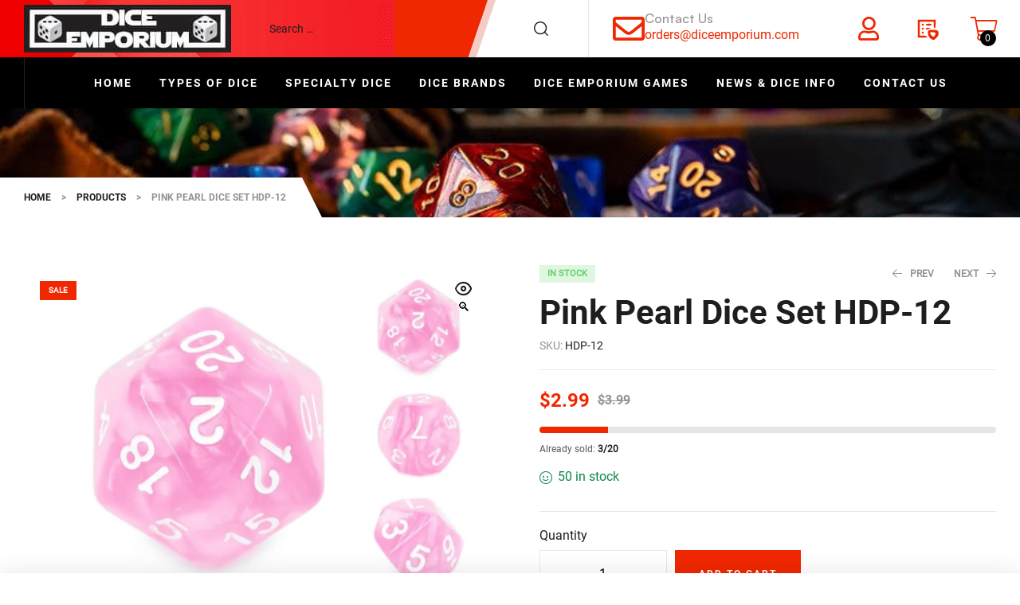

--- FILE ---
content_type: text/html; charset=UTF-8
request_url: https://www.diceemporium.com/product/pink-pearl-dice-set-hdp-12/
body_size: 66388
content:
<!doctype html>
<html lang="en-US">
<head>
	<meta charset="UTF-8">
	<meta name="viewport" content="width=device-width, initial-scale=1.0, maximum-scale=1.0">
	<link rel="profile" href="//gmpg.org/xfn/11">
					<script>document.documentElement.className = document.documentElement.className + ' yes-js js_active js'</script>
			
<meta name='robots' content='index, follow, max-image-preview:large, max-snippet:-1, max-video-preview:-1' />

            <script data-no-defer="1" data-ezscrex="false" data-cfasync="false" data-pagespeed-no-defer data-cookieconsent="ignore">
                var ctPublicFunctions = {"_ajax_nonce":"61e0a16c99","_rest_nonce":"a8de38b853","_ajax_url":"\/wp-admin\/admin-ajax.php","_rest_url":"https:\/\/www.diceemporium.com\/wp-json\/","data__cookies_type":"none","data__ajax_type":"rest","data__bot_detector_enabled":"1","data__frontend_data_log_enabled":1,"cookiePrefix":"","wprocket_detected":false,"host_url":"www.diceemporium.com","text__ee_click_to_select":"Click to select the whole data","text__ee_original_email":"The complete one is","text__ee_got_it":"Got it","text__ee_blocked":"Blocked","text__ee_cannot_connect":"Cannot connect","text__ee_cannot_decode":"Can not decode email. Unknown reason","text__ee_email_decoder":"CleanTalk email decoder","text__ee_wait_for_decoding":"The magic is on the way!","text__ee_decoding_process":"Please wait a few seconds while we decode the contact data."}
            </script>
        
            <script data-no-defer="1" data-ezscrex="false" data-cfasync="false" data-pagespeed-no-defer data-cookieconsent="ignore">
                var ctPublic = {"_ajax_nonce":"61e0a16c99","settings__forms__check_internal":"0","settings__forms__check_external":"0","settings__forms__force_protection":"0","settings__forms__search_test":"1","settings__forms__wc_add_to_cart":"0","settings__data__bot_detector_enabled":"1","settings__sfw__anti_crawler":0,"blog_home":"https:\/\/www.diceemporium.com\/","pixel__setting":"3","pixel__enabled":true,"pixel__url":null,"data__email_check_before_post":"1","data__email_check_exist_post":"0","data__cookies_type":"none","data__key_is_ok":true,"data__visible_fields_required":true,"wl_brandname":"Anti-Spam by CleanTalk","wl_brandname_short":"CleanTalk","ct_checkjs_key":"7e2a698351cfb43669a93bab6b9049228cedf1eefe7bc93e68cc5774a7f3657a","emailEncoderPassKey":"cb702c08209ac6a2aaa52b752fe5b17e","bot_detector_forms_excluded":"W10=","advancedCacheExists":true,"varnishCacheExists":false,"wc_ajax_add_to_cart":true}
            </script>
        
<!-- Google Tag Manager for WordPress by gtm4wp.com -->
<script data-cfasync="false" data-pagespeed-no-defer>
	var gtm4wp_datalayer_name = "dataLayer";
	var dataLayer = dataLayer || [];
	const gtm4wp_use_sku_instead = 0;
	const gtm4wp_currency = 'USD';
	const gtm4wp_product_per_impression = 10;
	const gtm4wp_clear_ecommerce = false;
	const gtm4wp_datalayer_max_timeout = 2000;
</script>
<!-- End Google Tag Manager for WordPress by gtm4wp.com --><link rel="dns-prefetch" href="//fonts.googleapis.com">
<link rel="dns-prefetch" href="//s.w.org">
<link rel="preload" as="font" type="font/woff2" crossorigin="anonymous" href="https://www.diceemporium.com/wp-content/themes/autofiix/assets/fonts/new/Autofiix-Medium.woff2">
<link rel="preload" as="font" type="font/woff2" crossorigin="anonymous" href="https://www.diceemporium.com/wp-content/themes/autofiix/assets/fonts/new/AutofiixHeading-Semibold.woff2"><script>window._wca = window._wca || [];</script>

	<!-- This site is optimized with the Yoast SEO Premium plugin v26.7 (Yoast SEO v26.7) - https://yoast.com/wordpress/plugins/seo/ -->
	<title>Pink Pearl - Polyhedral Dice - Set of 7 - Dice Emporium</title>
	<meta name="description" content="These polyhedral dice sets contain 7 dice. 1 each of d4, d6, d8, d10, d10%, d12, d20." />
	<link rel="canonical" href="https://www.diceemporium.com/product/pink-pearl-dice-set-hdp-12/" />
	<meta property="og:locale" content="en_US" />
	<meta property="og:type" content="product" />
	<meta property="og:title" content="Pink Pearl Dice Set HDP-12" />
	<meta property="og:description" content="These polyhedral dice sets contain 7 dice. 1 each of d4, d6, d8, d10, d10%, d12, d20." />
	<meta property="og:url" content="https://www.diceemporium.com/product/pink-pearl-dice-set-hdp-12/" />
	<meta property="og:site_name" content="Dice Emporium" />
	<meta property="article:modified_time" content="2026-01-13T21:42:56+00:00" />
	<meta property="og:image" content="https://www.diceemporium.com/wp-content/uploads/Screenshot-2025-09-04-162226.png" />
	<meta property="og:image:width" content="621" />
	<meta property="og:image:height" content="596" />
	<meta property="og:image:type" content="image/png" />
	<meta name="twitter:card" content="summary_large_image" />
	<meta name="twitter:label1" content="Price" />
	<meta name="twitter:data1" content="&#036;2.99" />
	<meta name="twitter:label2" content="Availability" />
	<meta name="twitter:data2" content="In stock" />
	<script type="application/ld+json" class="yoast-schema-graph">{"@context":"https://schema.org","@graph":[{"@type":["WebPage","ItemPage"],"@id":"https://www.diceemporium.com/product/pink-pearl-dice-set-hdp-12/","url":"https://www.diceemporium.com/product/pink-pearl-dice-set-hdp-12/","name":"Pink Pearl - Polyhedral Dice - Set of 7 - Dice Emporium","isPartOf":{"@id":"https://www.diceemporium.com/#website"},"primaryImageOfPage":{"@id":"https://www.diceemporium.com/product/pink-pearl-dice-set-hdp-12/#primaryimage"},"image":{"@id":"https://www.diceemporium.com/product/pink-pearl-dice-set-hdp-12/#primaryimage"},"thumbnailUrl":"https://www.diceemporium.com/wp-content/uploads/Screenshot-2025-09-04-162226.png","description":"These polyhedral dice sets contain 7 dice. 1 each of d4, d6, d8, d10, d10%, d12, d20.","breadcrumb":{"@id":"https://www.diceemporium.com/product/pink-pearl-dice-set-hdp-12/#breadcrumb"},"inLanguage":"en-US","potentialAction":{"@type":"BuyAction","target":"https://www.diceemporium.com/product/pink-pearl-dice-set-hdp-12/"}},{"@type":"ImageObject","inLanguage":"en-US","@id":"https://www.diceemporium.com/product/pink-pearl-dice-set-hdp-12/#primaryimage","url":"https://www.diceemporium.com/wp-content/uploads/Screenshot-2025-09-04-162226.png","contentUrl":"https://www.diceemporium.com/wp-content/uploads/Screenshot-2025-09-04-162226.png","width":621,"height":596,"caption":"Pink Pearl HD - Dice Emporium"},{"@type":"BreadcrumbList","@id":"https://www.diceemporium.com/product/pink-pearl-dice-set-hdp-12/#breadcrumb","itemListElement":[{"@type":"ListItem","position":1,"name":"Home","item":"https://www.diceemporium.com/"},{"@type":"ListItem","position":2,"name":"Shop","item":"https://www.diceemporium.com/shop/"},{"@type":"ListItem","position":3,"name":"Pink Pearl Dice Set HDP-12"}]},{"@type":"WebSite","@id":"https://www.diceemporium.com/#website","url":"https://www.diceemporium.com/","name":"Dice Emporium","description":"The Web&#039;s Best Source for Dice","publisher":{"@id":"https://www.diceemporium.com/#organization"},"potentialAction":[{"@type":"SearchAction","target":{"@type":"EntryPoint","urlTemplate":"https://www.diceemporium.com/?s={search_term_string}"},"query-input":{"@type":"PropertyValueSpecification","valueRequired":true,"valueName":"search_term_string"}}],"inLanguage":"en-US"},{"@type":"Organization","@id":"https://www.diceemporium.com/#organization","name":"Dice Emporium","url":"https://www.diceemporium.com/","logo":{"@type":"ImageObject","inLanguage":"en-US","@id":"https://www.diceemporium.com/#/schema/logo/image/","url":"https://www.diceemporium.com/wp-content/uploads/DiceEmporium-Logos.jpg","contentUrl":"https://www.diceemporium.com/wp-content/uploads/DiceEmporium-Logos.jpg","width":260,"height":60,"caption":"Dice Emporium"},"image":{"@id":"https://www.diceemporium.com/#/schema/logo/image/"},"sameAs":["https://www.facebook.com/diceemporium","https://www.instagram.com/diceemporium/"]}]}</script>
	<meta property="product:price:amount" content="2.99" />
	<meta property="product:price:currency" content="USD" />
	<meta property="og:availability" content="instock" />
	<meta property="product:availability" content="instock" />
	<meta property="product:retailer_item_id" content="HDP-12" />
	<meta property="product:condition" content="new" />
	<!-- / Yoast SEO Premium plugin. -->


<link rel='dns-prefetch' href='//fd.cleantalk.org' />
<link rel='dns-prefetch' href='//stats.wp.com' />
<link rel='dns-prefetch' href='//fonts.googleapis.com' />
<style id='wp-img-auto-sizes-contain-inline-css'>
img:is([sizes=auto i],[sizes^="auto," i]){contain-intrinsic-size:3000px 1500px}
/*# sourceURL=wp-img-auto-sizes-contain-inline-css */
</style>
<style id='wp-block-library-theme-inline-css'>
.wp-block-audio :where(figcaption){color:#555;font-size:13px;text-align:center}.is-dark-theme .wp-block-audio :where(figcaption){color:#ffffffa6}.wp-block-audio{margin:0 0 1em}.wp-block-code{border:1px solid #ccc;border-radius:4px;font-family:Menlo,Consolas,monaco,monospace;padding:.8em 1em}.wp-block-embed :where(figcaption){color:#555;font-size:13px;text-align:center}.is-dark-theme .wp-block-embed :where(figcaption){color:#ffffffa6}.wp-block-embed{margin:0 0 1em}.blocks-gallery-caption{color:#555;font-size:13px;text-align:center}.is-dark-theme .blocks-gallery-caption{color:#ffffffa6}:root :where(.wp-block-image figcaption){color:#555;font-size:13px;text-align:center}.is-dark-theme :root :where(.wp-block-image figcaption){color:#ffffffa6}.wp-block-image{margin:0 0 1em}.wp-block-pullquote{border-bottom:4px solid;border-top:4px solid;color:currentColor;margin-bottom:1.75em}.wp-block-pullquote :where(cite),.wp-block-pullquote :where(footer),.wp-block-pullquote__citation{color:currentColor;font-size:.8125em;font-style:normal;text-transform:uppercase}.wp-block-quote{border-left:.25em solid;margin:0 0 1.75em;padding-left:1em}.wp-block-quote cite,.wp-block-quote footer{color:currentColor;font-size:.8125em;font-style:normal;position:relative}.wp-block-quote:where(.has-text-align-right){border-left:none;border-right:.25em solid;padding-left:0;padding-right:1em}.wp-block-quote:where(.has-text-align-center){border:none;padding-left:0}.wp-block-quote.is-large,.wp-block-quote.is-style-large,.wp-block-quote:where(.is-style-plain){border:none}.wp-block-search .wp-block-search__label{font-weight:700}.wp-block-search__button{border:1px solid #ccc;padding:.375em .625em}:where(.wp-block-group.has-background){padding:1.25em 2.375em}.wp-block-separator.has-css-opacity{opacity:.4}.wp-block-separator{border:none;border-bottom:2px solid;margin-left:auto;margin-right:auto}.wp-block-separator.has-alpha-channel-opacity{opacity:1}.wp-block-separator:not(.is-style-wide):not(.is-style-dots){width:100px}.wp-block-separator.has-background:not(.is-style-dots){border-bottom:none;height:1px}.wp-block-separator.has-background:not(.is-style-wide):not(.is-style-dots){height:2px}.wp-block-table{margin:0 0 1em}.wp-block-table td,.wp-block-table th{word-break:normal}.wp-block-table :where(figcaption){color:#555;font-size:13px;text-align:center}.is-dark-theme .wp-block-table :where(figcaption){color:#ffffffa6}.wp-block-video :where(figcaption){color:#555;font-size:13px;text-align:center}.is-dark-theme .wp-block-video :where(figcaption){color:#ffffffa6}.wp-block-video{margin:0 0 1em}:root :where(.wp-block-template-part.has-background){margin-bottom:0;margin-top:0;padding:1.25em 2.375em}
/*# sourceURL=/wp-includes/css/dist/block-library/theme.min.css */
</style>
<style id='classic-theme-styles-inline-css'>
/*! This file is auto-generated */
.wp-block-button__link{color:#fff;background-color:#32373c;border-radius:9999px;box-shadow:none;text-decoration:none;padding:calc(.667em + 2px) calc(1.333em + 2px);font-size:1.125em}.wp-block-file__button{background:#32373c;color:#fff;text-decoration:none}
/*# sourceURL=/wp-includes/css/classic-themes.min.css */
</style>
<style id='b3dviewer-modelviewer-style-inline-css'>
.b3dviewer-wrapper{height:100%;max-width:100%;min-width:150px;width:100%}.b3dviewer-wrapper:fullscreen{background:#fff}.b3dviewer .activate_ar{background-color:#fff;border:none;border-radius:4px;position:absolute;right:16px;top:16px}.b3dviewer aligncenter{text-align:left}.b3dviewer-wrapper model-viewer{height:100%;position:relative;width:100%}.b3dviewer-wrapper .slider{bottom:16px;overflow:hidden;position:absolute;text-align:center;width:-moz-fit-content;width:fit-content}.b3dviewer-wrapper *{box-sizing:border-box}.b3dviewer-wrapper .slides{display:flex;overflow-x:auto;scroll-behavior:smooth;scroll-snap-type:x mandatory;-webkit-overflow-scrolling:touch;margin-left:10px;overflow-y:hidden}.modelThumbs .selected,.slides .slide.selected{border:2px solid #b3b3b3}.slideController{align-items:center;display:flex;justify-content:space-between;position:absolute;top:50%;width:100%}.slideController .arrow-left,.slideController .arrow-right{cursor:pointer}.slideController .arrow-left.disabled,.slideController .arrow-right.disabled{cursor:not-allowed;opacity:.3}.slides .slide{background-color:#fff;background-position:50%;background-repeat:no-repeat;background-size:contain;border:none;border-radius:5px;cursor:pointer;display:flex;flex-shrink:0;height:90px;margin-right:10px;padding:5px;scroll-snap-align:start;width:90px}@media(max-width:576px){.slides .slide{height:60px;width:60px}}.slides .slide-number{background:#ebebeb;text-align:center}.slides .slide-number span{color:#666;font-size:65px;margin:auto;text-align:center}.b3dviewer-wrapper .slide img{border-radius:5px;width:100%}.b3dviewer-wrapper .slide img,.modelViewerBlock .woocommerce .bp_model_parent.b3dviewer-wrapper img,.woocommerce div.product div.images img{height:100%;-o-object-fit:cover;object-fit:cover}.bp_model_parent{max-width:100%}.bp_model_parent .DMC canvas{pointer-events:none}.bp_model_parent:fullscreen{height:100vh}.bp_model_parent:fullscreen .online_3d_viewer{height:100vh!important;width:100vw!important}.online_3d_viewer{align-items:center;display:flex;flex-direction:column;justify-content:center;max-width:100%}.online_3d_viewer div:last-child{text-align:center;vertical-align:center}#openBtn{bottom:10px;box-sizing:border-box;padding:5px;right:10px}#closeBtn,#openBtn{position:absolute;z-index:999999;fill:#333;background:#fff;border-radius:2px;cursor:pointer}#closeBtn{display:none;right:20px;top:10px}.b3dviewer .fullscreen #closeBtn{display:block}.modelViewerBlock,.modelViewerBlock.b3dviewer{max-width:100%}.modelViewerBlock .alignend,.modelViewerBlock .alignright,.modelViewerBlock.b3dviewer .alignend,.modelViewerBlock.b3dviewer .alignright{float:none;margin-left:auto}.modelViewerBlock .aligncenter,.modelViewerBlock.b3dviewer .aligncenter{margin-left:auto;margin-right:auto}.modelViewerBlock .alignleft,.modelViewerBlock .alignstart,.modelViewerBlock.b3dviewer .alignleft,.modelViewerBlock.b3dviewer .alignstart{float:none;margin-right:auto}.modelViewerBlock .fullscreen,.modelViewerBlock.b3dviewer .fullscreen{animation-duration:.5s;animation-name:fullscreen;background:#fff;height:100vh!important;left:0;position:fixed;top:0;width:100vw!important;z-index:99999}.modelViewerBlock #openBtn,.modelViewerBlock.b3dviewer #openBtn{display:none}@media screen and (max-width:768px){.modelViewerBlock #openBtn,.modelViewerBlock.b3dviewer #openBtn{display:block}}.modelViewerBlock .bp_model_parent:fullscreen #openBtn,.modelViewerBlock.b3dviewer .bp_model_parent:fullscreen #openBtn{display:none}.modelViewerBlock .bp_model_parent:fullscreen #closeBtn,.modelViewerBlock.b3dviewer .bp_model_parent:fullscreen #closeBtn{display:block}.modelViewerBlock #default-poster,.modelViewerBlock.b3dviewer #default-poster{background-color:transparent;background-size:cover;border:none;height:100%;outline:none;width:100%}.modelViewerBlock .modelThumbs,.modelViewerBlock.b3dviewer .modelThumbs{display:flex;flex-wrap:wrap;gap:10px;margin-top:10px;max-width:100%}.modelViewerBlock .modelThumbs .thumbsItem,.modelViewerBlock.b3dviewer .modelThumbs .thumbsItem{cursor:pointer;height:80px;width:100px}.b3dviewer-wrapper .select{background:#fff;border-radius:3px;display:inline-block;margin-left:5px;margin-top:5px;padding:5px 12px}.b3dviewer-wrapper .select select{display:inline-block;padding:0 24px 0 8px;width:auto}.percentageWrapper .overlay{background:rgba(51,51,51,.631);height:100%;left:0;position:absolute;top:0;width:100%}.percentageWrapper .percentage{color:#fff;left:50%;position:absolute;top:50%;transform:translate(-50%,-50%)}.b3dviewer .fullscreen model-viewer{height:100%!important}model-viewer.hide_progressbar::part(default-progress-bar){display:none}.woocommerce-page #content .ast-woocommerce-container div.product .b3dviewer_woo_wrapper div.images,.woocommerce-page .b3dviewer_woo_wrapper .b3dviewer.woocommerce,.woocommerce-page .b3dviewer_woo_wrapper .woocommerce-product-gallery.images,.woocommerce-product-gallery.images .b3dviewer.woocommerce{width:100%}.woocommerce #content div.product .product-summary-wrapper div.images:not(.avada-product-gallery){width:48%}.woocommerce #content div.product .owp-product-nav-wrap+div.images{width:52%}div#st-primary-content .product.type-product .woocommerce-product-gallery.images.images{width:44%}.b3dviewer_woo_wrapper{display:flex;flex-direction:column;float:left;width:48%}.woocommerce-page .product .b3dviewer.woocommerce:not(.b3dviewer_woo_wrapper .b3dviewer.woocommerce){float:left;width:48%}#animations{font-size:16px}.b3dviewer-wrapper .select{display:none;margin-right:10px}.b3dviewer-wrapper .select select{margin-left:10px}.fullscreen .online_3d_viewer,.fullscreen canvas{height:100%!important;width:100%!important}.woocommerce-product-gallery.woocommerce-product-gallery--with-images:not(.avada-product-gallery){display:flex;flex-direction:column}.woocommerce #content div.product div.images.avada-product-gallery{display:block!important;float:left;width:500px}.theme-woodmart .woocommerce-product-gallery.woocommerce-product-gallery--with-images{flex-direction:row}.modelViewerBlock #default-poster{pointer-events:none}@media only screen and (min-width:768px){.woocommerce #content .shoptimizer-archive div.product div.images{width:60%}}.bp3dv-model-main{bottom:0;left:0;overflow:hidden;right:0;text-align:center;top:0;-webkit-overflow-scrolling:touch;display:none;opacity:0;outline:0;overflow-x:hidden;overflow-y:auto;transition:opacity .15s linear,z-index .15;z-index:-1}.bp3dv-model-main:target{z-index:99999}.bp3dv-model-main:target,.model-open{height:auto;opacity:1;overflow:hidden;position:fixed}.model-open{display:block;z-index:9999999}.bp3dv-model-inner{display:inline-block;margin:30px auto;max-width:90%;transform:translateY(-25%);transition:transform .3s ease-out;vertical-align:middle;width:900px}.bp3dv-model-wrap{background-clip:padding-box;background-color:#fff;border:1px solid #999;border:1px solid rgba(0,0,0,.2);border-radius:6px;box-shadow:0 3px 9px rgba(0,0,0,.5);box-sizing:border-box;display:block;max-height:calc(100vh - 70px);outline:0;padding:20px;position:relative;text-align:left;width:100%}.bp3dv-model-main:target,.model-open .bp3dv-model-inner{position:relative;transform:translate(0);z-index:9999}.bp3dv-model-main:target,.model-open .bg-overlay{background:rgba(0,0,0,.8);position:fixed;z-index:99}.bg-overlay{background:transparent;bottom:0;height:100vh;left:0;right:0;top:0;transition:background .15s linear;width:100%;z-index:0}.close-btn{color:#fff;cursor:pointer;font-family:none;font-size:30px;font-weight:700;line-height:135%;position:absolute;right:-15px;top:-35px;z-index:99}@media screen and (min-width:800px){.bp3dv-model-main:before{content:"";display:inline-block;height:auto;height:100%;margin-right:0;vertical-align:middle}}@media screen and (max-width:799px){.bp3dv-model-inner{margin-top:45px}}.bp3dv_a_popup_opener{position:relative}.bp3dv_a_popup_opener:before{content:"";cursor:pointer;display:inline-block;height:100%;position:absolute;width:100%;z-index:9999}.bp3dv_play_icon:before{color:#fff;content:"";font-family:FontAwesome;font-size:100px;height:auto;left:50%;opacity:.8;position:absolute;text-shadow:0 0 30px rgba(0,0,0,.5);top:50%;transform:translate(-50%,-50%);-webkit-transform:translate(-50%,-50%);width:auto}.bp3dv_play_icon:before:hover:before{color:#eee}.bp3d_custom_selector_models{height:0;overflow:hidden}.single-product #main-content>.clearfix,.single-product.et_pb_pagebuilder_layout .clearfix>.woocommerce-product-gallery{display:none}.woocommerce-product-gallery .position_top{margin-bottom:10px}.woocommerce-product-gallery .position_bottom{margin-top:10px}.type-product.product .product-summary-wrapper .product-modal-wrap .woocommerce-product-gallery.images{display:block}.modelViewerBlock .view_3d,.modelViewerBlock .view_img{display:none}.modelViewerBlock .position-bottom-left,.modelViewerBlock .position-bottom-right,.modelViewerBlock .position-top-left,.modelViewerBlock .position-top-right{display:flex;flex-direction:column;gap:10px;position:absolute}.modelViewerBlock .position-bottom-left{bottom:10px;left:10px}.modelViewerBlock .position-bottom-right{bottom:10px;right:10px}.modelViewerBlock .position-top-right{right:10px;top:10px}.modelViewerBlock .position-top-left{left:10px;top:10px}.modelViewerBlock .fullscreen-close{display:none}.modelViewerBlock .b3dviewer-wrapper.fullscreen .fullscreen-close{display:block}.modelViewerBlock .bp_model_parent:fullscreen .fullscreen-close{display:block}.modelViewerBlock .bp_model_parent:fullscreen .fullscreen-open{display:none}.modelViewerBlock .control-btn{background:#fff;border:1px solid #e8e8e8;border-radius:5px;box-sizing:border-box;cursor:pointer;height:35px;padding:4px;width:35px;z-index:999}.modelViewerBlock .ar-qrcode{display:flex}.modelViewerBlock .ar-qrcode .qr-content{align-items:center;background:#fff;border:1px solid #e8e8e8;border-radius:5px;bottom:0;box-sizing:border-box;display:none;flex-direction:column;font-size:12px;justify-content:center;left:45px;overflow:hidden;padding-top:10px;position:absolute;text-align:center;transition:all .3s ease-in-out;width:145px;z-index:999}.modelViewerBlock .ar-qrcode .qr-content p{line-height:normal;margin:0 10px}.modelViewerBlock .ar-qrcode .close{display:none}.modelViewerBlock .ar-qrcode.active .qr-content{display:flex;width:100px}.modelViewerBlock .ar-qrcode.active .ar-qr-opener{display:none}.modelViewerBlock .ar-qrcode.active .close{display:block}.modelViewerBlock .hotspot{background-color:#fff;border:none;border-radius:10px;box-sizing:border-box;display:block;height:20px;padding:0;pointer-events:none;width:20px}.modelViewerBlock .view-button{background:#fff;border:none;border-radius:4px;box-shadow:0 2px 4px rgba(0,0,0,.25);box-sizing:border-box;color:rgba(0,0,0,.8);display:block;font-family:Futura,Helvetica Neue,sans-serif;font-size:12px;font-weight:700;max-width:128px;outline:none;overflow-wrap:break-word;padding:10px;position:absolute;transform:translate3d(-50%,-50%,0);width:-moz-max-content;width:max-content}.modelViewerBlock .annotation{background-color:#fff;border:1px solid #e8e8e8;border-radius:10px;color:#222;max-width:-moz-max-content;max-width:max-content;padding:6px 9px;position:absolute;transform:translate(10px,10px);white-space:pre-wrap;width:200px}.modelViewerBlock .style-1.view-button{height:-moz-max-content;height:max-content;padding:6px 9px;width:-moz-max-content;width:max-content}.modelViewerBlock .style-2 .annotation{left:10px;top:22px}.modelViewerBlock .style-2.view-button{border-radius:50px;padding:6px 9px}.modelViewerBlock .style-3 .annotation,.modelViewerBlock .style-4 .annotation{display:none;left:10px;top:20px}.modelViewerBlock .style-3.view-button,.modelViewerBlock .style-4.view-button{border-radius:50px;padding:6px 9px}.modelViewerBlock .style-3.view-button:hover .annotation,.modelViewerBlock .style-4.view-button:hover .annotation{display:block}.modelViewerBlock .style-4.view-button{background-color:transparent;padding:0}.modelViewerBlock .style-4 .hotspot-icon{background:#fff;border-radius:50px;height:24px;width:24px}.productListItem{background:hsla(0,0%,87%,.118);height:100%;left:0;overflow:hidden;position:absolute;top:0;width:100%;z-index:1}.productListItem .b3dviewer-wrapper{visibility:hidden}.productListItem .cameraBtn{display:none}.productListItem .view_3d,.productListItem .view_img{bottom:10px;position:absolute;right:10px}.productListItem .view_img{right:10px;top:10px}.productListItem .view_3d{display:block}.productListItem.active .b3dviewer-wrapper{visibility:visible}.productListItem.active .view_3d{display:none}.productListItem.active .view_img{display:block;z-index:999}.woocommerce div.product div.images .bp3d_slick_model_container img{display:none}#bp3d-viewer-1 .b3dviewer-wrapper.fullscreen{height:100vh;left:0;overflow:hidden;position:fixed;top:0;width:100vw;z-index:999}@media screen and (max-width:768px){.bluePlaylist{height:auto!important;max-height:-moz-fit-content!important;max-height:fit-content!important}}

/*# sourceURL=https://www.diceemporium.com/wp-content/plugins/3d-viewer/build/blocks/3d-viewer/view.css */
</style>
<style id='jetpack-sharing-buttons-style-inline-css'>
.jetpack-sharing-buttons__services-list{display:flex;flex-direction:row;flex-wrap:wrap;gap:0;list-style-type:none;margin:5px;padding:0}.jetpack-sharing-buttons__services-list.has-small-icon-size{font-size:12px}.jetpack-sharing-buttons__services-list.has-normal-icon-size{font-size:16px}.jetpack-sharing-buttons__services-list.has-large-icon-size{font-size:24px}.jetpack-sharing-buttons__services-list.has-huge-icon-size{font-size:36px}@media print{.jetpack-sharing-buttons__services-list{display:none!important}}.editor-styles-wrapper .wp-block-jetpack-sharing-buttons{gap:0;padding-inline-start:0}ul.jetpack-sharing-buttons__services-list.has-background{padding:1.25em 2.375em}
/*# sourceURL=https://www.diceemporium.com/wp-content/plugins/jetpack/_inc/blocks/sharing-buttons/view.css */
</style>
<style id='global-styles-inline-css'>
:root{--wp--preset--aspect-ratio--square: 1;--wp--preset--aspect-ratio--4-3: 4/3;--wp--preset--aspect-ratio--3-4: 3/4;--wp--preset--aspect-ratio--3-2: 3/2;--wp--preset--aspect-ratio--2-3: 2/3;--wp--preset--aspect-ratio--16-9: 16/9;--wp--preset--aspect-ratio--9-16: 9/16;--wp--preset--color--black: #000000;--wp--preset--color--cyan-bluish-gray: #abb8c3;--wp--preset--color--white: #ffffff;--wp--preset--color--pale-pink: #f78da7;--wp--preset--color--vivid-red: #cf2e2e;--wp--preset--color--luminous-vivid-orange: #ff6900;--wp--preset--color--luminous-vivid-amber: #fcb900;--wp--preset--color--light-green-cyan: #7bdcb5;--wp--preset--color--vivid-green-cyan: #00d084;--wp--preset--color--pale-cyan-blue: #8ed1fc;--wp--preset--color--vivid-cyan-blue: #0693e3;--wp--preset--color--vivid-purple: #9b51e0;--wp--preset--gradient--vivid-cyan-blue-to-vivid-purple: linear-gradient(135deg,rgb(6,147,227) 0%,rgb(155,81,224) 100%);--wp--preset--gradient--light-green-cyan-to-vivid-green-cyan: linear-gradient(135deg,rgb(122,220,180) 0%,rgb(0,208,130) 100%);--wp--preset--gradient--luminous-vivid-amber-to-luminous-vivid-orange: linear-gradient(135deg,rgb(252,185,0) 0%,rgb(255,105,0) 100%);--wp--preset--gradient--luminous-vivid-orange-to-vivid-red: linear-gradient(135deg,rgb(255,105,0) 0%,rgb(207,46,46) 100%);--wp--preset--gradient--very-light-gray-to-cyan-bluish-gray: linear-gradient(135deg,rgb(238,238,238) 0%,rgb(169,184,195) 100%);--wp--preset--gradient--cool-to-warm-spectrum: linear-gradient(135deg,rgb(74,234,220) 0%,rgb(151,120,209) 20%,rgb(207,42,186) 40%,rgb(238,44,130) 60%,rgb(251,105,98) 80%,rgb(254,248,76) 100%);--wp--preset--gradient--blush-light-purple: linear-gradient(135deg,rgb(255,206,236) 0%,rgb(152,150,240) 100%);--wp--preset--gradient--blush-bordeaux: linear-gradient(135deg,rgb(254,205,165) 0%,rgb(254,45,45) 50%,rgb(107,0,62) 100%);--wp--preset--gradient--luminous-dusk: linear-gradient(135deg,rgb(255,203,112) 0%,rgb(199,81,192) 50%,rgb(65,88,208) 100%);--wp--preset--gradient--pale-ocean: linear-gradient(135deg,rgb(255,245,203) 0%,rgb(182,227,212) 50%,rgb(51,167,181) 100%);--wp--preset--gradient--electric-grass: linear-gradient(135deg,rgb(202,248,128) 0%,rgb(113,206,126) 100%);--wp--preset--gradient--midnight: linear-gradient(135deg,rgb(2,3,129) 0%,rgb(40,116,252) 100%);--wp--preset--font-size--small: 14px;--wp--preset--font-size--medium: 23px;--wp--preset--font-size--large: 26px;--wp--preset--font-size--x-large: 42px;--wp--preset--font-size--normal: 16px;--wp--preset--font-size--huge: 37px;--wp--preset--spacing--20: 0.44rem;--wp--preset--spacing--30: 0.67rem;--wp--preset--spacing--40: 1rem;--wp--preset--spacing--50: 1.5rem;--wp--preset--spacing--60: 2.25rem;--wp--preset--spacing--70: 3.38rem;--wp--preset--spacing--80: 5.06rem;--wp--preset--shadow--natural: 6px 6px 9px rgba(0, 0, 0, 0.2);--wp--preset--shadow--deep: 12px 12px 50px rgba(0, 0, 0, 0.4);--wp--preset--shadow--sharp: 6px 6px 0px rgba(0, 0, 0, 0.2);--wp--preset--shadow--outlined: 6px 6px 0px -3px rgb(255, 255, 255), 6px 6px rgb(0, 0, 0);--wp--preset--shadow--crisp: 6px 6px 0px rgb(0, 0, 0);}:where(.is-layout-flex){gap: 0.5em;}:where(.is-layout-grid){gap: 0.5em;}body .is-layout-flex{display: flex;}.is-layout-flex{flex-wrap: wrap;align-items: center;}.is-layout-flex > :is(*, div){margin: 0;}body .is-layout-grid{display: grid;}.is-layout-grid > :is(*, div){margin: 0;}:where(.wp-block-columns.is-layout-flex){gap: 2em;}:where(.wp-block-columns.is-layout-grid){gap: 2em;}:where(.wp-block-post-template.is-layout-flex){gap: 1.25em;}:where(.wp-block-post-template.is-layout-grid){gap: 1.25em;}.has-black-color{color: var(--wp--preset--color--black) !important;}.has-cyan-bluish-gray-color{color: var(--wp--preset--color--cyan-bluish-gray) !important;}.has-white-color{color: var(--wp--preset--color--white) !important;}.has-pale-pink-color{color: var(--wp--preset--color--pale-pink) !important;}.has-vivid-red-color{color: var(--wp--preset--color--vivid-red) !important;}.has-luminous-vivid-orange-color{color: var(--wp--preset--color--luminous-vivid-orange) !important;}.has-luminous-vivid-amber-color{color: var(--wp--preset--color--luminous-vivid-amber) !important;}.has-light-green-cyan-color{color: var(--wp--preset--color--light-green-cyan) !important;}.has-vivid-green-cyan-color{color: var(--wp--preset--color--vivid-green-cyan) !important;}.has-pale-cyan-blue-color{color: var(--wp--preset--color--pale-cyan-blue) !important;}.has-vivid-cyan-blue-color{color: var(--wp--preset--color--vivid-cyan-blue) !important;}.has-vivid-purple-color{color: var(--wp--preset--color--vivid-purple) !important;}.has-black-background-color{background-color: var(--wp--preset--color--black) !important;}.has-cyan-bluish-gray-background-color{background-color: var(--wp--preset--color--cyan-bluish-gray) !important;}.has-white-background-color{background-color: var(--wp--preset--color--white) !important;}.has-pale-pink-background-color{background-color: var(--wp--preset--color--pale-pink) !important;}.has-vivid-red-background-color{background-color: var(--wp--preset--color--vivid-red) !important;}.has-luminous-vivid-orange-background-color{background-color: var(--wp--preset--color--luminous-vivid-orange) !important;}.has-luminous-vivid-amber-background-color{background-color: var(--wp--preset--color--luminous-vivid-amber) !important;}.has-light-green-cyan-background-color{background-color: var(--wp--preset--color--light-green-cyan) !important;}.has-vivid-green-cyan-background-color{background-color: var(--wp--preset--color--vivid-green-cyan) !important;}.has-pale-cyan-blue-background-color{background-color: var(--wp--preset--color--pale-cyan-blue) !important;}.has-vivid-cyan-blue-background-color{background-color: var(--wp--preset--color--vivid-cyan-blue) !important;}.has-vivid-purple-background-color{background-color: var(--wp--preset--color--vivid-purple) !important;}.has-black-border-color{border-color: var(--wp--preset--color--black) !important;}.has-cyan-bluish-gray-border-color{border-color: var(--wp--preset--color--cyan-bluish-gray) !important;}.has-white-border-color{border-color: var(--wp--preset--color--white) !important;}.has-pale-pink-border-color{border-color: var(--wp--preset--color--pale-pink) !important;}.has-vivid-red-border-color{border-color: var(--wp--preset--color--vivid-red) !important;}.has-luminous-vivid-orange-border-color{border-color: var(--wp--preset--color--luminous-vivid-orange) !important;}.has-luminous-vivid-amber-border-color{border-color: var(--wp--preset--color--luminous-vivid-amber) !important;}.has-light-green-cyan-border-color{border-color: var(--wp--preset--color--light-green-cyan) !important;}.has-vivid-green-cyan-border-color{border-color: var(--wp--preset--color--vivid-green-cyan) !important;}.has-pale-cyan-blue-border-color{border-color: var(--wp--preset--color--pale-cyan-blue) !important;}.has-vivid-cyan-blue-border-color{border-color: var(--wp--preset--color--vivid-cyan-blue) !important;}.has-vivid-purple-border-color{border-color: var(--wp--preset--color--vivid-purple) !important;}.has-vivid-cyan-blue-to-vivid-purple-gradient-background{background: var(--wp--preset--gradient--vivid-cyan-blue-to-vivid-purple) !important;}.has-light-green-cyan-to-vivid-green-cyan-gradient-background{background: var(--wp--preset--gradient--light-green-cyan-to-vivid-green-cyan) !important;}.has-luminous-vivid-amber-to-luminous-vivid-orange-gradient-background{background: var(--wp--preset--gradient--luminous-vivid-amber-to-luminous-vivid-orange) !important;}.has-luminous-vivid-orange-to-vivid-red-gradient-background{background: var(--wp--preset--gradient--luminous-vivid-orange-to-vivid-red) !important;}.has-very-light-gray-to-cyan-bluish-gray-gradient-background{background: var(--wp--preset--gradient--very-light-gray-to-cyan-bluish-gray) !important;}.has-cool-to-warm-spectrum-gradient-background{background: var(--wp--preset--gradient--cool-to-warm-spectrum) !important;}.has-blush-light-purple-gradient-background{background: var(--wp--preset--gradient--blush-light-purple) !important;}.has-blush-bordeaux-gradient-background{background: var(--wp--preset--gradient--blush-bordeaux) !important;}.has-luminous-dusk-gradient-background{background: var(--wp--preset--gradient--luminous-dusk) !important;}.has-pale-ocean-gradient-background{background: var(--wp--preset--gradient--pale-ocean) !important;}.has-electric-grass-gradient-background{background: var(--wp--preset--gradient--electric-grass) !important;}.has-midnight-gradient-background{background: var(--wp--preset--gradient--midnight) !important;}.has-small-font-size{font-size: var(--wp--preset--font-size--small) !important;}.has-medium-font-size{font-size: var(--wp--preset--font-size--medium) !important;}.has-large-font-size{font-size: var(--wp--preset--font-size--large) !important;}.has-x-large-font-size{font-size: var(--wp--preset--font-size--x-large) !important;}
:where(.wp-block-post-template.is-layout-flex){gap: 1.25em;}:where(.wp-block-post-template.is-layout-grid){gap: 1.25em;}
:where(.wp-block-term-template.is-layout-flex){gap: 1.25em;}:where(.wp-block-term-template.is-layout-grid){gap: 1.25em;}
:where(.wp-block-columns.is-layout-flex){gap: 2em;}:where(.wp-block-columns.is-layout-grid){gap: 2em;}
:root :where(.wp-block-pullquote){font-size: 1.5em;line-height: 1.6;}
/*# sourceURL=global-styles-inline-css */
</style>
<style id='woocommerce-inline-inline-css'>
.woocommerce form .form-row .required { visibility: visible; }
/*# sourceURL=woocommerce-inline-inline-css */
</style>
<link rel='stylesheet' id='wpo_min-header-0-css' href='https://www.diceemporium.com/wp-content/cache/wpo-minify/1767849448/assets/wpo-minify-header-d202e04e.min.css' media='all' />
<script id="jquery-js-after">
var de_add_to_waitlist_var = { nonce: "a3b0ae28c3" };
!function($){"use strict";$(document).ready(function(){$(this).scrollTop()>100&&$(".hfe-scroll-to-top-wrap").removeClass("hfe-scroll-to-top-hide"),$(window).scroll(function(){$(this).scrollTop()<100?$(".hfe-scroll-to-top-wrap").fadeOut(300):$(".hfe-scroll-to-top-wrap").fadeIn(300)}),$(".hfe-scroll-to-top-wrap").on("click",function(){$("html, body").animate({scrollTop:0},300);return!1})})}(jQuery);
!function($){'use strict';$(document).ready(function(){var bar=$('.hfe-reading-progress-bar');if(!bar.length)return;$(window).on('scroll',function(){var s=$(window).scrollTop(),d=$(document).height()-$(window).height(),p=d? s/d*100:0;bar.css('width',p+'%')});});}(jQuery);
//# sourceURL=jquery-js-after
</script>
<script id="WCPAY_ASSETS-js-extra">
var wcpayAssets = {"url":"https://www.diceemporium.com/wp-content/plugins/woocommerce-payments/dist/"};
//# sourceURL=WCPAY_ASSETS-js-extra
</script>
<script src="https://www.diceemporium.com/wp-content/cache/wpo-minify/1767849448/assets/wpo-minify-header-cd171a39.min.js" id="wpo_min-header-0-js"></script>
<script src="https://fd.cleantalk.org/ct-bot-detector-wrapper.js" id="ct_bot_detector-js" defer data-wp-strategy="defer"></script>
<script id="wpo_min-header-2-js-extra">
var afpb_phpvars = {"admin_url":"https://www.diceemporium.com/wp-admin/admin-ajax.php","slideshow_time":""};
//# sourceURL=wpo_min-header-2-js-extra
</script>
<script src="https://www.diceemporium.com/wp-content/cache/wpo-minify/1767849448/assets/wpo-minify-header-4ff30662.min.js" id="wpo_min-header-2-js"></script>
<script id="wpo_min-header-3-js-extra">
var wc_add_to_cart_params = {"ajax_url":"/wp-admin/admin-ajax.php","wc_ajax_url":"/?wc-ajax=%%endpoint%%","i18n_view_cart":"","cart_url":"https://www.diceemporium.com/cart/","is_cart":"","cart_redirect_after_add":"no"};
var wc_single_product_params = {"i18n_required_rating_text":"Please select a rating","i18n_rating_options":["1 of 5 stars","2 of 5 stars","3 of 5 stars","4 of 5 stars","5 of 5 stars"],"i18n_product_gallery_trigger_text":"View full-screen image gallery","review_rating_required":"yes","flexslider":{"rtl":false,"animation":"slide","smoothHeight":true,"directionNav":false,"controlNav":"thumbnails","slideshow":false,"animationSpeed":500,"animationLoop":false,"allowOneSlide":false},"zoom_enabled":"1","zoom_options":[],"photoswipe_enabled":"1","photoswipe_options":{"shareEl":false,"closeOnScroll":false,"history":false,"hideAnimationDuration":0,"showAnimationDuration":0},"flexslider_enabled":"1"};
var woocommerce_params = {"ajax_url":"/wp-admin/admin-ajax.php","wc_ajax_url":"/?wc-ajax=%%endpoint%%","i18n_password_show":"Show password","i18n_password_hide":"Hide password"};
//# sourceURL=wpo_min-header-3-js-extra
</script>
<script src="https://www.diceemporium.com/wp-content/cache/wpo-minify/1767849448/assets/wpo-minify-header-2c956c6f.min.js" id="wpo_min-header-3-js" defer data-wp-strategy="defer"></script>
<script src="https://www.diceemporium.com/wp-content/cache/wpo-minify/1767849448/assets/wpo-minify-header-73a40807.min.js" id="wpo_min-header-4-js"></script>
<script src="https://stats.wp.com/s-202603.js" id="woocommerce-analytics-js" defer data-wp-strategy="defer"></script>
<meta name="generator" content="WordPress 6.9" />
<meta name="generator" content="WooCommerce 10.4.3" />
	<style>img#wpstats{display:none}</style>
		
<!-- Google Tag Manager for WordPress by gtm4wp.com -->
<!-- GTM Container placement set to automatic -->
<script data-cfasync="false" data-pagespeed-no-defer>
	var dataLayer_content = {"pagePostType":"product","pagePostType2":"single-product","pagePostAuthor":"Admin2","customerTotalOrders":0,"customerTotalOrderValue":0,"customerFirstName":"","customerLastName":"","customerBillingFirstName":"","customerBillingLastName":"","customerBillingCompany":"","customerBillingAddress1":"","customerBillingAddress2":"","customerBillingCity":"","customerBillingState":"","customerBillingPostcode":"","customerBillingCountry":"","customerBillingEmail":"","customerBillingEmailHash":"","customerBillingPhone":"","customerShippingFirstName":"","customerShippingLastName":"","customerShippingCompany":"","customerShippingAddress1":"","customerShippingAddress2":"","customerShippingCity":"","customerShippingState":"","customerShippingPostcode":"","customerShippingCountry":"","productRatingCounts":[],"productAverageRating":0,"productReviewCount":0,"productType":"simple","productIsVariable":0};
	dataLayer.push( dataLayer_content );
</script>
<script data-cfasync="false" data-pagespeed-no-defer>
(function(w,d,s,l,i){w[l]=w[l]||[];w[l].push({'gtm.start':
new Date().getTime(),event:'gtm.js'});var f=d.getElementsByTagName(s)[0],
j=d.createElement(s),dl=l!='dataLayer'?'&l='+l:'';j.async=true;j.src=
'//www.googletagmanager.com/gtm.js?id='+i+dl;f.parentNode.insertBefore(j,f);
})(window,document,'script','dataLayer','GTM-KNZFHC3');
</script>
<!-- End Google Tag Manager for WordPress by gtm4wp.com -->	<noscript><style>.woocommerce-product-gallery{ opacity: 1 !important; }</style></noscript>
	<meta name="generator" content="Elementor 3.34.1; features: additional_custom_breakpoints; settings: css_print_method-external, google_font-enabled, font_display-swap">
			<style>
				.e-con.e-parent:nth-of-type(n+4):not(.e-lazyloaded):not(.e-no-lazyload),
				.e-con.e-parent:nth-of-type(n+4):not(.e-lazyloaded):not(.e-no-lazyload) * {
					background-image: none !important;
				}
				@media screen and (max-height: 1024px) {
					.e-con.e-parent:nth-of-type(n+3):not(.e-lazyloaded):not(.e-no-lazyload),
					.e-con.e-parent:nth-of-type(n+3):not(.e-lazyloaded):not(.e-no-lazyload) * {
						background-image: none !important;
					}
				}
				@media screen and (max-height: 640px) {
					.e-con.e-parent:nth-of-type(n+2):not(.e-lazyloaded):not(.e-no-lazyload),
					.e-con.e-parent:nth-of-type(n+2):not(.e-lazyloaded):not(.e-no-lazyload) * {
						background-image: none !important;
					}
				}
			</style>
			<meta name="generator" content="Powered by Slider Revolution 6.7.40 - responsive, Mobile-Friendly Slider Plugin for WordPress with comfortable drag and drop interface." />
<link rel="icon" href="https://www.diceemporium.com/wp-content/uploads/cropped-gemini16mmblueredgold-600x661-e3-32x32.jpg" sizes="32x32" />
<link rel="icon" href="https://www.diceemporium.com/wp-content/uploads/cropped-gemini16mmblueredgold-600x661-e3-192x192.jpg" sizes="192x192" />
<link rel="apple-touch-icon" href="https://www.diceemporium.com/wp-content/uploads/cropped-gemini16mmblueredgold-600x661-e3-180x180.jpg" />
<meta name="msapplication-TileImage" content="https://www.diceemporium.com/wp-content/uploads/cropped-gemini16mmblueredgold-600x661-e3-270x270.jpg" />
<script data-jetpack-boost="ignore">function setREVStartSize(e){
			//window.requestAnimationFrame(function() {
				window.RSIW = window.RSIW===undefined ? window.innerWidth : window.RSIW;
				window.RSIH = window.RSIH===undefined ? window.innerHeight : window.RSIH;
				try {
					var pw = document.getElementById(e.c).parentNode.offsetWidth,
						newh;
					pw = pw===0 || isNaN(pw) || (e.l=="fullwidth" || e.layout=="fullwidth") ? window.RSIW : pw;
					e.tabw = e.tabw===undefined ? 0 : parseInt(e.tabw);
					e.thumbw = e.thumbw===undefined ? 0 : parseInt(e.thumbw);
					e.tabh = e.tabh===undefined ? 0 : parseInt(e.tabh);
					e.thumbh = e.thumbh===undefined ? 0 : parseInt(e.thumbh);
					e.tabhide = e.tabhide===undefined ? 0 : parseInt(e.tabhide);
					e.thumbhide = e.thumbhide===undefined ? 0 : parseInt(e.thumbhide);
					e.mh = e.mh===undefined || e.mh=="" || e.mh==="auto" ? 0 : parseInt(e.mh,0);
					if(e.layout==="fullscreen" || e.l==="fullscreen")
						newh = Math.max(e.mh,window.RSIH);
					else{
						e.gw = Array.isArray(e.gw) ? e.gw : [e.gw];
						for (var i in e.rl) if (e.gw[i]===undefined || e.gw[i]===0) e.gw[i] = e.gw[i-1];
						e.gh = e.el===undefined || e.el==="" || (Array.isArray(e.el) && e.el.length==0)? e.gh : e.el;
						e.gh = Array.isArray(e.gh) ? e.gh : [e.gh];
						for (var i in e.rl) if (e.gh[i]===undefined || e.gh[i]===0) e.gh[i] = e.gh[i-1];
											
						var nl = new Array(e.rl.length),
							ix = 0,
							sl;
						e.tabw = e.tabhide>=pw ? 0 : e.tabw;
						e.thumbw = e.thumbhide>=pw ? 0 : e.thumbw;
						e.tabh = e.tabhide>=pw ? 0 : e.tabh;
						e.thumbh = e.thumbhide>=pw ? 0 : e.thumbh;
						for (var i in e.rl) nl[i] = e.rl[i]<window.RSIW ? 0 : e.rl[i];
						sl = nl[0];
						for (var i in nl) if (sl>nl[i] && nl[i]>0) { sl = nl[i]; ix=i;}
						var m = pw>(e.gw[ix]+e.tabw+e.thumbw) ? 1 : (pw-(e.tabw+e.thumbw)) / (e.gw[ix]);
						newh =  (e.gh[ix] * m) + (e.tabh + e.thumbh);
					}
					var el = document.getElementById(e.c);
					if (el!==null && el) el.style.height = newh+"px";
					el = document.getElementById(e.c+"_wrapper");
					if (el!==null && el) {
						el.style.height = newh+"px";
						el.style.display = "block";
					}
				} catch(e){
					console.log("Failure at Presize of Slider:" + e)
				}
			//});
		  };</script>
		<style id="wp-custom-css">
			#instagram-link {
	text-decoration: none;
}

a.link-underline {
	text-decoration: underline;
}

ol.items-list {
	margin: 0;
}

ol.items-list li {
	padding: 20px 0;
	clear: both;
	list-style: none;
}

ol.items-list li a.image-link {
	float: left;
	margin: 4px 0 4px 0px;
	width: 135px;
	text-align: left;
}

ol.items-list li img {	
	max-height: 100px;
	max-width: 100px;
}

ol.items-list li div {
	float: left;
	/*margin-left: 135px;*/
	width: calc(100% - 135px);
}

ol.items-list li p {
	margin-bottom: 0;
}

ol.items-list li a {
  color: rgb(240, 40, 1);	
}


h1 {
	font-size: 50px;
}

h1.autofiix-title {
	font-size: 60px;
}

.elementor-1797 .elementor-element.elementor-element-2f46c22 .elementor-heading-title {
	font-size: 45px;
}

.single-product div.product .product_title {
	font-size: 42px;
}

h2 {
	font-size: 42px !important;
}

.elementor-element-cd65989 h2 {
	font-size: 18px !important;
}

@media only screen and  (max-width: 768px) {
	h1 {
	   font-size: 32px;
  }

  h1.autofiix-title {
	   font-size: 35px !important;
  }
	
	h2 {
		font-size: 30px !important;
	}
	
	.elementor-1797 .elementor-element.elementor-element-2f46c22 .elementor-heading-title {
		font-size: 32px;
  }
	
	.single-product div.product .product_title {
		font-size: 42px;
	}
}

@media only screen and (min-width: 768px) and (max-width: 1024px) {
	h1 {
	   font-size: 42px;
  }

  h1.autofiix-title {
	   font-size: 45px !important;
  }
	
	h2 {
		font-size: 35px !important;
	}
	
	
	.elementor-1797 .elementor-element.elementor-element-2f46c22 .elementor-heading-title {
		font-size: 38px;
  }
}

.woocommerce-product-attributes.shop_attributes th:first-child{
	min-width: 35%;
}

#home-featured-dice a {
	color: #ECECEC;
}

.autofiix-products.products .product-image img,
.related.products .product-image img,
.products-list-3 li .product-image img {
	object-fit: cover;
	object-position: 50% 0;
}

.homepage-products .product-image img,
.homepage-featured-products .product-image img,
.products-list li .product-image img {
	object-fit: cover;
	object-position: 50% 0;
}

.blog-style-grid .column-item .post-inner .entry-title a {
	overflow: hidden;
	width: 100%;
	display: block;
	white-space: nowrap;
	text-overflow: ellipsis;
}

.blog-style-grid .column-item .post-inner img {
	object-fit: cover;
	object-position: 50% 0;
	height: 400px;
	width: 100%;
} 

.homepage-featured-products li.product {
	flex: 0 0 33%;
	max-width: 33%;
}	

@media only screen and (max-width: 600px) {
	.autofiix-products.products .product-image img,
	.related.products .product-image img,
	.products-list-3 li .product-image img {
		height: 275px;
	}
	
	.homepage-featured-products li.product {
		flex: 0 0 100%;
		max-width: 100%;
	}	
	
	.products-list ul {
		margin-left: -30px;
		margin-right: -30px;
	}

	.homepage-products .product-image img,
	.products-list li .product-image img,
	.homepage-featured-products .product-image img {
		height: 275px !important;
	}
	
	.homepage-featured-products .product-image img {
		width: 75% !important;	
	}
	
	.blog-style-grid .column-item .post-inner img {
		width: 75% !important;	
		margin: 0 auto;	
	} 
}


@media only screen and (min-width: 600px) and (max-width: 767px) {
	.autofiix-products.products .product-image img,
	.related.products .product-image img,
	.products-list-3 li .product-image img {
		height: 250px;
	}	
	
	.homepage-featured-products .product-image img {
		height: 200px !important;
	}
	
	.homepage-products .product-image img,
	.products-list li .product-image img {
		 height: 250px !important;
	}
	
	.blog-style-grid .column-item .post-inner img {
		width: 75% !important;	
		margin: 0 auto;	
	} 
}

@media only screen and (min-width: 768px) and (max-width: 1024px) {
	.autofiix-products.products .product-image img,
	.related.products .product-image img,
	.products-list-3 li .product-image img {
		height: 300px;
	}		
	
	.autofiix-products.products li.product,
	.related.products li.product,
	.products-list-3 li.product {
		flex: 0 0 50% !important;
		max-width: 50% !important;
	}
	
	.homepage-featured-products .product-image img {
		height: 225px !important;
	}
	
	.homepage-products .product-image img,
	.products-list li .product-image img {	
		 height: 300px !important;
	}
}

@media only screen and (min-width: 1024px) and (max-width: 1150px) {
	.autofiix-products.products .product-image img,
	.related.products .product-image img,
	.products-list-3 li .product-image img {
		height: 250px;
	}
	
	.homepage-featured-products li.product {
		flex: 0 0 33%;
		max-width: 33%;
	}	
	
	.homepage-featured-products .product-image img {
		height: 175px !important;
	}
	
	.homepage-products .product-image img,
	.products-list li .product-image img {
		 height: 275px;
	}
}

@media only screen and (min-width: 1150px) and (max-width: 1250px) {
	.autofiix-products.products .product-image img,
	.related.products .product-image img,
	.products-list-3 li .product-image img {
		height: 250px;
	}
	
	.homepage-featured-products li.product {
		flex: 0 0 33%;
		max-width: 33%;
	}	
	
	.homepage-featured-products .product-image img {
		height: 200px !important;
	}
	
	.homepage-products .product-image img,
	.products-list li .product-image img {
		 height: 275px;
	}
}

@media only screen and (min-width: 1250px) and (max-width: 1500px) {
	.autofiix-products.products .product-image img,
	.related.products .product-image img,
	.products-list-3 li .product-image img {
		height: 275px;
	}
	
	.homepage-featured-products .product-image img {
		height: 225px !important;
	}
	
	.homepage-products .product-image img, 
	.products-list li .product-image img {
		height: 300px;
	}
}

@media only screen and (min-width: 1500px){
	.autofiix-products.products .product-image img,
	.related.products .product-image img,
	.products-list-3 li .product-image img {
		height: 300px;
	}
	
	.homepage-featured-products .product-image img {
		height: 225px !important;
	}
	
	.homepage-products .product-image img, 
	.products-list li .product-image img {
		height: 300px;
	}
}

@media only screen and (min-width: 768px) and (max-width: 1024px){
	.homepage-products .product,
	.products-list li {
		flex: 0 0 50% !important;
		max-width: 50% !important;
	}
}

@media only screen and (min-width: 1024px) and (max-width: 1500px){
	.homepage-products .product,
	.products-list li {
		flex: 0 0 33% !important;
		max-width: 33% !important;
	}
}

.shop-by-banner h2 {
	font-size: 40px !important;
}

.shop-by-banner h4 {
	font-size: 34px !important;
}

.elementor-element-df729a4 .elementor-element,
.elementor-element-eff7700 .elementor-element{
	width: 100% !important;
}

@media only screen and (max-width: 600px){
	.shop-by-banner h2 {
	font-size: 30px !important;
}

.shop-by-banner h4 {
	font-size: 26px !important;
}
	
	
	.elementor-element-df729a4 .elementor-element-populated,
	.elementor-element-eff7700 .elementor-element-populated {
		padding-right: 15px !important;
		padding-left: 15px !important;
	}
}

@media only screen and (min-width: 1025px) and (max-width: 1350px) {
		.shop-by-banner h2 {
	font-size: 35px !important;
}

.shop-by-banner h4 {
	font-size: 30px !important;
}
	
	
	.elementor-element-df729a4 .elementor-element-populated,
	.elementor-element-eff7700 .elementor-element-populated {
		padding-right: 15px !important;
		padding-left: 15px !important;
	}
}

.blog-style-grid .post-thumbnail .posted-on-square {
	display: none;
}

#primary.search-main {
	width: 100%;
}

@media only screen and (min-width: 768px){
.main-navigation ul.menu ul.sub-menu li.menu-item a, .main-navigation ul.nav-menu ul.sub-menu li.menu-item a {
	padding: 8px 30px;
}
}

.single-product div.product .product_title {
	word-wrap: normal;
}

.categories-4-items .elementor-container  .elementor-column {
	width: 20% !important;	
}

.categories-4-items .elementor-container  .elementor-column:first-child {
	margin-left: 10%;	
}

 .categories-2-items .elementor-section .elementor-column {
	width: 33.33333% !important;	
}

.categories-2-items .elementor-section  .elementor-column:first-child {
	margin-left: 16.666%;
}

@media only screen and (max-width: 768px){
	.categories-4-items .elementor-container  .elementor-column {
	width: 100% !important;	
}

.categories-4-items .elementor-container  .elementor-column:first-child {
	margin-left: 0;	
}
	
	 .categories-2-items .elementor-section  .elementor-column {
	width: 100% !important;	
}
	
	.categories-2-items .elementor-section  .elementor-column:first-child {
	margin-left: 0;
}
	
	.autofiix-products li.product-style-default {
		margin-bottom: 50px !important;
		padding-bottom: 30px;
		border-bottom: 2px solid #E9E9E9;
	}
}

.product-category-sidebar-title {
	font-size: 17px;
}

.category-brand-image {
	float: right;
	height: 70px !important;
	margin: 0 10px 10px 10px;
}

.category-title h2::before {
	display: block;
	height: 3px;
	width: 20%;
	background: red;
	content: '';
	margin: 0 0 5px 40%;
}

.single-product div.product .woocommerce-product-gallery.woocommerce-product-gallery-horizontal .woocommerce-product-gallery__image:hover a img {
	opacity: 100 !important;
}

.wc-proceed-to-checkout .checkout-button {
	margin-bottom: 20px;
}

.mc4wp-response {
	color: #fff;
	margin-top: 10px;
}

.cf-checkbox input {
	width: auto !important;
}

.single-product div.product .summary.entry-summary .yith-wcwl-add-to-wishlist {
	display: block !important;
}

.single-product div.product .entry-summary .yith-wcwl-add-to-wishlist > div > a::before {
	display: none !important;
}

.header-icon-svg svg g {
	fill: #F02801 !important;
}

@media only screen and (max-width: 1024px) {
	#banner-area-c {
		height: 345px;
		padding: 0 15px;
	}
}

@media only screen and (min-width: 1025px) and (max-width: 1300px) {
	#banner-area-c .elementor-widget-wrap {
		background-size: 100% 100%;
	}
}

@media only screen and (max-width: 768px){
	 footer .hfe-site-logo {
		margin-right: 0px;	
	}
	
	.elementor-2205 .elementor-element.elementor-element-cd65989 {
		padding-top: 30px;
		padding-bottom: 30px;
	}		
}

@media only screen and (max-width: 600px){
	#home-featured-dice .products li {
  	width: 75%;
		margin: 0 auto;
  }	
}

@media only screen and (max-width: 1024px){
	.elementor-element-9a452e4 {
		display: none;
	}	
	
	/*.elementor-element-91c0b5b, .elementor-element-b1cb755, .elementor-element-bcaaca5, .elementor-element-1fff0f4 {
		display: none;
	}*/
	
	.elementor-element-b07b6c3, .elementor-element-9e629cd {
		display: none;
	}
	
	.homepage-video {
		margin: 0 auto;
	}
	.elementor-element-d63725c {
		text-align: center;
		margin-top: 30px;
	}
}

@media only screen and (max-width: 550px) {	
	ul.products li.product img, ul.products .wc-block-grid__product img, .wc-block-grid__products li.product img, .wc-block-grid__products .wc-block-grid__product img {
		width: 100%;
		height: 275px;
		object-fit: cover;
	}
	
	ul.products li.product, ul.products .wc-block-grid__product, .wc-block-grid__products li.product, .wc-block-grid__products .wc-block-grid__product {
	  width: 85%;
		margin: 0 auto;		
}
	
	.homepage-products li.product {
		 margin-top: 20px !important;
	}
	
	.homepage-products li.product:first-child {
		margin-top: 0;
	}
}
@media only screen and (min-width: 550px) and (max-width: 768px){		
	ul.products li.product img, ul.products .wc-block-grid__product img, .wc-block-grid__products li.product img, .wc-block-grid__products .wc-block-grid__product img {
		width: 100%;
		height: 300px;
		object-fit: cover;
	}
	
	ul.products li.product, ul.products .wc-block-grid__product, .wc-block-grid__products li.product, .wc-block-grid__products .wc-block-grid__product {
		width: 50%;
		margin-bottom: 10px !important;
		padding-top: 15px;
		padding-bottom: 15px;
	}
}

@media only screen and (min-width: 1024px){
	.main-navigation ul ul.sub-menu li {
		min-width: 300px;
	}
}

	.afpromobar-text p {
		padding: 0;
		margin: 0;
	}
	
.star-rating {
	width: 130px;
}

.product-caption .count-review .star-rating {
	width: 90px;
}

.woocommerce-product-rating .star-rating {
	width: 95px;
}


@media only screen and (min-width: 768px){
.main-navigation ul.menu ul li.menu-item-has-children > a::after, .main-navigation ul.menu ul li.page_item_has_children > a::after, .main-navigation ul.nav-menu ul li.menu-item-has-children > a::after, .main-navigation ul.nav-menu ul li.page_item_has_children > a::after 
	{	
	line-height: 28px;
}
}

.elementor-4714 .elementor-element.elementor-element-ec58477 .main-navigation ul.menu > li.menu-item > a {
	padding-left: 25px;
	padding-right: 25px;
}

@media  (min-width: 1025px) and (max-width:1150px){
		.elementor-4714 .elementor-element.elementor-element-ec58477 .main-navigation ul.menu > li.menu-item > a {
	padding-left: 8px;
	padding-right: 8px;
}
}

@media  (min-width: 1151px) and (max-width:1300px){
	.elementor-4714 .elementor-element.elementor-element-ec58477 .main-navigation ul.menu > li.menu-item > a {
	padding-left: 15px;
	padding-right: 15px;
}
}

@media only screen and  (max-width: 768px) {
.woocommerce #content div.product div.summary {
	width: 100%;
}
}


@media only screen and  (max-width: 768px) {
.elementor-widget-autofiix-breadcrumb .breadcrumb-listItem > span {
	margin: 0 2px;
	font-size: 11px;
}

.single-product #page .site-content {
	margin-top: 20px;
}

.single-product div.product table.variations td.value {
	margin-bottom: 0;
}
	
.single-product .woocommerce-tabs h2.resp-accordion {
	padding-left: 0;
	padding-right: 0;
	font-size: 25px !important;
}

.single-product .woocommerce-tabs .woocommerce-Tabs-panel {
	padding-top: 0;
	padding-bottom: 0;
}

#home-featured-dice	ul.products li.product,
.related.products ul.products li.product {
	margin-bottom: 30px;
}

	#home-featured-dice	ul.products li.product:last-child,
.related.products ul.products li.product:last-child {
	margin-bottom: 0px;
}

#banner-area-c {
	padding: 0;
}
	
	.elementor-1797 .elementor-element.elementor-element-aa2c83f {
	margin-bottom: 20px;
}
	
	.elementor-1797 .elementor-element.elementor-element-2f46c22 .elementor-widget-container {
	padding: 0 5px;
}
	
	.elementor-1797 .elementor-element.elementor-element-2f46c22 .elementor-heading-title {
		text-align: center;
	}
	
	.elementor-1797 .elementor-element.elementor-element-5de8b51 {
	text-align: center;
}
}

@media only screen and  (max-width: 600px) {
	.single-product div.product .variations_button {
   padding: 25px 20px;
}

.single-product div.product .single_add_to_cart_button {
	padding: 20px;
}

	
	
.elementor-2205 .elementor-element.elementor-element-4c8cfb6 {
	width: 100%;
	max-width: 100%;
}

.form-style .mc4wp-form button[type="submit"]::after {
	display: none;
}

.form-style .mc4wp-form input[type="email"] {
	padding: 17px 24px;
}
}

@media  (min-width: 768px) and (max-width:1024px){
		.single-product div.product .variations_button {
   padding: 25px 20px;
}

.single-product div.product .single_add_to_cart_button {
	padding: 20px;
}
	
	.single-product div.product form.cart .quantity {
		width: 130px;
	}
}

@media  (min-width: 768px) and (max-width:1200px){
	

			.elementor-1797 .elementor-element.elementor-element-5de8b51 {
		text-align: center;
	}
	
	.elementor-1797 .elementor-element.elementor-element-2f46c22 {
		width: 100%;
		max-width: 100%;
	}
	
	.elementor-1797 .elementor-element.elementor-element-2f46c22 .elementor-heading-title {
	text-align: center;
}
}

.wc-proceed-to-checkout #pay_with_amazon {
	margin-top:20px;
}

.woocommerce-billing-fields .mailchimp-newsletter label {
	margin-left: 0;
}

table.wishlist_table tr th {
	text-align: left;
}

@media only screen and  (max-width: 768px) {
	ul.wishlist_table h3 {
		font-size: 14px;	
	}
	
	ul.wishlist_table.mobile .remove_from_wishlist::before {
		display: none;
	}
	
	.wishlist_table .product-add-to-cart a {
		color: var(--primary);
		font-weight: bold;
	}
}

table.woocommerce-checkout-review-order-table .product-name {
  width: 75%;
	word-break: normal;
}		</style>
		</head>
<body data-rsssl=1 class="wp-singular product-template-default single single-product postid-40290 wp-custom-logo wp-embed-responsive wp-theme-autofiix wp-child-theme-autofiix-child theme-autofiix woocommerce woocommerce-page woocommerce-no-js ehf-header ehf-footer ehf-template-autofiix ehf-stylesheet-autofiix-child safari iphone group-blog has-post-thumbnail woocommerce-active product-block-style-1 autofiix-full-width-content single-product-horizontal elementor-default elementor-kit-12">

<!-- GTM Container placement set to automatic -->
<!-- Google Tag Manager (noscript) -->
				<noscript><iframe src="https://www.googletagmanager.com/ns.html?id=GTM-KNZFHC3" height="0" width="0" style="display:none;visibility:hidden" aria-hidden="true"></iframe></noscript>
<!-- End Google Tag Manager (noscript) -->
<div id="page" class="hfeed site">
			<header id="masthead" itemscope="itemscope" itemtype="https://schema.org/WPHeader">
			<p class="main-title bhf-hidden" itemprop="headline"><a href="https://www.diceemporium.com" title="Dice Emporium" rel="home">Dice Emporium</a></p>
					<div data-elementor-type="wp-post" data-elementor-id="4714" class="elementor elementor-4714" data-elementor-post-type="elementor-hf">
						<div class="elementor-section elementor-top-section elementor-element elementor-element-cac8a86 elementor-section-content-middle elementor-section-stretched elementor-hidden-tablet elementor-hidden-mobile_extra elementor-hidden-mobile elementor-section-boxed elementor-section-height-default elementor-section-height-default" data-id="cac8a86" data-element_type="section" id="back-to-top" data-settings="{&quot;stretch_section&quot;:&quot;section-stretched&quot;,&quot;background_background&quot;:&quot;classic&quot;}">
						<div class="elementor-container elementor-column-gap-no">
					<div class="elementor-column elementor-col-50 elementor-top-column elementor-element elementor-element-7b56446" data-id="7b56446" data-element_type="column">
			<div class="elementor-widget-wrap elementor-element-populated">
						<div class="elementor-element elementor-element-62e8df0 elementor-widget__width-auto elementor-hidden-mobile elementor-widget elementor-widget-site-logo" data-id="62e8df0" data-element_type="widget" data-settings="{&quot;align&quot;:&quot;center&quot;,&quot;width&quot;:{&quot;unit&quot;:&quot;%&quot;,&quot;size&quot;:&quot;&quot;,&quot;sizes&quot;:[]},&quot;width_laptop&quot;:{&quot;unit&quot;:&quot;px&quot;,&quot;size&quot;:&quot;&quot;,&quot;sizes&quot;:[]},&quot;width_tablet_extra&quot;:{&quot;unit&quot;:&quot;px&quot;,&quot;size&quot;:&quot;&quot;,&quot;sizes&quot;:[]},&quot;width_tablet&quot;:{&quot;unit&quot;:&quot;%&quot;,&quot;size&quot;:&quot;&quot;,&quot;sizes&quot;:[]},&quot;width_mobile_extra&quot;:{&quot;unit&quot;:&quot;px&quot;,&quot;size&quot;:&quot;&quot;,&quot;sizes&quot;:[]},&quot;width_mobile&quot;:{&quot;unit&quot;:&quot;%&quot;,&quot;size&quot;:&quot;&quot;,&quot;sizes&quot;:[]},&quot;space&quot;:{&quot;unit&quot;:&quot;%&quot;,&quot;size&quot;:&quot;&quot;,&quot;sizes&quot;:[]},&quot;space_laptop&quot;:{&quot;unit&quot;:&quot;px&quot;,&quot;size&quot;:&quot;&quot;,&quot;sizes&quot;:[]},&quot;space_tablet_extra&quot;:{&quot;unit&quot;:&quot;px&quot;,&quot;size&quot;:&quot;&quot;,&quot;sizes&quot;:[]},&quot;space_tablet&quot;:{&quot;unit&quot;:&quot;%&quot;,&quot;size&quot;:&quot;&quot;,&quot;sizes&quot;:[]},&quot;space_mobile_extra&quot;:{&quot;unit&quot;:&quot;px&quot;,&quot;size&quot;:&quot;&quot;,&quot;sizes&quot;:[]},&quot;space_mobile&quot;:{&quot;unit&quot;:&quot;%&quot;,&quot;size&quot;:&quot;&quot;,&quot;sizes&quot;:[]},&quot;image_border_radius&quot;:{&quot;unit&quot;:&quot;px&quot;,&quot;top&quot;:&quot;&quot;,&quot;right&quot;:&quot;&quot;,&quot;bottom&quot;:&quot;&quot;,&quot;left&quot;:&quot;&quot;,&quot;isLinked&quot;:true},&quot;image_border_radius_laptop&quot;:{&quot;unit&quot;:&quot;px&quot;,&quot;top&quot;:&quot;&quot;,&quot;right&quot;:&quot;&quot;,&quot;bottom&quot;:&quot;&quot;,&quot;left&quot;:&quot;&quot;,&quot;isLinked&quot;:true},&quot;image_border_radius_tablet_extra&quot;:{&quot;unit&quot;:&quot;px&quot;,&quot;top&quot;:&quot;&quot;,&quot;right&quot;:&quot;&quot;,&quot;bottom&quot;:&quot;&quot;,&quot;left&quot;:&quot;&quot;,&quot;isLinked&quot;:true},&quot;image_border_radius_tablet&quot;:{&quot;unit&quot;:&quot;px&quot;,&quot;top&quot;:&quot;&quot;,&quot;right&quot;:&quot;&quot;,&quot;bottom&quot;:&quot;&quot;,&quot;left&quot;:&quot;&quot;,&quot;isLinked&quot;:true},&quot;image_border_radius_mobile_extra&quot;:{&quot;unit&quot;:&quot;px&quot;,&quot;top&quot;:&quot;&quot;,&quot;right&quot;:&quot;&quot;,&quot;bottom&quot;:&quot;&quot;,&quot;left&quot;:&quot;&quot;,&quot;isLinked&quot;:true},&quot;image_border_radius_mobile&quot;:{&quot;unit&quot;:&quot;px&quot;,&quot;top&quot;:&quot;&quot;,&quot;right&quot;:&quot;&quot;,&quot;bottom&quot;:&quot;&quot;,&quot;left&quot;:&quot;&quot;,&quot;isLinked&quot;:true},&quot;caption_padding&quot;:{&quot;unit&quot;:&quot;px&quot;,&quot;top&quot;:&quot;&quot;,&quot;right&quot;:&quot;&quot;,&quot;bottom&quot;:&quot;&quot;,&quot;left&quot;:&quot;&quot;,&quot;isLinked&quot;:true},&quot;caption_padding_laptop&quot;:{&quot;unit&quot;:&quot;px&quot;,&quot;top&quot;:&quot;&quot;,&quot;right&quot;:&quot;&quot;,&quot;bottom&quot;:&quot;&quot;,&quot;left&quot;:&quot;&quot;,&quot;isLinked&quot;:true},&quot;caption_padding_tablet_extra&quot;:{&quot;unit&quot;:&quot;px&quot;,&quot;top&quot;:&quot;&quot;,&quot;right&quot;:&quot;&quot;,&quot;bottom&quot;:&quot;&quot;,&quot;left&quot;:&quot;&quot;,&quot;isLinked&quot;:true},&quot;caption_padding_tablet&quot;:{&quot;unit&quot;:&quot;px&quot;,&quot;top&quot;:&quot;&quot;,&quot;right&quot;:&quot;&quot;,&quot;bottom&quot;:&quot;&quot;,&quot;left&quot;:&quot;&quot;,&quot;isLinked&quot;:true},&quot;caption_padding_mobile_extra&quot;:{&quot;unit&quot;:&quot;px&quot;,&quot;top&quot;:&quot;&quot;,&quot;right&quot;:&quot;&quot;,&quot;bottom&quot;:&quot;&quot;,&quot;left&quot;:&quot;&quot;,&quot;isLinked&quot;:true},&quot;caption_padding_mobile&quot;:{&quot;unit&quot;:&quot;px&quot;,&quot;top&quot;:&quot;&quot;,&quot;right&quot;:&quot;&quot;,&quot;bottom&quot;:&quot;&quot;,&quot;left&quot;:&quot;&quot;,&quot;isLinked&quot;:true},&quot;caption_space&quot;:{&quot;unit&quot;:&quot;px&quot;,&quot;size&quot;:0,&quot;sizes&quot;:[]},&quot;caption_space_laptop&quot;:{&quot;unit&quot;:&quot;px&quot;,&quot;size&quot;:&quot;&quot;,&quot;sizes&quot;:[]},&quot;caption_space_tablet_extra&quot;:{&quot;unit&quot;:&quot;px&quot;,&quot;size&quot;:&quot;&quot;,&quot;sizes&quot;:[]},&quot;caption_space_tablet&quot;:{&quot;unit&quot;:&quot;px&quot;,&quot;size&quot;:&quot;&quot;,&quot;sizes&quot;:[]},&quot;caption_space_mobile_extra&quot;:{&quot;unit&quot;:&quot;px&quot;,&quot;size&quot;:&quot;&quot;,&quot;sizes&quot;:[]},&quot;caption_space_mobile&quot;:{&quot;unit&quot;:&quot;px&quot;,&quot;size&quot;:&quot;&quot;,&quot;sizes&quot;:[]}}" data-widget_type="site-logo.default">
				<div class="elementor-widget-container">
							<div class="hfe-site-logo">
													<a data-elementor-open-lightbox=""  class='elementor-clickable' href="https://www.diceemporium.com">
							<div class="hfe-site-logo-set">           
				<div class="hfe-site-logo-container">
									<img class="hfe-site-logo-img elementor-animation-"  src="https://www.diceemporium.com/wp-content/uploads/elementor/thumbs/DiceEmporium-Logos-r2ppnds30ci5nkyspq5r42aj859bjhrt0r1qijb5g8.jpg" alt="DiceEmporium-Logos"/>
				</div>
			</div>
							</a>
						</div>  
							</div>
				</div>
				<div class="elementor-element elementor-element-0632513 elementor-widget__width-initial elementor-widget elementor-widget-autofiix-search" data-id="0632513" data-element_type="widget" data-widget_type="autofiix-search.default">
				<div class="elementor-widget-container">
					        <div class="site-search widget_search">
            <form apbct-form-sign="native_search" role="search" method="get" class="search-form" action="https://www.diceemporium.com/">
				<label>
					<span class="screen-reader-text">Search for:</span>
					<input type="search" class="search-field" placeholder="Search &hellip;" value="" name="s" />
				</label>
				<input type="submit" class="search-submit" value="Search" />
			<input
                    class="apbct_special_field apbct_email_id__search_form"
                    name="apbct__email_id__search_form"
                    aria-label="apbct__label_id__search_form"
                    type="text" size="30" maxlength="200" autocomplete="off"
                    value=""
                /><input
                   id="apbct_submit_id__search_form" 
                   class="apbct_special_field apbct__email_id__search_form"
                   name="apbct__label_id__search_form"
                   aria-label="apbct_submit_name__search_form"
                   type="submit"
                   size="30"
                   maxlength="200"
                   value="11484"
               /></form>        </div>
        				</div>
				</div>
					</div>
		</div>
				<div class="elementor-column elementor-col-50 elementor-top-column elementor-element elementor-element-54160f2" data-id="54160f2" data-element_type="column">
			<div class="elementor-widget-wrap elementor-element-populated">
						<div class="elementor-element elementor-element-dcd408d elementor-position-inline-start elementor-widget__width-auto elementor-mobile-position-inline-start elementor-view-default elementor-widget elementor-widget-icon-box" data-id="dcd408d" data-element_type="widget" data-widget_type="icon-box.default">
				<div class="elementor-widget-container">
							<div class="elementor-icon-box-wrapper">

						<div class="elementor-icon-box-icon">
				<a href="mailto:orders@diceemporium.com" class="elementor-icon" tabindex="-1" aria-label="Contact Us">
				<i aria-hidden="true" class="far fa-envelope"></i>				</a>
			</div>
			
						<div class="elementor-icon-box-content">

									<h3 class="elementor-icon-box-title">
						<a href="mailto:orders@diceemporium.com" >
							Contact Us						</a>
					</h3>
				
									<p class="elementor-icon-box-description">
						<a href="mailto:orders@diceemporium.com" style="color:var(--e-global-color-primary)">orders@diceemporium.com</a>					</p>
				
			</div>
			
		</div>
						</div>
				</div>
				<div class="elementor-element elementor-element-251f68f elementor-position-inline-start elementor-widget__width-auto elementor-mobile-position-inline-start header-icon elementor-view-default elementor-widget elementor-widget-icon-box" data-id="251f68f" data-element_type="widget" data-widget_type="icon-box.default">
				<div class="elementor-widget-container">
							<div class="elementor-icon-box-wrapper">

						<div class="elementor-icon-box-icon">
				<a href="https://www.diceemporium.com/my-account/" title="My Account" class="elementor-icon" tabindex="-1">
				<i aria-hidden="true" class="far fa-user"></i>				</a>
			</div>
			
			
		</div>
						</div>
				</div>
				<div class="elementor-element elementor-element-120f7f0 elementor-position-inline-start elementor-widget__width-auto elementor-mobile-position-inline-start header-icon-svg elementor-view-default elementor-widget elementor-widget-icon-box" data-id="120f7f0" data-element_type="widget" data-widget_type="icon-box.default">
				<div class="elementor-widget-container">
							<div class="elementor-icon-box-wrapper">

						<div class="elementor-icon-box-icon">
				<a href="https://www.diceemporium.com/wishlist/" title="Wishlist" class="elementor-icon" tabindex="-1">
				<svg xmlns="http://www.w3.org/2000/svg" width="24.000000pt" height="24.000000pt" viewBox="0 0 24.000000 24.000000" preserveAspectRatio="xMidYMid meet"><g transform="translate(0.000000,24.000000) scale(0.100000,-0.100000)" fill="#000000" stroke="none"><path d="M30 120 l0 -90 51 0 c31 0 48 4 44 10 -3 6 -22 10 -41 10 l-34 0 0 70 0 70 70 0 70 0 0 -36 c0 -21 4 -33 10 -29 6 3 10 24 10 46 l0 39 -90 0 -90 0 0 -90z"></path><path d="M70 160 c0 -5 5 -10 10 -10 6 0 10 5 10 10 0 6 -4 10 -10 10 -5 0 -10 -4 -10 -10z"></path><path d="M110 160 c0 -5 14 -10 30 -10 17 0 30 5 30 10 0 6 -13 10 -30 10 -16 0 -30 -4 -30 -10z"></path><path d="M70 120 c0 -5 5 -10 10 -10 6 0 10 5 10 10 0 6 -4 10 -10 10 -5 0 -10 -4 -10 -10z"></path><path d="M110 120 c0 -12 8 -12 35 0 18 8 17 9 -7 9 -16 1 -28 -3 -28 -9z"></path><path d="M134 96 c-10 -26 4 -62 30 -79 23 -15 26 -15 51 9 19 17 25 32 23 52 -3 25 -7 27 -51 30 -35 2 -49 -1 -53 -12z m73 -19 c4 -13 -9 -37 -21 -37 -12 0 -38 35 -31 42 7 6 50 2 52 -5z"></path><path d="M70 80 c0 -5 5 -10 10 -10 6 0 10 5 10 10 0 6 -4 10 -10 10 -5 0 -10 -4 -10 -10z"></path></g></svg>				</a>
			</div>
			
			
		</div>
						</div>
				</div>
				<div class="elementor-element elementor-element-c6d2da9 elementor-position-inline-start elementor-widget__width-auto elementor-mobile-position-inline-start header-icon elementor-view-default elementor-widget elementor-widget-icon-box" data-id="c6d2da9" data-element_type="widget" data-widget_type="icon-box.default">
				<div class="elementor-widget-container">
							<div class="elementor-icon-box-wrapper">

						<div class="elementor-icon-box-icon">
				<a href="https://www.diceemporium.com/cart/" title="View your shopping cart" class="elementor-icon" tabindex="-1">
				<i aria-hidden="true" class="autofiix-icon- autofiix-icon-shopping-cart"></i>				</a>
			</div>
			
			
		</div>
						</div>
				</div>
					</div>
		</div>
					</div>
		</div>
				<div class="elementor-section elementor-top-section elementor-element elementor-element-89c048c elementor-section-content-middle elementor-section-boxed elementor-section-height-default elementor-section-height-default" data-id="89c048c" data-element_type="section" data-settings="{&quot;background_background&quot;:&quot;classic&quot;}">
						<div class="elementor-container elementor-column-gap-no">
					<div class="elementor-column elementor-col-100 elementor-top-column elementor-element elementor-element-dbf1d72" data-id="dbf1d72" data-element_type="column">
			<div class="elementor-widget-wrap elementor-element-populated">
						<div class="elementor-element elementor-element-ec58477 elementor-hidden-tablet elementor-hidden-mobile_extra elementor-hidden-mobile elementor-widget elementor-widget-autofiix-nav-menu" data-id="ec58477" data-element_type="widget" data-widget_type="autofiix-nav-menu.default">
				<div class="elementor-widget-container">
					        <div class="elementor-nav-menu-wrapper">
            <nav class="main-navigation" role="navigation" aria-label="Primary Navigation">
                <div class="primary-navigation"><ul id="menu-1-ec58477" class="menu"><li id="menu-item-8012" class="menu-item menu-item-type-custom menu-item-object-custom menu-item-home menu-item-8012"><a href="https://www.diceemporium.com"><span class="menu-title">Home</span></a></li>
<li id="menu-item-8013" class="menu-item menu-item-type-custom menu-item-object-custom menu-item-has-children menu-item-8013"><a><span class="menu-title">Types of Dice</span></a>
<ul class="sub-menu">
	<li id="menu-item-48672" class="menu-item menu-item-type-custom menu-item-object-custom menu-item-48672"><a href="/product-category/dice-on-sale/"><span class="menu-title">On Sale Dice</span></a></li>
	<li id="menu-item-48456" class="menu-item menu-item-type-custom menu-item-object-custom menu-item-48456"><a href="/product-category/bulk/"><span class="menu-title">Bulk Dice</span></a></li>
	<li id="menu-item-70851" class="menu-item menu-item-type-taxonomy menu-item-object-product_cat menu-item-70851"><a href="https://www.diceemporium.com/product-category/dice-accessories/"><span class="menu-title">Dice Accessories</span></a></li>
	<li id="menu-item-48526" class="menu-item menu-item-type-custom menu-item-object-custom menu-item-has-children menu-item-48526"><a href="/product-category/dice-by-sides/"><span class="menu-title">Dice by Sides</span></a>
	<ul class="sub-menu">
		<li id="menu-item-73167" class="menu-item menu-item-type-custom menu-item-object-custom menu-item-73167"><a href="/product-category/dice-by-sides/"><span class="menu-title">All Dice By Sides</span></a></li>
		<li id="menu-item-70748" class="menu-item menu-item-type-custom menu-item-object-custom menu-item-70748"><a href="/product-category/3-sided-dice/"><span class="menu-title">3 Sided Dice</span></a></li>
		<li id="menu-item-48582" class="menu-item menu-item-type-custom menu-item-object-custom menu-item-48582"><a href="/product-category/4-sided-dice/"><span class="menu-title">4 Sided Dice</span></a></li>
		<li id="menu-item-78475" class="menu-item menu-item-type-post_type menu-item-object-product menu-item-78475"><a href="https://www.diceemporium.com/product/5-sided-dice/"><span class="menu-title">5 Sided Dice</span></a></li>
		<li id="menu-item-48618" class="menu-item menu-item-type-custom menu-item-object-custom menu-item-48618"><a href="/product-category/6-sided-dice/"><span class="menu-title">6 Sided Dice</span></a></li>
		<li id="menu-item-78483" class="menu-item menu-item-type-post_type menu-item-object-product menu-item-78483"><a href="https://www.diceemporium.com/product/7-sided-dice/"><span class="menu-title">7 Sided Dice</span></a></li>
		<li id="menu-item-48642" class="menu-item menu-item-type-custom menu-item-object-custom menu-item-48642"><a href="/product-category/8-sided-dice/"><span class="menu-title">8 Sided Dice</span></a></li>
		<li id="menu-item-78484" class="menu-item menu-item-type-post_type menu-item-object-product menu-item-78484"><a href="https://www.diceemporium.com/product/9-sided-dice/"><span class="menu-title">9 Sided Dice</span></a></li>
		<li id="menu-item-48658" class="menu-item menu-item-type-custom menu-item-object-custom menu-item-48658"><a href="/product-category/10-sided-dice/"><span class="menu-title">10 Sided Dice</span></a></li>
		<li id="menu-item-78486" class="menu-item menu-item-type-taxonomy menu-item-object-product_cat menu-item-78486"><a href="https://www.diceemporium.com/product-category/11-sided-dice/"><span class="menu-title">11 Sided Dice</span></a></li>
		<li id="menu-item-55852" class="menu-item menu-item-type-custom menu-item-object-custom menu-item-55852"><a href="/product-category/12-sided-dice/"><span class="menu-title">12 Sided Dice</span></a></li>
		<li id="menu-item-78487" class="menu-item menu-item-type-taxonomy menu-item-object-product_cat menu-item-78487"><a href="https://www.diceemporium.com/product-category/13-sided-dice/"><span class="menu-title">13 Sided Dice</span></a></li>
		<li id="menu-item-55853" class="menu-item menu-item-type-custom menu-item-object-custom menu-item-55853"><a href="/product-category/14-sided-dice/"><span class="menu-title">14 Sided Dice</span></a></li>
		<li id="menu-item-78488" class="menu-item menu-item-type-taxonomy menu-item-object-product_cat menu-item-78488"><a href="https://www.diceemporium.com/product-category/15-sided-dice/"><span class="menu-title">15 Sided Dice</span></a></li>
		<li id="menu-item-55854" class="menu-item menu-item-type-custom menu-item-object-custom menu-item-55854"><a href="/product-category/16-sided-dice/"><span class="menu-title">16 Sided Dice</span></a></li>
		<li id="menu-item-78489" class="menu-item menu-item-type-taxonomy menu-item-object-product_cat menu-item-78489"><a href="https://www.diceemporium.com/product-category/17-sided-dice/"><span class="menu-title">17 Sided Dice</span></a></li>
		<li id="menu-item-78490" class="menu-item menu-item-type-taxonomy menu-item-object-product_cat menu-item-78490"><a href="https://www.diceemporium.com/product-category/19-sided-dice/"><span class="menu-title">19 Sided Dice</span></a></li>
		<li id="menu-item-55855" class="menu-item menu-item-type-custom menu-item-object-custom menu-item-55855"><a href="/product-category/20-sided-dice/"><span class="menu-title">20 Sided Dice</span></a></li>
		<li id="menu-item-55856" class="menu-item menu-item-type-custom menu-item-object-custom menu-item-55856"><a href="/product-category/24-sided-dice/"><span class="menu-title">24 Sided Dice</span></a></li>
		<li id="menu-item-78492" class="menu-item menu-item-type-taxonomy menu-item-object-product_cat menu-item-78492"><a href="https://www.diceemporium.com/product-category/25-sided-dice/"><span class="menu-title">25 Sided Dice</span></a></li>
		<li id="menu-item-55857" class="menu-item menu-item-type-custom menu-item-object-custom menu-item-55857"><a href="/product-category/30-sided-dice/"><span class="menu-title">30 Sided Dice</span></a></li>
		<li id="menu-item-83209" class="menu-item menu-item-type-taxonomy menu-item-object-product_cat menu-item-83209"><a href="https://www.diceemporium.com/product-category/50-sided-dice/"><span class="menu-title">50 Sided Dice</span></a></li>
		<li id="menu-item-55858" class="menu-item menu-item-type-custom menu-item-object-custom menu-item-55858"><a href="/product-category/60-sided-dice/"><span class="menu-title">60 Sided Dice</span></a></li>
		<li id="menu-item-55851" class="menu-item menu-item-type-custom menu-item-object-custom menu-item-55851"><a href="/product-category/100-sided-dice/"><span class="menu-title">100 Sided Dice</span></a></li>
	</ul>
</li>
	<li id="menu-item-48537" class="menu-item menu-item-type-custom menu-item-object-custom menu-item-has-children menu-item-48537"><a href="/product-category/dice-by-size/"><span class="menu-title">Dice by Size</span></a>
	<ul class="sub-menu">
		<li id="menu-item-73168" class="menu-item menu-item-type-custom menu-item-object-custom menu-item-73168"><a href="/product-category/dice-by-size/"><span class="menu-title">All Dice By Size</span></a></li>
		<li id="menu-item-55870" class="menu-item menu-item-type-custom menu-item-object-custom menu-item-55870"><a href="/product-category/5mm-dice/"><span class="menu-title">5mm Dice</span></a></li>
		<li id="menu-item-55871" class="menu-item menu-item-type-custom menu-item-object-custom menu-item-55871"><a href="/product-category/8mm-dice/"><span class="menu-title">8mm Dice</span></a></li>
		<li id="menu-item-55859" class="menu-item menu-item-type-custom menu-item-object-custom menu-item-55859"><a href="/product-category/10mm-dice/"><span class="menu-title">10mm Dice</span></a></li>
		<li id="menu-item-55860" class="menu-item menu-item-type-custom menu-item-object-custom menu-item-55860"><a href="/product-category/12mm-dice/"><span class="menu-title">12mm Dice</span></a></li>
		<li id="menu-item-77397" class="menu-item menu-item-type-taxonomy menu-item-object-product_cat menu-item-77397"><a href="https://www.diceemporium.com/product-category/14mm-dice/"><span class="menu-title">14mm Dice</span></a></li>
		<li id="menu-item-55861" class="menu-item menu-item-type-custom menu-item-object-custom menu-item-55861"><a href="/product-category/16mm-dice/"><span class="menu-title">16mm Dice</span></a></li>
		<li id="menu-item-55862" class="menu-item menu-item-type-custom menu-item-object-custom menu-item-55862"><a href="/product-category/19mm-dice/"><span class="menu-title">19mm Dice</span></a></li>
		<li id="menu-item-55863" class="menu-item menu-item-type-custom menu-item-object-custom menu-item-55863"><a href="/product-category/20mm-dice/"><span class="menu-title">20mm Dice</span></a></li>
		<li id="menu-item-55864" class="menu-item menu-item-type-custom menu-item-object-custom menu-item-55864"><a href="/product-category/25mm-dice/"><span class="menu-title">25mm Dice</span></a></li>
		<li id="menu-item-55865" class="menu-item menu-item-type-custom menu-item-object-custom menu-item-55865"><a href="/product-category/30mm-dice/"><span class="menu-title">30mm Dice</span></a></li>
		<li id="menu-item-55866" class="menu-item menu-item-type-custom menu-item-object-custom menu-item-55866"><a href="/product-category/32mm-dice/"><span class="menu-title">32mm Dice</span></a></li>
		<li id="menu-item-55867" class="menu-item menu-item-type-custom menu-item-object-custom menu-item-55867"><a href="/product-category/34mm-dice/"><span class="menu-title">34mm Dice</span></a></li>
		<li id="menu-item-81214" class="menu-item menu-item-type-taxonomy menu-item-object-product_cat menu-item-81214"><a href="https://www.diceemporium.com/product-category/35mm-dice/"><span class="menu-title">35mm Dice</span></a></li>
		<li id="menu-item-81284" class="menu-item menu-item-type-taxonomy menu-item-object-product_cat menu-item-81284"><a href="https://www.diceemporium.com/product-category/45mm-dice/"><span class="menu-title">45mm Dice</span></a></li>
		<li id="menu-item-55868" class="menu-item menu-item-type-custom menu-item-object-custom menu-item-55868"><a href="/product-category/50mm-dice/"><span class="menu-title">50mm Dice</span></a></li>
		<li id="menu-item-55869" class="menu-item menu-item-type-custom menu-item-object-custom menu-item-55869"><a href="/product-category/55mm-dice/"><span class="menu-title">55mm Dice</span></a></li>
		<li id="menu-item-81196" class="menu-item menu-item-type-taxonomy menu-item-object-product_cat menu-item-81196"><a href="https://www.diceemporium.com/product-category/hymgho-dice/100mm-dice/"><span class="menu-title">100mm Dice</span></a></li>
		<li id="menu-item-67085" class="menu-item menu-item-type-custom menu-item-object-custom menu-item-67085"><a href="/product-category/jumbo-dice/"><span class="menu-title">Jumbo Dice</span></a></li>
	</ul>
</li>
	<li id="menu-item-48660" class="menu-item menu-item-type-custom menu-item-object-custom menu-item-48660"><a href="/product-category/dice-sets/"><span class="menu-title">Dice Sets</span></a></li>
	<li id="menu-item-48670" class="menu-item menu-item-type-custom menu-item-object-custom menu-item-has-children menu-item-48670"><a><span class="menu-title">Miscellaneous</span></a>
	<ul class="sub-menu">
		<li id="menu-item-48373" class="menu-item menu-item-type-custom menu-item-object-custom menu-item-48373"><a href="/product-category/blank-dice/"><span class="menu-title">Blank Dice</span></a></li>
		<li id="menu-item-48659" class="menu-item menu-item-type-custom menu-item-object-custom menu-item-48659"><a href="/product-category/dice-samplers/"><span class="menu-title">Dice Samplers</span></a></li>
		<li id="menu-item-48678" class="menu-item menu-item-type-custom menu-item-object-custom menu-item-48678"><a href="/product-category/conch-and-fragment/"><span class="menu-title">Conch and Fragment</span></a></li>
		<li id="menu-item-70904" class="menu-item menu-item-type-taxonomy menu-item-object-product_cat menu-item-70904"><a href="https://www.diceemporium.com/product-category/random/"><span class="menu-title">Random</span></a></li>
	</ul>
</li>
	<li id="menu-item-48674" class="menu-item menu-item-type-custom menu-item-object-custom menu-item-48674"><a href="/product-category/rpg-dice/"><span class="menu-title">RPG Dice</span></a></li>
	<li id="menu-item-48675" class="menu-item menu-item-type-custom menu-item-object-custom menu-item-48675"><a href="/product-category/transparent/"><span class="menu-title">Transparent Dice</span></a></li>
</ul>
</li>
<li id="menu-item-75200" class="menu-item menu-item-type-custom menu-item-object-custom menu-item-has-children menu-item-75200"><a href="#"><span class="menu-title">Specialty Dice</span></a>
<ul class="sub-menu">
	<li id="menu-item-48339" class="menu-item menu-item-type-custom menu-item-object-custom menu-item-48339"><a href="/product-category/animal-dice/"><span class="menu-title">Animal Dice</span></a></li>
	<li id="menu-item-73113" class="menu-item menu-item-type-post_type menu-item-object-page menu-item-has-children menu-item-73113"><a href="https://www.diceemporium.com/dnd-dungeons-dragons-dice/"><span class="menu-title">Dungeons &#038; Dragons Dice</span></a>
	<ul class="sub-menu">
		<li id="menu-item-73165" class="menu-item menu-item-type-custom menu-item-object-custom menu-item-73165"><a href="https://www.diceemporium.com/dnd-dungeons-dragons-dice/"><span class="menu-title">Intro to DnD Dice</span></a></li>
		<li id="menu-item-73114" class="menu-item menu-item-type-custom menu-item-object-custom menu-item-73114"><a href="https://www.diceemporium.com/cool-dnd-dice/"><span class="menu-title">Cool DND/D&#038;D Dice</span></a></li>
		<li id="menu-item-48673" class="menu-item menu-item-type-custom menu-item-object-custom menu-item-48673"><a href="/product-category/polyhedral-dice-sets/"><span class="menu-title">Polyhedral Dice Sets</span></a></li>
		<li id="menu-item-70391" class="menu-item menu-item-type-taxonomy menu-item-object-product_cat menu-item-70391"><a href="https://www.diceemporium.com/product-category/7-die-sets/gemstone-dice-sets/"><span class="menu-title">Gemstone Dice Sets</span></a></li>
		<li id="menu-item-70411" class="menu-item menu-item-type-taxonomy menu-item-object-product_cat menu-item-70411"><a href="https://www.diceemporium.com/product-category/7-die-sets/glass-dice-sets/"><span class="menu-title">Glass Dice Sets</span></a></li>
		<li id="menu-item-78582" class="menu-item menu-item-type-taxonomy menu-item-object-product_cat menu-item-78582"><a href="https://www.diceemporium.com/product-category/liquid-core-dice-sets/"><span class="menu-title">Liquid Core Dice Sets</span></a></li>
	</ul>
</li>
	<li id="menu-item-48664" class="menu-item menu-item-type-custom menu-item-object-custom menu-item-48664"><a href="/product-category/glow-in-the-dark-dice/"><span class="menu-title">Glow In The Dark Dice</span></a></li>
	<li id="menu-item-48666" class="menu-item menu-item-type-custom menu-item-object-custom menu-item-48666"><a href="/product-category/jumbo-dice/"><span class="menu-title">Jumbo Dice</span></a></li>
	<li id="menu-item-48667" class="menu-item menu-item-type-custom menu-item-object-custom menu-item-48667"><a href="/product-category/language-dice/"><span class="menu-title">Language Dice</span></a></li>
	<li id="menu-item-48668" class="menu-item menu-item-type-custom menu-item-object-custom menu-item-48668"><a href="/product-category/math-dice/"><span class="menu-title">Math Dice</span></a></li>
	<li id="menu-item-48669" class="menu-item menu-item-type-custom menu-item-object-custom menu-item-has-children menu-item-48669"><a href="/product-category/metal-dice/"><span class="menu-title">Metal Dice</span></a>
	<ul class="sub-menu">
		<li id="menu-item-80149" class="menu-item menu-item-type-taxonomy menu-item-object-product_cat menu-item-80149"><a href="https://www.diceemporium.com/product-category/metal-dice/comet-dice/"><span class="menu-title">Comet Dice</span></a></li>
		<li id="menu-item-70989" class="menu-item menu-item-type-taxonomy menu-item-object-product_cat menu-item-70989"><a href="https://www.diceemporium.com/product-category/metal-dice/dragon-scale-metal-dice-sets/"><span class="menu-title">Dragon Scale Metal Dice Sets</span></a></li>
		<li id="menu-item-70359" class="menu-item menu-item-type-taxonomy menu-item-object-product_cat menu-item-70359"><a href="https://www.diceemporium.com/product-category/metal-dice/hollow-metal-dice-sets/"><span class="menu-title">Hollow Metal Dice Sets</span></a></li>
		<li id="menu-item-70366" class="menu-item menu-item-type-taxonomy menu-item-object-product_cat menu-item-70366"><a href="https://www.diceemporium.com/product-category/metal-dice/micro-metal-dice/"><span class="menu-title">Micro Metal Dice</span></a></li>
		<li id="menu-item-80147" class="menu-item menu-item-type-taxonomy menu-item-object-product_cat menu-item-80147"><a href="https://www.diceemporium.com/product-category/metal-dice/planet/"><span class="menu-title">Planet</span></a></li>
		<li id="menu-item-80148" class="menu-item menu-item-type-taxonomy menu-item-object-product_cat menu-item-80148"><a href="https://www.diceemporium.com/product-category/metal-dice/rose-dice/"><span class="menu-title">Rose Dice</span></a></li>
		<li id="menu-item-70361" class="menu-item menu-item-type-taxonomy menu-item-object-product_cat menu-item-70361"><a href="https://www.diceemporium.com/product-category/metal-dice/single-metal-dice/"><span class="menu-title">Single Metal Dice</span></a></li>
	</ul>
</li>
	<li id="menu-item-74932" class="menu-item menu-item-type-taxonomy menu-item-object-product_cat menu-item-74932"><a href="https://www.diceemporium.com/product-category/name-dice/"><span class="menu-title">Name Dice</span></a></li>
	<li id="menu-item-77384" class="menu-item menu-item-type-taxonomy menu-item-object-product_cat menu-item-77384"><a href="https://www.diceemporium.com/product-category/precision-dice/"><span class="menu-title">Precision Dice</span></a></li>
	<li id="menu-item-48671" class="menu-item menu-item-type-custom menu-item-object-custom menu-item-48671"><a href="/product-category/novelty-dice/"><span class="menu-title">SuperCool Novelty Dice</span></a></li>
</ul>
</li>
<li id="menu-item-8006" class="menu-item menu-item-type-custom menu-item-object-custom menu-item-has-children menu-item-8006"><a><span class="menu-title">Dice Brands</span></a>
<ul class="sub-menu">
	<li id="menu-item-8008" class="menu-item menu-item-type-custom menu-item-object-custom menu-item-has-children menu-item-8008"><a href="/product-category/chessex/"><span class="menu-title">Chessex Dice &#038; Dice Sets</span></a>
	<ul class="sub-menu">
		<li id="menu-item-73169" class="menu-item menu-item-type-custom menu-item-object-custom menu-item-73169"><a href="/product-category/chessex/"><span class="menu-title">All Chessex Dice &#038; Dice Sets</span></a></li>
		<li id="menu-item-70421" class="menu-item menu-item-type-taxonomy menu-item-object-product_cat menu-item-70421"><a href="https://www.diceemporium.com/product-category/chessex/chessex-gemini-dice-7-dice-sets/"><span class="menu-title">Chessex Gemini 7 Die Sets</span></a></li>
		<li id="menu-item-70431" class="menu-item menu-item-type-taxonomy menu-item-object-product_cat menu-item-70431"><a href="https://www.diceemporium.com/product-category/chessex-single-dice/chessex-gemini-individual-dice/"><span class="menu-title">Chessex Gemini Singles</span></a></li>
		<li id="menu-item-70447" class="menu-item menu-item-type-taxonomy menu-item-object-product_cat menu-item-70447"><a href="https://www.diceemporium.com/product-category/chessex/chessex-dice-sets/lab/"><span class="menu-title">Chessex Lab Dice</span></a></li>
		<li id="menu-item-80829" class="menu-item menu-item-type-taxonomy menu-item-object-product_cat menu-item-has-children menu-item-80829"><a href="https://www.diceemporium.com/product-category/menagerie-11/"><span class="menu-title">Menagerie 11</span></a>
		<ul class="sub-menu">
			<li id="menu-item-80830" class="menu-item menu-item-type-taxonomy menu-item-object-product_cat menu-item-80830"><a href="https://www.diceemporium.com/product-category/menagerie-11/menagerie-7-die-sets/"><span class="menu-title">Menagerie 7-Die Sets</span></a></li>
			<li id="menu-item-80834" class="menu-item menu-item-type-taxonomy menu-item-object-product_cat menu-item-80834"><a href="https://www.diceemporium.com/product-category/menagerie-11/menagerie-12mm/"><span class="menu-title">Menagerie 12mm</span></a></li>
			<li id="menu-item-80833" class="menu-item menu-item-type-taxonomy menu-item-object-product_cat menu-item-80833"><a href="https://www.diceemporium.com/product-category/menagerie-11/menagerie-16mm/"><span class="menu-title">Menagerie 16mm</span></a></li>
			<li id="menu-item-80832" class="menu-item menu-item-type-taxonomy menu-item-object-product_cat menu-item-80832"><a href="https://www.diceemporium.com/product-category/menagerie-11/menagerie-30mm/"><span class="menu-title">Menagerie 30mm</span></a></li>
			<li id="menu-item-80831" class="menu-item menu-item-type-taxonomy menu-item-object-product_cat menu-item-80831"><a href="https://www.diceemporium.com/product-category/menagerie-11/menagerie-50mm/"><span class="menu-title">Menagerie 50mm</span></a></li>
		</ul>
</li>
		<li id="menu-item-78719" class="menu-item menu-item-type-taxonomy menu-item-object-product_cat menu-item-78719"><a href="https://www.diceemporium.com/product-category/mega-hedral-7-die-set/"><span class="menu-title">Mega-hedral 7-Die Set</span></a></li>
		<li id="menu-item-70426" class="menu-item menu-item-type-taxonomy menu-item-object-product_cat menu-item-70426"><a href="https://www.diceemporium.com/product-category/chessex/chessex-dice-sets/chessex-opaque-dice-opaque-polyhedral-7-dice-set/"><span class="menu-title">Chessex Opaque 7 Dice Sets</span></a></li>
		<li id="menu-item-70432" class="menu-item menu-item-type-taxonomy menu-item-object-product_cat menu-item-70432"><a href="https://www.diceemporium.com/product-category/chessex-single-dice/chessex-opaque-dice/"><span class="menu-title">Chessex Opaque Singles</span></a></li>
		<li id="menu-item-76411" class="menu-item menu-item-type-taxonomy menu-item-object-product_cat menu-item-76411"><a href="https://www.diceemporium.com/product-category/chessex/chessex-dice-sets/chessex-pastel-7-dice-sets/"><span class="menu-title">Chessex Pastel 7 Dice Sets</span></a></li>
		<li id="menu-item-76412" class="menu-item menu-item-type-taxonomy menu-item-object-product_cat menu-item-76412"><a href="https://www.diceemporium.com/product-category/chessex-single-dice/chessex-pastel-singles/"><span class="menu-title">Chessex Pastel Singles</span></a></li>
		<li id="menu-item-70446" class="menu-item menu-item-type-taxonomy menu-item-object-product_cat menu-item-has-children menu-item-70446"><a href="https://www.diceemporium.com/product-category/signature-polyhedral-7-dice-chessex-dice-sets/"><span class="menu-title">Chessex Signature 7 Dice Sets</span></a>
		<ul class="sub-menu">
			<li id="menu-item-70436" class="menu-item menu-item-type-taxonomy menu-item-object-product_cat menu-item-70436"><a href="https://www.diceemporium.com/product-category/chessex/chessex-dice-sets/chessex-signature-polyhedral-7-dice/chessex-borealis-dice/"><span class="menu-title">Chessex Borealis Dice</span></a></li>
			<li id="menu-item-70444" class="menu-item menu-item-type-taxonomy menu-item-object-product_cat menu-item-70444"><a href="https://www.diceemporium.com/product-category/chessex/chessex-dice-sets/chessex-signature-polyhedral-7-dice/chessex-cirrus-dice/"><span class="menu-title">Chessex Cirrus Dice</span></a></li>
			<li id="menu-item-70430" class="menu-item menu-item-type-taxonomy menu-item-object-product_cat menu-item-70430"><a href="https://www.diceemporium.com/product-category/chessex/chessex-dice-sets/chessex-signature-polyhedral-7-dice/chessex-festive-dice/"><span class="menu-title">Chessex Festive Dice</span></a></li>
			<li id="menu-item-70439" class="menu-item menu-item-type-taxonomy menu-item-object-product_cat menu-item-70439"><a href="https://www.diceemporium.com/product-category/chessex/chessex-dice-sets/chessex-signature-polyhedral-7-dice/chessex-frosted-dice/"><span class="menu-title">Chessex Frosted Dice</span></a></li>
			<li id="menu-item-70441" class="menu-item menu-item-type-taxonomy menu-item-object-product_cat menu-item-70441"><a href="https://www.diceemporium.com/product-category/chessex/chessex-dice-sets/chessex-signature-polyhedral-7-dice/ghostly-glow/"><span class="menu-title">Chessex Ghostly Glow Dice</span></a></li>
			<li id="menu-item-70445" class="menu-item menu-item-type-taxonomy menu-item-object-product_cat menu-item-70445"><a href="https://www.diceemporium.com/product-category/chessex/chessex-dice-sets/chessex-signature-polyhedral-7-dice/leaf/"><span class="menu-title">Chessex Leaf Dice</span></a></li>
			<li id="menu-item-70429" class="menu-item menu-item-type-taxonomy menu-item-object-product_cat menu-item-70429"><a href="https://www.diceemporium.com/product-category/chessex/chessex-dice-sets/chessex-signature-polyhedral-7-dice/chessex-luminary-dice/"><span class="menu-title">Chessex Luminary Dice</span></a></li>
			<li id="menu-item-70437" class="menu-item menu-item-type-taxonomy menu-item-object-product_cat menu-item-70437"><a href="https://www.diceemporium.com/product-category/chessex/chessex-dice-sets/chessex-signature-polyhedral-7-dice/lustrous/"><span class="menu-title">Chessex Lustrous Dice</span></a></li>
			<li id="menu-item-79602" class="menu-item menu-item-type-taxonomy menu-item-object-product_cat menu-item-79602"><a href="https://www.diceemporium.com/product-category/chessex/chessex-dice-sets/chessex-signature-polyhedral-7-dice/chessex-marble-dice/"><span class="menu-title">Chessex Marble Dice</span></a></li>
			<li id="menu-item-70434" class="menu-item menu-item-type-taxonomy menu-item-object-product_cat menu-item-70434"><a href="https://www.diceemporium.com/product-category/chessex/chessex-dice-sets/chessex-signature-polyhedral-7-dice/nebula/"><span class="menu-title">Chessex Nebula Dice</span></a></li>
			<li id="menu-item-70443" class="menu-item menu-item-type-taxonomy menu-item-object-product_cat menu-item-70443"><a href="https://www.diceemporium.com/product-category/chessex/chessex-dice-sets/chessex-signature-polyhedral-7-dice/phantom/"><span class="menu-title">Chessex Phantom Dice</span></a></li>
			<li id="menu-item-70440" class="menu-item menu-item-type-taxonomy menu-item-object-product_cat menu-item-70440"><a href="https://www.diceemporium.com/product-category/chessex/chessex-dice-sets/chessex-signature-polyhedral-7-dice/scarab/"><span class="menu-title">Chessex Scarab Dice</span></a></li>
			<li id="menu-item-70442" class="menu-item menu-item-type-taxonomy menu-item-object-product_cat menu-item-70442"><a href="https://www.diceemporium.com/product-category/chessex/chessex-dice-sets/chessex-signature-polyhedral-7-dice/velvet/"><span class="menu-title">Chessex Velvet Dice</span></a></li>
			<li id="menu-item-70438" class="menu-item menu-item-type-taxonomy menu-item-object-product_cat menu-item-70438"><a href="https://www.diceemporium.com/product-category/chessex/chessex-dice-sets/chessex-signature-polyhedral-7-dice/vortex/"><span class="menu-title">Chessex Vortex Dice</span></a></li>
		</ul>
</li>
		<li id="menu-item-70423" class="menu-item menu-item-type-taxonomy menu-item-object-product_cat menu-item-70423"><a href="https://www.diceemporium.com/product-category/chessex-single-dice/chessex-signature/"><span class="menu-title">Chessex Signature Singles</span></a></li>
		<li id="menu-item-70424" class="menu-item menu-item-type-taxonomy menu-item-object-product_cat menu-item-70424"><a href="https://www.diceemporium.com/product-category/chessex/chessex-dice-sets/chessex-speckled-dice-speckled-polyhedral-7-dice-set/"><span class="menu-title">Chessex Speckled 7 Dice Sets</span></a></li>
		<li id="menu-item-70435" class="menu-item menu-item-type-taxonomy menu-item-object-product_cat menu-item-70435"><a href="https://www.diceemporium.com/product-category/chessex-single-dice/chessex-speckled-singles/"><span class="menu-title">Chessex Speckled Singles</span></a></li>
		<li id="menu-item-70425" class="menu-item menu-item-type-taxonomy menu-item-object-product_cat menu-item-70425"><a href="https://www.diceemporium.com/product-category/7-die-sets/mini-polyhedral-7-die-set/"><span class="menu-title">Mini Polyhedral 7 Die Set</span></a></li>
		<li id="menu-item-70433" class="menu-item menu-item-type-taxonomy menu-item-object-product_cat menu-item-70433"><a href="https://www.diceemporium.com/product-category/chessex/chessex-dice-sets/chessex-translucent-7-dice-set/"><span class="menu-title">Chessex Translucent &#8211; 7 Die Sets</span></a></li>
		<li id="menu-item-70427" class="menu-item menu-item-type-taxonomy menu-item-object-product_cat menu-item-70427"><a href="https://www.diceemporium.com/product-category/chessex-single-dice/chessex-translucent-dice/"><span class="menu-title">Chessex Translucent Singles</span></a></li>
		<li id="menu-item-70428" class="menu-item menu-item-type-taxonomy menu-item-object-product_cat menu-item-70428"><a href="https://www.diceemporium.com/product-category/chessex-single-dice/"><span class="menu-title">Chessex Single Dice</span></a></li>
		<li id="menu-item-70545" class="menu-item menu-item-type-taxonomy menu-item-object-product_cat menu-item-70545"><a href="https://www.diceemporium.com/product-category/chessex-single-dice/chessex-specialty-dice/"><span class="menu-title">Chessex Specialty Dice</span></a></li>
	</ul>
</li>
	<li id="menu-item-8007" class="menu-item menu-item-type-custom menu-item-object-custom menu-item-has-children menu-item-8007"><a href="/product-category/hd-dice/"><span class="menu-title">HD Dice &#038; Dice Sets</span></a>
	<ul class="sub-menu">
		<li id="menu-item-73727" class="menu-item menu-item-type-taxonomy menu-item-object-product_cat current-product-ancestor current-menu-parent current-product-parent menu-item-73727"><a href="https://www.diceemporium.com/product-category/hd-dice/hd-7-die-sets/"><span class="menu-title">HD 7 Die Sets</span></a></li>
	</ul>
</li>
	<li id="menu-item-73590" class="menu-item menu-item-type-post_type menu-item-object-page menu-item-has-children menu-item-73590"><a href="https://www.diceemporium.com/heartstring-dice/"><span class="menu-title">Heartstring Dice</span></a>
	<ul class="sub-menu">
		<li id="menu-item-73595" class="menu-item menu-item-type-taxonomy menu-item-object-product_cat menu-item-73595"><a href="https://www.diceemporium.com/product-category/heartstring-opaque-dice/"><span class="menu-title">Heartstring Opaque Dice</span></a></li>
		<li id="menu-item-73608" class="menu-item menu-item-type-taxonomy menu-item-object-product_cat menu-item-73608"><a href="https://www.diceemporium.com/product-category/heartstring-splatter/"><span class="menu-title">Heartstring Splatter</span></a></li>
		<li id="menu-item-73596" class="menu-item menu-item-type-taxonomy menu-item-object-product_cat menu-item-73596"><a href="https://www.diceemporium.com/product-category/heartstring-web-dice/"><span class="menu-title">Heartstring Web Dice</span></a></li>
	</ul>
</li>
	<li id="menu-item-81198" class="menu-item menu-item-type-taxonomy menu-item-object-product_cat menu-item-81198"><a href="https://www.diceemporium.com/product-category/hymgho-dice/"><span class="menu-title">Hymgho Dice</span></a></li>
	<li id="menu-item-8009" class="menu-item menu-item-type-custom menu-item-object-custom menu-item-has-children menu-item-8009"><a href="/product-category/koplow-dice/"><span class="menu-title">Koplow Dice &#038; Dice Sets</span></a>
	<ul class="sub-menu">
		<li id="menu-item-73171" class="menu-item menu-item-type-custom menu-item-object-custom menu-item-73171"><a href="/product-category/koplow-dice/"><span class="menu-title">All Koplow Dice &#038; Dice Sets</span></a></li>
		<li id="menu-item-70666" class="menu-item menu-item-type-taxonomy menu-item-object-product_cat menu-item-70666"><a href="https://www.diceemporium.com/product-category/koplow-5mm-dice/"><span class="menu-title">Koplow 5mm Dice</span></a></li>
		<li id="menu-item-70673" class="menu-item menu-item-type-taxonomy menu-item-object-product_cat menu-item-70673"><a href="https://www.diceemporium.com/product-category/8mm-dice/"><span class="menu-title">8mm Dice</span></a></li>
		<li id="menu-item-70671" class="menu-item menu-item-type-taxonomy menu-item-object-product_cat menu-item-has-children menu-item-70671"><a href="https://www.diceemporium.com/product-category/koplow-12mm-dice/"><span class="menu-title">Koplow 12mm Dice</span></a>
		<ul class="sub-menu">
			<li id="menu-item-73172" class="menu-item menu-item-type-custom menu-item-object-custom menu-item-73172"><a href="https://www.diceemporium.com/product-category/koplow-12mm-dice/"><span class="menu-title">All Koplow 12mm Dice</span></a></li>
			<li id="menu-item-70679" class="menu-item menu-item-type-taxonomy menu-item-object-product_cat menu-item-70679"><a href="https://www.diceemporium.com/product-category/koplow-12mm-dice/12mm-deluxe-round-corner-opaque/"><span class="menu-title">12mm Deluxe Round Corner Opaque</span></a></li>
			<li id="menu-item-70674" class="menu-item menu-item-type-taxonomy menu-item-object-product_cat menu-item-70674"><a href="https://www.diceemporium.com/product-category/koplow-12mm-dice/12mm-deluxe-transparent-round-corner/"><span class="menu-title">12mm Deluxe Transparent Round Corner</span></a></li>
			<li id="menu-item-70678" class="menu-item menu-item-type-taxonomy menu-item-object-product_cat menu-item-70678"><a href="https://www.diceemporium.com/product-category/koplow-12mm-dice/12mm-marbleized/"><span class="menu-title">12mm Marbleized</span></a></li>
			<li id="menu-item-70676" class="menu-item menu-item-type-taxonomy menu-item-object-product_cat menu-item-70676"><a href="https://www.diceemporium.com/product-category/koplow-12mm-dice/12mm-olympic/"><span class="menu-title">12mm Olympic</span></a></li>
			<li id="menu-item-70672" class="menu-item menu-item-type-taxonomy menu-item-object-product_cat menu-item-70672"><a href="https://www.diceemporium.com/product-category/koplow-12mm-dice/12mm-promotional-round-corner-opaque/"><span class="menu-title">12mm Promotional Round Corner Opaque</span></a></li>
			<li id="menu-item-70677" class="menu-item menu-item-type-taxonomy menu-item-object-product_cat menu-item-70677"><a href="https://www.diceemporium.com/product-category/koplow-12mm-dice/12mm-promotional-square-corner-opaque/"><span class="menu-title">12mm Promotional Square Corner Opaque</span></a></li>
			<li id="menu-item-70675" class="menu-item menu-item-type-taxonomy menu-item-object-product_cat menu-item-70675"><a href="https://www.diceemporium.com/product-category/koplow-12mm-dice/12mm-standard-transparent-square-corner/"><span class="menu-title">12mm Standard Transparent Square Corner</span></a></li>
			<li id="menu-item-70680" class="menu-item menu-item-type-taxonomy menu-item-object-product_cat menu-item-70680"><a href="https://www.diceemporium.com/product-category/koplow-12mm-dice/12mm-swirl/"><span class="menu-title">12mm Swirl</span></a></li>
		</ul>
</li>
		<li id="menu-item-70663" class="menu-item menu-item-type-taxonomy menu-item-object-product_cat menu-item-has-children menu-item-70663"><a href="https://www.diceemporium.com/product-category/koplow-16mm-dice/"><span class="menu-title">Koplow 16mm Dice</span></a>
		<ul class="sub-menu">
			<li id="menu-item-73173" class="menu-item menu-item-type-custom menu-item-object-custom menu-item-73173"><a href="https://www.diceemporium.com/product-category/koplow-16mm-dice/"><span class="menu-title">All Koplow 16mm Dice</span></a></li>
			<li id="menu-item-70668" class="menu-item menu-item-type-taxonomy menu-item-object-product_cat menu-item-70668"><a href="https://www.diceemporium.com/product-category/koplow-16mm-dice/16mm-round-corner/"><span class="menu-title">16mm Round Corner</span></a></li>
			<li id="menu-item-70664" class="menu-item menu-item-type-taxonomy menu-item-object-product_cat menu-item-70664"><a href="https://www.diceemporium.com/product-category/koplow-16mm-dice/16mm-square-corner-dice/"><span class="menu-title">16mm Square Corner Dice</span></a></li>
		</ul>
</li>
		<li id="menu-item-70667" class="menu-item menu-item-type-taxonomy menu-item-object-product_cat menu-item-70667"><a href="https://www.diceemporium.com/product-category/19mm-dice/"><span class="menu-title">19mm Dice</span></a></li>
		<li id="menu-item-70665" class="menu-item menu-item-type-taxonomy menu-item-object-product_cat menu-item-70665"><a href="https://www.diceemporium.com/product-category/25mm-dice/"><span class="menu-title">25mm Dice</span></a></li>
		<li id="menu-item-70681" class="menu-item menu-item-type-taxonomy menu-item-object-product_cat menu-item-70681"><a href="https://www.diceemporium.com/product-category/30-sided-dice/"><span class="menu-title">30 Sided Dice</span></a></li>
		<li id="menu-item-70670" class="menu-item menu-item-type-taxonomy menu-item-object-product_cat menu-item-70670"><a href="https://www.diceemporium.com/product-category/60-sided-dice/"><span class="menu-title">60 Sided Dice</span></a></li>
		<li id="menu-item-70712" class="menu-item menu-item-type-taxonomy menu-item-object-product_cat menu-item-70712"><a href="https://www.diceemporium.com/product-category/blank-dice/"><span class="menu-title">Blank Dice</span></a></li>
		<li id="menu-item-70642" class="menu-item menu-item-type-taxonomy menu-item-object-product_cat menu-item-70642"><a href="https://www.diceemporium.com/product-category/jumbo-dice/jumbo-polyhedral-dice-koplow/"><span class="menu-title">Jumbo Polyhedral Dice &#8211; Koplow</span></a></li>
		<li id="menu-item-70662" class="menu-item menu-item-type-taxonomy menu-item-object-product_cat menu-item-70662"><a href="https://www.diceemporium.com/product-category/koplow-glitter/"><span class="menu-title">Koplow Glitter</span></a></li>
		<li id="menu-item-70714" class="menu-item menu-item-type-taxonomy menu-item-object-product_cat menu-item-70714"><a href="https://www.diceemporium.com/product-category/koplow-marbleized/"><span class="menu-title">Koplow Marbleized</span></a></li>
		<li id="menu-item-70661" class="menu-item menu-item-type-taxonomy menu-item-object-product_cat menu-item-70661"><a href="https://www.diceemporium.com/product-category/koplow-olympic/"><span class="menu-title">Koplow Olympic</span></a></li>
		<li id="menu-item-70660" class="menu-item menu-item-type-taxonomy menu-item-object-product_cat menu-item-70660"><a href="https://www.diceemporium.com/product-category/koplow-opaque-polyhedral/"><span class="menu-title">Koplow Opaque Polyhedral</span></a></li>
		<li id="menu-item-70713" class="menu-item menu-item-type-taxonomy menu-item-object-product_cat menu-item-70713"><a href="https://www.diceemporium.com/product-category/koplow-swirl/"><span class="menu-title">Koplow Swirl</span></a></li>
		<li id="menu-item-70717" class="menu-item menu-item-type-taxonomy menu-item-object-product_cat menu-item-70717"><a href="https://www.diceemporium.com/product-category/koplow-transparent/"><span class="menu-title">Koplow Transparent</span></a></li>
	</ul>
</li>
	<li id="menu-item-73587" class="menu-item menu-item-type-post_type menu-item-object-page menu-item-has-children menu-item-73587"><a href="https://www.diceemporium.com/sue-gao-dice/"><span class="menu-title">Sue Gao Dice</span></a>
	<ul class="sub-menu">
		<li id="menu-item-73625" class="menu-item menu-item-type-taxonomy menu-item-object-product_cat menu-item-73625"><a href="https://www.diceemporium.com/product-category/sue-gao-7-die-sets/"><span class="menu-title">Sue Gao 7 Die Sets</span></a></li>
		<li id="menu-item-73619" class="menu-item menu-item-type-taxonomy menu-item-object-product_cat menu-item-73619"><a href="https://www.diceemporium.com/product-category/sue-gao-singles/"><span class="menu-title">Sue Gao Singles</span></a></li>
	</ul>
</li>
	<li id="menu-item-8010" class="menu-item menu-item-type-custom menu-item-object-custom menu-item-8010"><a href="/product-category/top-imprint-dice/"><span class="menu-title">Top Imprint Dice &#038; Dice Sets</span></a></li>
	<li id="menu-item-73584" class="menu-item menu-item-type-post_type menu-item-object-page menu-item-has-children menu-item-73584"><a href="https://www.diceemporium.com/dice-brands/udixi-dice/"><span class="menu-title">Udixi Dice</span></a>
	<ul class="sub-menu">
		<li id="menu-item-73661" class="menu-item menu-item-type-taxonomy menu-item-object-product_cat menu-item-73661"><a href="https://www.diceemporium.com/product-category/udixi-16mm/"><span class="menu-title">Udixi 16mm</span></a></li>
		<li id="menu-item-73706" class="menu-item menu-item-type-taxonomy menu-item-object-product_cat menu-item-73706"><a href="https://www.diceemporium.com/product-category/udixi-metal/"><span class="menu-title">Udixi Metal</span></a></li>
		<li id="menu-item-73660" class="menu-item menu-item-type-taxonomy menu-item-object-product_cat menu-item-73660"><a href="https://www.diceemporium.com/product-category/udixi-7-die-set/"><span class="menu-title">Udixi 7 Die Sets &amp; Singles</span></a></li>
	</ul>
</li>
	<li id="menu-item-8011" class="menu-item menu-item-type-custom menu-item-object-custom menu-item-8011"><a href="/product-category/other-sources/"><span class="menu-title">Other Brands</span></a></li>
</ul>
</li>
<li id="menu-item-81172" class="menu-item menu-item-type-post_type menu-item-object-page menu-item-has-children menu-item-81172"><a href="https://www.diceemporium.com/matrixdicegame/"><span class="menu-title">Dice Emporium Games</span></a>
<ul class="sub-menu">
	<li id="menu-item-82821" class="menu-item menu-item-type-post_type menu-item-object-product menu-item-82821"><a href="https://www.diceemporium.com/product/ditch-the-witch-dice-game/"><span class="menu-title">Ditch the Witch Dice Game</span></a></li>
	<li id="menu-item-82822" class="menu-item menu-item-type-post_type menu-item-object-product menu-item-82822"><a href="https://www.diceemporium.com/product/matrix-dice-game/"><span class="menu-title">Matrix Dice Game</span></a></li>
	<li id="menu-item-82905" class="menu-item menu-item-type-post_type menu-item-object-product menu-item-82905"><a href="https://www.diceemporium.com/product/matrix-road-trip/"><span class="menu-title">Matrix Road Trip</span></a></li>
</ul>
</li>
<li id="menu-item-2611" class="menu-item menu-item-type-post_type menu-item-object-page menu-item-has-children menu-item-2611"><a href="https://www.diceemporium.com/news/"><span class="menu-title">News &#038; Dice Info</span></a>
<ul class="sub-menu">
	<li id="menu-item-71490" class="menu-item menu-item-type-post_type menu-item-object-page menu-item-71490"><a href="https://www.diceemporium.com/returns-policy/"><span class="menu-title">Returns Policy</span></a></li>
	<li id="menu-item-71489" class="menu-item menu-item-type-post_type menu-item-object-page menu-item-71489"><a href="https://www.diceemporium.com/shipping-information/"><span class="menu-title">Shipping Information</span></a></li>
	<li id="menu-item-71488" class="menu-item menu-item-type-post_type menu-item-object-page menu-item-71488"><a href="https://www.diceemporium.com/terms-of-service/"><span class="menu-title">Terms of Service</span></a></li>
	<li id="menu-item-71491" class="menu-item menu-item-type-post_type menu-item-object-page menu-item-privacy-policy menu-item-71491"><a href="https://www.diceemporium.com/privacy-policy/"><span class="menu-title">Privacy Policy</span></a></li>
</ul>
</li>
<li id="menu-item-47940" class="menu-item menu-item-type-post_type menu-item-object-page menu-item-47940"><a href="https://www.diceemporium.com/contact-us/"><span class="menu-title">Contact Us</span></a></li>
</ul></div>            </nav>
        </div>
        				</div>
				</div>
				<div class="elementor-element elementor-element-09d8927 autofiix-canvas-menu-layout-2 elementor-widget-tablet__width-auto elementor-hidden-desktop elementor-hidden-laptop elementor-hidden-tablet_extra elementor-widget elementor-widget-autofiix-menu-canvas" data-id="09d8927" data-element_type="widget" data-widget_type="autofiix-menu-canvas.default">
				<div class="elementor-widget-container">
					        <div class="elementor-canvas-menu-wrapper">
                        <a href="#" class="menu-mobile-nav-button">
				<span
                        class="toggle-text screen-reader-text">Menu</span>
                <div class="autofiix-icon">
                    <span class="icon-1"></span>
                    <span class="icon-2"></span>
                    <span class="icon-3"></span>
                </div>
            </a>
                    </div>
        				</div>
				</div>
				<div class="elementor-element elementor-element-5ce66d7 elementor-widget-tablet__width-auto elementor-hidden-desktop elementor-hidden-laptop elementor-hidden-tablet_extra elementor-widget elementor-widget-site-logo" data-id="5ce66d7" data-element_type="widget" data-settings="{&quot;width_tablet&quot;:{&quot;unit&quot;:&quot;px&quot;,&quot;size&quot;:200,&quot;sizes&quot;:[]},&quot;width_mobile&quot;:{&quot;unit&quot;:&quot;px&quot;,&quot;size&quot;:180,&quot;sizes&quot;:[]},&quot;align&quot;:&quot;center&quot;,&quot;width&quot;:{&quot;unit&quot;:&quot;%&quot;,&quot;size&quot;:&quot;&quot;,&quot;sizes&quot;:[]},&quot;width_laptop&quot;:{&quot;unit&quot;:&quot;px&quot;,&quot;size&quot;:&quot;&quot;,&quot;sizes&quot;:[]},&quot;width_tablet_extra&quot;:{&quot;unit&quot;:&quot;px&quot;,&quot;size&quot;:&quot;&quot;,&quot;sizes&quot;:[]},&quot;width_mobile_extra&quot;:{&quot;unit&quot;:&quot;px&quot;,&quot;size&quot;:&quot;&quot;,&quot;sizes&quot;:[]},&quot;space&quot;:{&quot;unit&quot;:&quot;%&quot;,&quot;size&quot;:&quot;&quot;,&quot;sizes&quot;:[]},&quot;space_laptop&quot;:{&quot;unit&quot;:&quot;px&quot;,&quot;size&quot;:&quot;&quot;,&quot;sizes&quot;:[]},&quot;space_tablet_extra&quot;:{&quot;unit&quot;:&quot;px&quot;,&quot;size&quot;:&quot;&quot;,&quot;sizes&quot;:[]},&quot;space_tablet&quot;:{&quot;unit&quot;:&quot;%&quot;,&quot;size&quot;:&quot;&quot;,&quot;sizes&quot;:[]},&quot;space_mobile_extra&quot;:{&quot;unit&quot;:&quot;px&quot;,&quot;size&quot;:&quot;&quot;,&quot;sizes&quot;:[]},&quot;space_mobile&quot;:{&quot;unit&quot;:&quot;%&quot;,&quot;size&quot;:&quot;&quot;,&quot;sizes&quot;:[]},&quot;image_border_radius&quot;:{&quot;unit&quot;:&quot;px&quot;,&quot;top&quot;:&quot;&quot;,&quot;right&quot;:&quot;&quot;,&quot;bottom&quot;:&quot;&quot;,&quot;left&quot;:&quot;&quot;,&quot;isLinked&quot;:true},&quot;image_border_radius_laptop&quot;:{&quot;unit&quot;:&quot;px&quot;,&quot;top&quot;:&quot;&quot;,&quot;right&quot;:&quot;&quot;,&quot;bottom&quot;:&quot;&quot;,&quot;left&quot;:&quot;&quot;,&quot;isLinked&quot;:true},&quot;image_border_radius_tablet_extra&quot;:{&quot;unit&quot;:&quot;px&quot;,&quot;top&quot;:&quot;&quot;,&quot;right&quot;:&quot;&quot;,&quot;bottom&quot;:&quot;&quot;,&quot;left&quot;:&quot;&quot;,&quot;isLinked&quot;:true},&quot;image_border_radius_tablet&quot;:{&quot;unit&quot;:&quot;px&quot;,&quot;top&quot;:&quot;&quot;,&quot;right&quot;:&quot;&quot;,&quot;bottom&quot;:&quot;&quot;,&quot;left&quot;:&quot;&quot;,&quot;isLinked&quot;:true},&quot;image_border_radius_mobile_extra&quot;:{&quot;unit&quot;:&quot;px&quot;,&quot;top&quot;:&quot;&quot;,&quot;right&quot;:&quot;&quot;,&quot;bottom&quot;:&quot;&quot;,&quot;left&quot;:&quot;&quot;,&quot;isLinked&quot;:true},&quot;image_border_radius_mobile&quot;:{&quot;unit&quot;:&quot;px&quot;,&quot;top&quot;:&quot;&quot;,&quot;right&quot;:&quot;&quot;,&quot;bottom&quot;:&quot;&quot;,&quot;left&quot;:&quot;&quot;,&quot;isLinked&quot;:true},&quot;caption_padding&quot;:{&quot;unit&quot;:&quot;px&quot;,&quot;top&quot;:&quot;&quot;,&quot;right&quot;:&quot;&quot;,&quot;bottom&quot;:&quot;&quot;,&quot;left&quot;:&quot;&quot;,&quot;isLinked&quot;:true},&quot;caption_padding_laptop&quot;:{&quot;unit&quot;:&quot;px&quot;,&quot;top&quot;:&quot;&quot;,&quot;right&quot;:&quot;&quot;,&quot;bottom&quot;:&quot;&quot;,&quot;left&quot;:&quot;&quot;,&quot;isLinked&quot;:true},&quot;caption_padding_tablet_extra&quot;:{&quot;unit&quot;:&quot;px&quot;,&quot;top&quot;:&quot;&quot;,&quot;right&quot;:&quot;&quot;,&quot;bottom&quot;:&quot;&quot;,&quot;left&quot;:&quot;&quot;,&quot;isLinked&quot;:true},&quot;caption_padding_tablet&quot;:{&quot;unit&quot;:&quot;px&quot;,&quot;top&quot;:&quot;&quot;,&quot;right&quot;:&quot;&quot;,&quot;bottom&quot;:&quot;&quot;,&quot;left&quot;:&quot;&quot;,&quot;isLinked&quot;:true},&quot;caption_padding_mobile_extra&quot;:{&quot;unit&quot;:&quot;px&quot;,&quot;top&quot;:&quot;&quot;,&quot;right&quot;:&quot;&quot;,&quot;bottom&quot;:&quot;&quot;,&quot;left&quot;:&quot;&quot;,&quot;isLinked&quot;:true},&quot;caption_padding_mobile&quot;:{&quot;unit&quot;:&quot;px&quot;,&quot;top&quot;:&quot;&quot;,&quot;right&quot;:&quot;&quot;,&quot;bottom&quot;:&quot;&quot;,&quot;left&quot;:&quot;&quot;,&quot;isLinked&quot;:true},&quot;caption_space&quot;:{&quot;unit&quot;:&quot;px&quot;,&quot;size&quot;:0,&quot;sizes&quot;:[]},&quot;caption_space_laptop&quot;:{&quot;unit&quot;:&quot;px&quot;,&quot;size&quot;:&quot;&quot;,&quot;sizes&quot;:[]},&quot;caption_space_tablet_extra&quot;:{&quot;unit&quot;:&quot;px&quot;,&quot;size&quot;:&quot;&quot;,&quot;sizes&quot;:[]},&quot;caption_space_tablet&quot;:{&quot;unit&quot;:&quot;px&quot;,&quot;size&quot;:&quot;&quot;,&quot;sizes&quot;:[]},&quot;caption_space_mobile_extra&quot;:{&quot;unit&quot;:&quot;px&quot;,&quot;size&quot;:&quot;&quot;,&quot;sizes&quot;:[]},&quot;caption_space_mobile&quot;:{&quot;unit&quot;:&quot;px&quot;,&quot;size&quot;:&quot;&quot;,&quot;sizes&quot;:[]}}" data-widget_type="site-logo.default">
				<div class="elementor-widget-container">
							<div class="hfe-site-logo">
													<a data-elementor-open-lightbox=""  class='elementor-clickable' href="https://www.diceemporium.com">
							<div class="hfe-site-logo-set">           
				<div class="hfe-site-logo-container">
									<img class="hfe-site-logo-img elementor-animation-"  src="https://www.diceemporium.com/wp-content/uploads/DiceEmporium-Logos.jpg" alt="DiceEmporium-Logos"/>
				</div>
			</div>
							</a>
						</div>  
							</div>
				</div>
					</div>
		</div>
					</div>
		</div>
				</div>
				</header>

	<div class="breadcrumb-wrap">		<div data-elementor-type="wp-post" data-elementor-id="7452" class="elementor elementor-7452" data-elementor-post-type="autofiix-breadcrumb">
						<section class="elementor-section elementor-top-section elementor-element elementor-element-539c7e7 elementor-section-height-min-height elementor-section-boxed elementor-section-height-default elementor-section-items-middle" data-id="539c7e7" data-element_type="section" data-settings="{&quot;background_background&quot;:&quot;classic&quot;}">
							<div class="elementor-background-overlay"></div>
							<div class="elementor-container elementor-column-gap-default">
					<div class="elementor-column elementor-col-100 elementor-top-column elementor-element elementor-element-d015460" data-id="d015460" data-element_type="column" data-settings="{&quot;background_background&quot;:&quot;classic&quot;}">
			<div class="elementor-widget-wrap elementor-element-populated">
						<div class="elementor-element elementor-element-1a1e2d3 hidden-autofiix-list-item-yes hidden-autofiix-title-single-yes elementor-widget elementor-widget-autofiix-breadcrumb" data-id="1a1e2d3" data-element_type="widget" data-widget_type="autofiix-breadcrumb.default">
				<div class="elementor-widget-container">
					        <div class="breadcrumb">
                    </div>
        				</div>
				</div>
				<div class="elementor-element elementor-element-36e047f hidden-autofiix-title-yes elementor-widget__width-auto elementor-widget elementor-widget-autofiix-breadcrumb" data-id="36e047f" data-element_type="widget" data-widget_type="autofiix-breadcrumb.default">
				<div class="elementor-widget-container">
					        <div class="breadcrumb">
            <div class="breadcrumb-listItem"><span property="itemListElement" typeof="ListItem"><a property="item" typeof="WebPage" title="Go to Home." href="https://www.diceemporium.com" class="home" ><span property="name">Home</span></a><meta property="position" content="1"></span> &gt; <span property="itemListElement" typeof="ListItem"><a property="item" typeof="WebPage" title="Go to Products." href="https://www.diceemporium.com/shop/" class="archive post-product-archive" ><span property="name">Products</span></a><meta property="position" content="2"></span> &gt; <span property="itemListElement" typeof="ListItem"><span property="name" class="post post-product current-item">Pink Pearl Dice Set HDP-12</span><meta property="url" content="https://www.diceemporium.com/product/pink-pearl-dice-set-hdp-12/"><meta property="position" content="3"></span></div>        </div>
        				</div>
				</div>
					</div>
		</div>
					</div>
		</section>
				</div>
		</div>
	<div id="content" class="site-content" tabindex="-1">
		<div class="col-full">

<div class="woocommerce"></div>
	<div id="primary" class="content-area">
    <main id="main" class="site-main">
					
			<div class="woocommerce-notices-wrapper"></div><div id="product-40290" class="single-product-type-horizontal product type-product post-40290 status-publish first instock product_cat-dice-on-sale product_cat-dice-sets product_cat-hd-7-die-sets product_cat-hd-dice product_cat-hd-pearl-dice product_cat-other-sources product_cat-polyhedral-dice-sets product_cat-rpg-dice product_tag-cool-dnd-dice has-post-thumbnail sale taxable shipping-taxable purchasable product-type-simple">

    <div class="content-single-wrapper"><div class="woocommerce-product-gallery woocommerce-product-gallery--with-images woocommerce-product-gallery--columns-3 images woocommerce-product-gallery-horizontal" data-columns="3" style="opacity: 0; transition: opacity .25s ease-in-out;">
    <figure class="woocommerce-product-gallery__wrapper">
        <div data-thumb="https://www.diceemporium.com/wp-content/uploads/Screenshot-2025-09-04-162226-200x200.png" data-thumb-alt="Pink Pearl HD - Dice Emporium" data-thumb-srcset="https://www.diceemporium.com/wp-content/uploads/Screenshot-2025-09-04-162226-200x200.png 200w, https://www.diceemporium.com/wp-content/uploads/Screenshot-2025-09-04-162226-75x75.png 75w, https://www.diceemporium.com/wp-content/uploads/Screenshot-2025-09-04-162226-300x300.png 300w, https://www.diceemporium.com/wp-content/uploads/Screenshot-2025-09-04-162226-100x100.png 100w"  data-thumb-sizes="(max-width: 150px) 100vw, 150px" class="woocommerce-product-gallery__image"><a href="https://www.diceemporium.com/wp-content/uploads/Screenshot-2025-09-04-162226.png"><img width="600" height="576" src="https://www.diceemporium.com/wp-content/uploads/Screenshot-2025-09-04-162226-600x576.png" class="wp-post-image" alt="Pink Pearl HD - Dice Emporium" data-caption="Pink Pearl HD - Dice Emporium" data-src="https://www.diceemporium.com/wp-content/uploads/Screenshot-2025-09-04-162226.png" data-large_image="https://www.diceemporium.com/wp-content/uploads/Screenshot-2025-09-04-162226.png" data-large_image_width="621" data-large_image_height="596" decoding="async" srcset="https://www.diceemporium.com/wp-content/uploads/Screenshot-2025-09-04-162226-600x576.png 600w, https://www.diceemporium.com/wp-content/uploads/Screenshot-2025-09-04-162226-350x336.png 350w, https://www.diceemporium.com/wp-content/uploads/Screenshot-2025-09-04-162226.png 621w" sizes="(max-width: 600px) 100vw, 600px" /></a></div>    </figure>
    <div class="product-video-360"></div>
	<span class="onsale">Sale</span>
	</div>

    <div class="summary entry-summary ">
                <div class="entry-summary-top">
            <span class="inventory_status"><span class="stock-title screen-reader-text">Availability:</span> In Stock</span>        <div class="autofiix-product-pagination-wrap">
            <nav class="autofiix-product-pagination" aria-label="More products">
                                    <a href="https://www.diceemporium.com/product/purple-golden-font-pearl-dice-set-hdp-15/" rel="prev">
                        <span class="pagination-prev "><i class="autofiix-icon-left-arrow"></i>Prev</span>
                        <div class="product-item">
                            <img width="300" height="300" src="https://www.diceemporium.com/wp-content/uploads/purplegoldfont-300x300.jpg" class="attachment-woocommerce_thumbnail size-woocommerce_thumbnail" alt="Purple Gold Font Pearl Dice - DiceEmporium.com" decoding="async" srcset="https://www.diceemporium.com/wp-content/uploads/purplegoldfont-300x300.jpg 300w, https://www.diceemporium.com/wp-content/uploads/purplegoldfont-350x350.jpg 350w, https://www.diceemporium.com/wp-content/uploads/purplegoldfont-200x200.jpg 200w, https://www.diceemporium.com/wp-content/uploads/purplegoldfont-100x100.jpg 100w, https://www.diceemporium.com/wp-content/uploads/purplegoldfont.jpg 600w" sizes="(max-width: 300px) 100vw, 300px" />                            <div class="autofiix-product-pagination-content">
                                <span class="autofiix-product-pagination__title">Purple Golden Font Pearl Dice Set HDP-15</span>
                                <span class="price"><del aria-hidden="true"><span class="woocommerce-Price-amount amount"><bdi><span class="woocommerce-Price-currencySymbol">&#36;</span>3.99</bdi></span></del> <span class="screen-reader-text">Original price was: &#036;3.99.</span><ins aria-hidden="true"><span class="woocommerce-Price-amount amount"><bdi><span class="woocommerce-Price-currencySymbol">&#36;</span>2.99</bdi></span></ins><span class="screen-reader-text">Current price is: &#036;2.99.</span></span>                            </div>
                        </div>
                    </a>
                
                                    <a href="https://www.diceemporium.com/product/green-golden-font-pearl-dice-set-hdp-14/" rel="next">
                        <span class="pagination-next">Next<i class="autofiix-icon-right-arrow"></i></span>
                        <div class="product-item">
                            <img width="300" height="300" src="https://www.diceemporium.com/wp-content/uploads/greengoldenfont-300x300.jpg" class="attachment-woocommerce_thumbnail size-woocommerce_thumbnail" alt="Green Golden Font Pearl Dice Set - DiceEmporium.com" decoding="async" srcset="https://www.diceemporium.com/wp-content/uploads/greengoldenfont-300x300.jpg 300w, https://www.diceemporium.com/wp-content/uploads/greengoldenfont-350x350.jpg 350w, https://www.diceemporium.com/wp-content/uploads/greengoldenfont-200x200.jpg 200w, https://www.diceemporium.com/wp-content/uploads/greengoldenfont-100x100.jpg 100w, https://www.diceemporium.com/wp-content/uploads/greengoldenfont.jpg 600w" sizes="(max-width: 300px) 100vw, 300px" />                            <div class="autofiix-product-pagination-content">
                                <span class="autofiix-product-pagination__title">Green (Golden Font) Pearl Dice Set HDP-14</span>
                                <span class="price"><del aria-hidden="true"><span class="woocommerce-Price-amount amount"><bdi><span class="woocommerce-Price-currencySymbol">&#36;</span>3.99</bdi></span></del> <span class="screen-reader-text">Original price was: &#036;3.99.</span><ins aria-hidden="true"><span class="woocommerce-Price-amount amount"><bdi><span class="woocommerce-Price-currencySymbol">&#36;</span>2.99</bdi></span></ins><span class="screen-reader-text">Current price is: &#036;2.99.</span></span>                            </div>
                        </div>
                    </a>
                            </nav><!-- .autofiix-product-pagination -->
        </div>
                </div>
        <h1 class="product_title entry-title">Pink Pearl Dice Set HDP-12</h1>        <div class="product_after_title">
                            <span class="sku_wrapper">SKU: <span class="sku">HDP-12</span></span>
                    </div>
        <p class="price"><del aria-hidden="true"><span class="woocommerce-Price-amount amount"><bdi><span class="woocommerce-Price-currencySymbol">&#36;</span>3.99</bdi></span></del> <span class="screen-reader-text">Original price was: &#036;3.99.</span><ins aria-hidden="true"><span class="woocommerce-Price-amount amount"><bdi><span class="woocommerce-Price-currencySymbol">&#36;</span>2.99</bdi></span></ins><span class="screen-reader-text">Current price is: &#036;2.99.</span></p>

        <div class="deal-sold">
            <div class="deal-progress">
                <div class="progress-bar">
                    <div class="progress-value" style="width: 15%"></div>
                </div>
            </div>
            <div class="deal-sold-text">
                <span>Already sold: </span><span class="value">3/20</span>
            </div>
        </div>

        <p class="stock in-stock">50 in stock</p>

	
	<form class="cart" action="https://www.diceemporium.com/product/pink-pearl-dice-set-hdp-12/" method="post" enctype='multipart/form-data'>
		
		    <label class="quantity-wrap-text" for="quantity_696cf269bd32b">Quantity</label>
    <div class="quantity_wrap">
        <div class="quantity">
                        <input
                    type="number"
                    id="quantity_696cf269bd32b"
                    class="input-text qty text"
                    step="1"
                    min="1"
                    max="17"
                    name="quantity"
                    value="1"
                    title="Qty"
                    placeholder=""/>
                    </div>
    </div>
    
		<button type="submit" name="add-to-cart" value="40290" class="single_add_to_cart_button button alt">Add to cart</button>

		<input type="hidden" name="gtm4wp_product_data" value="{&quot;internal_id&quot;:40290,&quot;item_id&quot;:40290,&quot;item_name&quot;:&quot;Pink Pearl Dice Set HDP-12&quot;,&quot;sku&quot;:&quot;HDP-12&quot;,&quot;price&quot;:2.9900000000000002131628207280300557613372802734375,&quot;stocklevel&quot;:50,&quot;stockstatus&quot;:&quot;instock&quot;,&quot;google_business_vertical&quot;:&quot;retail&quot;,&quot;item_category&quot;:&quot;Dice on Sale&quot;,&quot;id&quot;:40290}" />
    <div class="clear"></div>
    	</form>

			<div id="wc-stripe-express-checkout-element" style="margin-top: 1em;clear:both;display:none;">
			<!-- A Stripe Element will be inserted here. -->
		</div>
		<wc-order-attribution-inputs id="wc-stripe-express-checkout__order-attribution-inputs"></wc-order-attribution-inputs>

<div
	class="yith-wcwl-add-to-wishlist add-to-wishlist-40290 yith-wcwl-add-to-wishlist--link-style yith-wcwl-add-to-wishlist--single wishlist-fragment on-first-load"
	data-fragment-ref="40290"
	data-fragment-options="{&quot;base_url&quot;:&quot;&quot;,&quot;product_id&quot;:40290,&quot;parent_product_id&quot;:0,&quot;product_type&quot;:&quot;simple&quot;,&quot;is_single&quot;:true,&quot;in_default_wishlist&quot;:false,&quot;show_view&quot;:true,&quot;browse_wishlist_text&quot;:&quot;Browse wishlist&quot;,&quot;already_in_wishslist_text&quot;:&quot;The product is already in your wishlist!&quot;,&quot;product_added_text&quot;:&quot;Product added!&quot;,&quot;available_multi_wishlist&quot;:false,&quot;disable_wishlist&quot;:false,&quot;show_count&quot;:false,&quot;ajax_loading&quot;:false,&quot;loop_position&quot;:&quot;after_add_to_cart&quot;,&quot;item&quot;:&quot;add_to_wishlist&quot;}"
>
			
			<!-- ADD TO WISHLIST -->
			
<div class="yith-wcwl-add-button">
		<a
		href="?add_to_wishlist=40290&#038;_wpnonce=2df5316f5a"
		class="add_to_wishlist single_add_to_wishlist"
		data-product-id="40290"
		data-product-type="simple"
		data-original-product-id="0"
		data-title="Add to wishlist"
		rel="nofollow"
	>
		<svg id="yith-wcwl-icon-heart-outline" class="yith-wcwl-icon-svg" fill="none" stroke-width="1.5" stroke="currentColor" viewBox="0 0 24 24" xmlns="http://www.w3.org/2000/svg">
  <path stroke-linecap="round" stroke-linejoin="round" d="M21 8.25c0-2.485-2.099-4.5-4.688-4.5-1.935 0-3.597 1.126-4.312 2.733-.715-1.607-2.377-2.733-4.313-2.733C5.1 3.75 3 5.765 3 8.25c0 7.22 9 12 9 12s9-4.78 9-12Z"></path>
</svg>		<span>Add to wishlist</span>
	</a>
</div>

			<!-- COUNT TEXT -->
			
			</div>
<div id="ppcp-recaptcha-v2-container" style="margin:20px 0;"></div><div class="product_meta">

	
	<span class="posted_in">Categories: <a href="https://www.diceemporium.com/product-category/dice-on-sale/" rel="tag">Dice on Sale</a>, <a href="https://www.diceemporium.com/product-category/dice-sets/" rel="tag">Dice Sets</a>, <a href="https://www.diceemporium.com/product-category/hd-dice/hd-7-die-sets/" rel="tag">HD 7 Die Sets</a>, <a href="https://www.diceemporium.com/product-category/hd-dice/" rel="tag">HD Dice</a>, <a href="https://www.diceemporium.com/product-category/hd-dice/hd-pearl-dice/" rel="tag">HD Pearl Dice</a>, <a href="https://www.diceemporium.com/product-category/other-sources/" rel="tag">Other Sources</a>, <a href="https://www.diceemporium.com/product-category/polyhedral-dice-sets/" rel="tag">Polyhedral Dice Sets</a>, <a href="https://www.diceemporium.com/product-category/rpg-dice/" rel="tag">RPG Dice</a></span>
	
	
</div>
</div>    </div>

    
    <div class="woocommerce-tabs wc-tabs-wrapper">
        <ul class="tabs wc-tabs" role="tablist">
                            <li class="description_tab" id="tab-title-description" role="tab" aria-controls="tab-description">
                    <a href="#tab-description">
                        Description                    </a>
                </li>
                            <li class="additional_information_tab" id="tab-title-additional_information" role="tab" aria-controls="tab-additional_information">
                    <a href="#tab-additional_information">
                        Additional information                    </a>
                </li>
                            <li class="reviews_tab" id="tab-title-reviews" role="tab" aria-controls="tab-reviews">
                    <a href="#tab-reviews">
                        Reviews (0)                    </a>
                </li>
                    </ul>
                    <h2 class="resp-accordion tab-description active" role="tab" data-control=".description_tab" aria-controls="#tab-description">Description</h2>
            <div class="woocommerce-Tabs-panel woocommerce-Tabs-panel--description panel entry-content wc-tab" id="tab-description" role="tabpanel" aria-labelledby="tab-title-description">
                
	<h2>Description</h2>

<p>These are good quality dice. They come in a plastic zip lock bag.</p>
            </div>
                        <h2 class="resp-accordion tab-additional_information" role="tab" data-control=".additional_information_tab" aria-controls="#tab-additional_information">Additional information</h2>
            <div class="woocommerce-Tabs-panel woocommerce-Tabs-panel--additional_information panel entry-content wc-tab" id="tab-additional_information" role="tabpanel" aria-labelledby="tab-title-additional_information">
                
	<h2>Additional information</h2>

<table class="woocommerce-product-attributes shop_attributes" aria-label="Product Details">
			<tr class="woocommerce-product-attributes-item woocommerce-product-attributes-item--weight">
			<th class="woocommerce-product-attributes-item__label" scope="row">Weight</th>
			<td class="woocommerce-product-attributes-item__value">2 oz</td>
		</tr>
	</table>
            </div>
                        <h2 class="resp-accordion tab-reviews" role="tab" data-control=".reviews_tab" aria-controls="#tab-reviews">Reviews (0)</h2>
            <div class="woocommerce-Tabs-panel woocommerce-Tabs-panel--reviews panel entry-content wc-tab" id="tab-reviews" role="tabpanel" aria-labelledby="tab-title-reviews">
                <div id="reviews" class="woocommerce-Reviews">
	<div id="comments">
		<h2 class="woocommerce-Reviews-title">
			Reviews		</h2>

					<p class="woocommerce-noreviews">There are no reviews yet.</p>
			</div>

			<div id="review_form_wrapper">
			<div id="review_form">
					<div id="respond" class="comment-respond">
		<span id="reply-title" class="comment-reply-title" role="heading" aria-level="3">Be the first to review &ldquo;Pink Pearl Dice Set HDP-12&rdquo; <small><a rel="nofollow" id="cancel-comment-reply-link" href="/product/pink-pearl-dice-set-hdp-12/#respond" style="display:none;">Cancel reply</a></small></span><form action="https://www.diceemporium.com/wp-comments-post.php" method="post" id="commentform" class="comment-form"><p class="comment-notes"><span id="email-notes">Your email address will not be published.</span> <span class="required-field-message">Required fields are marked <span class="required">*</span></span></p><div class="comment-form-rating"><label for="rating" id="comment-form-rating-label">Your rating&nbsp;<span class="required">*</span></label><select name="rating" id="rating" required>
						<option value="">Rate&hellip;</option>
						<option value="5">Perfect</option>
						<option value="4">Good</option>
						<option value="3">Average</option>
						<option value="2">Not that bad</option>
						<option value="1">Very poor</option>
					</select></div><p class="comment-form-comment"><label for="comment">Your review&nbsp;<span class="required">*</span></label><textarea id="comment" name="comment" cols="45" rows="8" required></textarea></p><p class="comment-form-author"><label for="author">Name&nbsp;<span class="required">*</span></label><input id="author" name="author" type="text" autocomplete="name" value="" size="30" required /></p>
<p class="comment-form-email"><label for="email">Email&nbsp;<span class="required">*</span></label><input id="email" name="email" type="email" autocomplete="email" value="" size="30" required /></p>
<p class="comment-form-cookies-consent"><input id="wp-comment-cookies-consent" name="wp-comment-cookies-consent" type="checkbox" value="yes" /> <label for="wp-comment-cookies-consent">Save my name, email, and website in this browser for the next time I comment.</label></p>
<p class="form-submit"><button name="submit" type="submit" id="submit" class="theme-style submit">Submit</button> <input type='hidden' name='comment_post_ID' value='40290' id='comment_post_ID' />
<input type='hidden' name='comment_parent' id='comment_parent' value='0' />
</p><input type="hidden" id="ct_checkjs_158f3069a435b314a80bdcb024f8e422" name="ct_checkjs" value="0" /><script>setTimeout(function(){var ct_input_name = "ct_checkjs_158f3069a435b314a80bdcb024f8e422";if (document.getElementById(ct_input_name) !== null) {var ct_input_value = document.getElementById(ct_input_name).value;document.getElementById(ct_input_name).value = document.getElementById(ct_input_name).value.replace(ct_input_value, '7e2a698351cfb43669a93bab6b9049228cedf1eefe7bc93e68cc5774a7f3657a');}}, 1000);</script></form>	</div><!-- #respond -->
				</div>
		</div>
	
	<div class="clear"></div>
</div>
            </div>
            
            </div>


	<section class="related products">

					<h2>Related products</h2>
				<ul class="products columns-4">


			
					<li class="product-style-default product type-product post-39514 status-publish first instock product_cat-chessex-opaque-dice-opaque-polyhedral-7-dice-set product_cat-dice-sets product_cat-dnd-dice product_cat-rpg-dice-sets product_tag-opaque-black-red-polyhedral-7-dice-set has-post-thumbnail taxable shipping-taxable purchasable product-type-simple">
    <div class="product-block">
        <div class="product-transition">
                        <div class="product-image"><img width="700" height="500" src="https://www.diceemporium.com/wp-content/uploads/0005181_opq-black-red_a.jpg.jpeg" class="attachment-shop_catalog size-shop_catalog" alt="Opaque Black/red Polyhedral 7-Dice Set 25418 - dice emporium" decoding="async" srcset="https://www.diceemporium.com/wp-content/uploads/0005181_opq-black-red_a.jpg.jpeg 700w, https://www.diceemporium.com/wp-content/uploads/0005181_opq-black-red_a.jpg-350x250.jpeg 350w, https://www.diceemporium.com/wp-content/uploads/0005181_opq-black-red_a.jpg-600x429.jpeg 600w" sizes="(max-width: 700px) 100vw, 700px" /></div>            <a href="https://www.diceemporium.com/product/black-w-red-numbers-chx25418/" class="woocommerce-LoopProduct-link woocommerce-loop-product__link">            </a>            <a href="/product/pink-pearl-dice-set-hdp-12/?add-to-cart=39514" aria-describedby="woocommerce_loop_add_to_cart_link_describedby_39514" data-quantity="1" class="button product_type_simple add_to_cart_button ajax_add_to_cart" data-product_id="39514" data-product_sku="25418" aria-label="Add to cart: &ldquo;Opaque Black/red Polyhedral 7-Dice Set&rdquo;" rel="nofollow" data-success_message="&ldquo;Opaque Black/red Polyhedral 7-Dice Set&rdquo; has been added to your cart" role="button">Add to cart</a>	<span id="woocommerce_loop_add_to_cart_link_describedby_39514" class="screen-reader-text">
			</span>
        </div>
        <div class="product-caption">
            <div class="count-review"><div class="star-rating"></div><span>(0)</span></div>            <h3 class="woocommerce-loop-product__title"><a href="https://www.diceemporium.com/product/black-w-red-numbers-chx25418/">Opaque Black/red Polyhedral 7-Dice Set</a></h3>            
	<span class="price"><span class="woocommerce-Price-amount amount"><bdi><span class="woocommerce-Price-currencySymbol">&#36;</span>4.18</bdi></span></span>
        </div>
    </div>
</li>

			
					<li class="product-style-default product type-product post-39510 status-publish outofstock product_cat-chessex-opaque-dice-opaque-polyhedral-7-dice-set product_cat-dice-sets product_cat-dnd-dice product_cat-rpg-dice-sets product_tag-opaque-light-blue-white-polyhedral-7-dice-set has-post-thumbnail taxable shipping-taxable purchasable product-type-simple">
    <div class="product-block">
        <div class="product-transition">
                        <div class="product-image"><img width="700" height="500" src="https://www.diceemporium.com/wp-content/uploads/0005180_opq-light-blue_a.jpg.jpeg" class="attachment-shop_catalog size-shop_catalog" alt="Opaque Light Blue/white Polyhedral 7-Dice Set 25416 - dice emporium" decoding="async" srcset="https://www.diceemporium.com/wp-content/uploads/0005180_opq-light-blue_a.jpg.jpeg 700w, https://www.diceemporium.com/wp-content/uploads/0005180_opq-light-blue_a.jpg-350x250.jpeg 350w, https://www.diceemporium.com/wp-content/uploads/0005180_opq-light-blue_a.jpg-600x429.jpeg 600w" sizes="(max-width: 700px) 100vw, 700px" /></div>            <a href="https://www.diceemporium.com/product/opaque-light-blue-white-polyhedral-7-dice-set/" class="woocommerce-LoopProduct-link woocommerce-loop-product__link">            </a>            <a href="https://www.diceemporium.com/product/opaque-light-blue-white-polyhedral-7-dice-set/" aria-describedby="woocommerce_loop_add_to_cart_link_describedby_39510" data-quantity="1" class="button product_type_simple" data-product_id="39510" data-product_sku="25416" aria-label="Read more about &ldquo;Opaque Light Blue/white Polyhedral 7-Dice Set&rdquo;" rel="nofollow" data-success_message="">Read more</a>	<span id="woocommerce_loop_add_to_cart_link_describedby_39510" class="screen-reader-text">
			</span>
        </div>
        <div class="product-caption">
            <div class="count-review"><div class="star-rating"></div><span>(0)</span></div>            <h3 class="woocommerce-loop-product__title"><a href="https://www.diceemporium.com/product/opaque-light-blue-white-polyhedral-7-dice-set/">Opaque Light Blue/white Polyhedral 7-Dice Set</a></h3>            
	<span class="price"><span class="woocommerce-Price-amount amount"><bdi><span class="woocommerce-Price-currencySymbol">&#36;</span>4.18</bdi></span></span>
        </div>
    </div>
</li>

			
					<li class="product-style-default product type-product post-37484 status-publish instock product_cat-16mm-dice product_cat-16mm-square-corner-dice product_cat-bulk product_cat-dice-by-size product_cat-dice-samplers product_cat-dice-sets has-post-thumbnail taxable shipping-taxable purchasable product-type-variable">
    <div class="product-block">
        <div class="product-transition">
                        <div class="product-image"><img width="480" height="640" src="https://www.diceemporium.com/wp-content/uploads/IMG_3050-rotated-1.jpg" class="attachment-shop_catalog size-shop_catalog" alt="16mm Square Corner d6 Dice Sets (25)" decoding="async" srcset="https://www.diceemporium.com/wp-content/uploads/IMG_3050-rotated-1.jpg 480w, https://www.diceemporium.com/wp-content/uploads/IMG_3050-rotated-1-263x350.jpg 263w" sizes="(max-width: 480px) 100vw, 480px" /></div>            <a href="https://www.diceemporium.com/product/16mm-square-corner-d6-dice-sets-25/" class="woocommerce-LoopProduct-link woocommerce-loop-product__link">            </a>            <a href="https://www.diceemporium.com/product/16mm-square-corner-d6-dice-sets-25/" aria-describedby="woocommerce_loop_add_to_cart_link_describedby_37484" data-quantity="1" class="button product_type_variable add_to_cart_button" data-product_id="37484" data-product_sku="" aria-label="Select options for &ldquo;16mm Square Corner d6 Dice Sets (25)&rdquo;" rel="nofollow">Select options</a>	<span id="woocommerce_loop_add_to_cart_link_describedby_37484" class="screen-reader-text">
		This product has multiple variants. The options may be chosen on the product page	</span>
        </div>
        <div class="product-caption">
            <div class="count-review"><div class="star-rating"></div><span>(0)</span></div>            <h3 class="woocommerce-loop-product__title"><a href="https://www.diceemporium.com/product/16mm-square-corner-d6-dice-sets-25/">16mm Square Corner d6 Dice Sets (25)</a></h3>            
	<span class="price"><span class="woocommerce-Price-amount amount"><bdi><span class="woocommerce-Price-currencySymbol">&#36;</span>8.00</bdi></span></span>
        </div>
    </div>
</li>

			
					<li class="product-style-default product type-product post-39500 status-publish last outofstock product_cat-chessex-opaque-dice-opaque-polyhedral-7-dice-set product_cat-dice-sets product_cat-dnd-dice product_cat-rpg-dice-sets product_tag-opaque-yellow-black-polyhedral-7-dice-set has-post-thumbnail taxable shipping-taxable purchasable product-type-simple">
    <div class="product-block">
        <div class="product-transition">
                        <div class="product-image"><img width="700" height="500" src="https://www.diceemporium.com/wp-content/uploads/0005170_opq-yellow_a.jpg.jpeg" class="attachment-shop_catalog size-shop_catalog" alt="Opaque Yellow/black Polyhedral 7-Dice Set 25402 - dice emporium" decoding="async" srcset="https://www.diceemporium.com/wp-content/uploads/0005170_opq-yellow_a.jpg.jpeg 700w, https://www.diceemporium.com/wp-content/uploads/0005170_opq-yellow_a.jpg-350x250.jpeg 350w, https://www.diceemporium.com/wp-content/uploads/0005170_opq-yellow_a.jpg-600x429.jpeg 600w" sizes="(max-width: 700px) 100vw, 700px" /></div>            <a href="https://www.diceemporium.com/product/opaque-yellow-black-polyhedral-7-dice-set/" class="woocommerce-LoopProduct-link woocommerce-loop-product__link">            </a>            <a href="https://www.diceemporium.com/product/opaque-yellow-black-polyhedral-7-dice-set/" aria-describedby="woocommerce_loop_add_to_cart_link_describedby_39500" data-quantity="1" class="button product_type_simple" data-product_id="39500" data-product_sku="25402" aria-label="Read more about &ldquo;Opaque Yellow/black Polyhedral 7-Dice Set&rdquo;" rel="nofollow" data-success_message="">Read more</a>	<span id="woocommerce_loop_add_to_cart_link_describedby_39500" class="screen-reader-text">
			</span>
        </div>
        <div class="product-caption">
            <div class="count-review"><div class="star-rating"></div><span>(0)</span></div>            <h3 class="woocommerce-loop-product__title"><a href="https://www.diceemporium.com/product/opaque-yellow-black-polyhedral-7-dice-set/">Opaque Yellow/black Polyhedral 7-Dice Set</a></h3>            
	<span class="price"><span class="woocommerce-Price-amount amount"><bdi><span class="woocommerce-Price-currencySymbol">&#36;</span>4.18</bdi></span></span>
        </div>
    </div>
</li>

			
		</ul>

	</section>
	</div>


		
		</main><!-- #main -->
</div><!-- #primary -->
	

		</div><!-- .col-full -->
	</div><!-- #content -->

			<footer itemtype="https://schema.org/WPFooter" itemscope="itemscope" id="colophon" role="contentinfo">
			<div class='footer-width-fixer'>		<div data-elementor-type="wp-post" data-elementor-id="2205" class="elementor elementor-2205" data-elementor-post-type="elementor-hf">
						<div class="elementor-section elementor-top-section elementor-element elementor-element-eef0403 elementor-section-stretched elementor-section-boxed elementor-section-height-default elementor-section-height-default" data-id="eef0403" data-element_type="section" data-settings="{&quot;stretch_section&quot;:&quot;section-stretched&quot;,&quot;background_background&quot;:&quot;classic&quot;}">
						<div class="elementor-container elementor-column-gap-no">
					<div class="elementor-column elementor-col-100 elementor-top-column elementor-element elementor-element-05c2a1b" data-id="05c2a1b" data-element_type="column">
			<div class="elementor-widget-wrap elementor-element-populated">
						<div class="elementor-element elementor-element-74258fe elementor-widget__width-auto elementor-absolute elementor-hidden-tablet_extra elementor-hidden-tablet elementor-hidden-mobile_extra elementor-hidden-mobile elementor-widget elementor-widget-image" data-id="74258fe" data-element_type="widget" data-settings="{&quot;_position&quot;:&quot;absolute&quot;}" data-widget_type="image.default">
				<div class="elementor-widget-container">
															<img width="304" height="248" src="https://www.diceemporium.com/wp-content/uploads/DiceBanners-bgrd.png" class="attachment-full size-full wp-image-7958" alt="" />															</div>
				</div>
				<div class="elementor-element elementor-element-c36ae6a elementor-widget__width-auto elementor-absolute elementor-hidden-tablet_extra elementor-hidden-tablet elementor-hidden-mobile_extra elementor-hidden-mobile elementor-widget elementor-widget-image" data-id="c36ae6a" data-element_type="widget" data-settings="{&quot;_position&quot;:&quot;absolute&quot;}" data-widget_type="image.default">
				<div class="elementor-widget-container">
															<img width="304" height="248" src="https://www.diceemporium.com/wp-content/uploads/DiceBanners-bgrd.png" class="attachment-full size-full wp-image-7958" alt="" />															</div>
				</div>
				<div class="elementor-element elementor-element-d690e07 elementor-widget__width-auto elementor-view-default elementor-widget elementor-widget-icon" data-id="d690e07" data-element_type="widget" data-widget_type="icon.default">
				<div class="elementor-widget-container">
							<div class="elementor-icon-wrapper">
			<div class="elementor-icon">
			<svg xmlns="http://www.w3.org/2000/svg" width="12" height="12" viewBox="0 0 12 12" fill="none"><path d="M0 7H5V12H0V7Z" fill="white"></path><path d="M7 0H12V5H7V0Z" fill="white"></path><path d="M0 0H5V5H0V0Z" fill="#F02801"></path><path d="M7 7H12V12H7V7Z" fill="#F02801"></path></svg>			</div>
		</div>
						</div>
				</div>
				<div class="elementor-element elementor-element-7747774 elementor-widget__width-auto elementor-widget elementor-widget-heading" data-id="7747774" data-element_type="widget" data-widget_type="heading.default">
				<div class="elementor-widget-container">
					<span class="elementor-heading-title elementor-size-default">newsletter</span>				</div>
				</div>
				<div class="elementor-element elementor-element-23a7730 elementor-widget elementor-widget-spacer" data-id="23a7730" data-element_type="widget" data-widget_type="spacer.default">
				<div class="elementor-widget-container">
							<div class="elementor-spacer">
			<div class="elementor-spacer-inner"></div>
		</div>
						</div>
				</div>
				<div class="elementor-element elementor-element-1750268 elementor-widget__width-initial elementor-widget elementor-widget-heading" data-id="1750268" data-element_type="widget" data-widget_type="heading.default">
				<div class="elementor-widget-container">
					<h2 class="elementor-heading-title elementor-size-default">Get Our Latest Offers &amp; Dice Updates</h2>				</div>
				</div>
				<div class="elementor-element elementor-element-4c8cfb6 elementor-widget__width-initial elementor-widget elementor-widget-autofiix-mailchimp" data-id="4c8cfb6" data-element_type="widget" data-widget_type="autofiix-mailchimp.default">
				<div class="elementor-widget-container">
					<div class="form-style"><script>(function() {
	window.mc4wp = window.mc4wp || {
		listeners: [],
		forms: {
			on: function(evt, cb) {
				window.mc4wp.listeners.push(
					{
						event   : evt,
						callback: cb
					}
				);
			}
		}
	}
})();
</script><!-- Mailchimp for WordPress v4.10.9 - https://wordpress.org/plugins/mailchimp-for-wp/ --><form id="mc4wp-form-1" class="mc4wp-form mc4wp-form-1589" method="post" data-id="1589" data-name="" ><div class="mc4wp-form-fields"><input type="email" name="EMAIL" placeholder="Your email address..." required />
<button type="submit" value="Submit" class="theme-style">
  <span>subscribe</span>
</button></div><label style="display: none !important;">Leave this field empty if you're human: <input type="text" name="_mc4wp_honeypot" value="" tabindex="-1" autocomplete="off" /></label><input type="hidden" name="_mc4wp_timestamp" value="1768747625" /><input type="hidden" name="_mc4wp_form_id" value="1589" /><input type="hidden" name="_mc4wp_form_element_id" value="mc4wp-form-1" /><div class="mc4wp-response"></div><input
                    class="apbct_special_field apbct_email_id__elementor_form"
                    name="apbct__email_id__elementor_form"
                    aria-label="apbct__label_id__elementor_form"
                    type="text" size="30" maxlength="200" autocomplete="off"
                    value=""
                /></form><!-- / Mailchimp for WordPress Plugin --></div>				</div>
				</div>
					</div>
		</div>
					</div>
		</div>
				<div class="elementor-section elementor-top-section elementor-element elementor-element-cd65989 elementor-section-stretched elementor-section-boxed elementor-section-height-default elementor-section-height-default" data-id="cd65989" data-element_type="section" data-settings="{&quot;stretch_section&quot;:&quot;section-stretched&quot;,&quot;background_background&quot;:&quot;classic&quot;}">
						<div class="elementor-container elementor-column-gap-no">
					<div class="elementor-column elementor-col-25 elementor-top-column elementor-element elementor-element-afab998" data-id="afab998" data-element_type="column">
			<div class="elementor-widget-wrap elementor-element-populated">
						<div class="elementor-element elementor-element-707cf9f elementor-widget-mobile__width-auto elementor-widget elementor-widget-site-logo" data-id="707cf9f" data-element_type="widget" data-settings="{&quot;align&quot;:&quot;left&quot;,&quot;align_mobile&quot;:&quot;center&quot;,&quot;width&quot;:{&quot;unit&quot;:&quot;%&quot;,&quot;size&quot;:&quot;&quot;,&quot;sizes&quot;:[]},&quot;width_laptop&quot;:{&quot;unit&quot;:&quot;px&quot;,&quot;size&quot;:&quot;&quot;,&quot;sizes&quot;:[]},&quot;width_tablet_extra&quot;:{&quot;unit&quot;:&quot;px&quot;,&quot;size&quot;:&quot;&quot;,&quot;sizes&quot;:[]},&quot;width_tablet&quot;:{&quot;unit&quot;:&quot;%&quot;,&quot;size&quot;:&quot;&quot;,&quot;sizes&quot;:[]},&quot;width_mobile_extra&quot;:{&quot;unit&quot;:&quot;px&quot;,&quot;size&quot;:&quot;&quot;,&quot;sizes&quot;:[]},&quot;width_mobile&quot;:{&quot;unit&quot;:&quot;%&quot;,&quot;size&quot;:&quot;&quot;,&quot;sizes&quot;:[]},&quot;space&quot;:{&quot;unit&quot;:&quot;%&quot;,&quot;size&quot;:&quot;&quot;,&quot;sizes&quot;:[]},&quot;space_laptop&quot;:{&quot;unit&quot;:&quot;px&quot;,&quot;size&quot;:&quot;&quot;,&quot;sizes&quot;:[]},&quot;space_tablet_extra&quot;:{&quot;unit&quot;:&quot;px&quot;,&quot;size&quot;:&quot;&quot;,&quot;sizes&quot;:[]},&quot;space_tablet&quot;:{&quot;unit&quot;:&quot;%&quot;,&quot;size&quot;:&quot;&quot;,&quot;sizes&quot;:[]},&quot;space_mobile_extra&quot;:{&quot;unit&quot;:&quot;px&quot;,&quot;size&quot;:&quot;&quot;,&quot;sizes&quot;:[]},&quot;space_mobile&quot;:{&quot;unit&quot;:&quot;%&quot;,&quot;size&quot;:&quot;&quot;,&quot;sizes&quot;:[]},&quot;image_border_radius&quot;:{&quot;unit&quot;:&quot;px&quot;,&quot;top&quot;:&quot;&quot;,&quot;right&quot;:&quot;&quot;,&quot;bottom&quot;:&quot;&quot;,&quot;left&quot;:&quot;&quot;,&quot;isLinked&quot;:true},&quot;image_border_radius_laptop&quot;:{&quot;unit&quot;:&quot;px&quot;,&quot;top&quot;:&quot;&quot;,&quot;right&quot;:&quot;&quot;,&quot;bottom&quot;:&quot;&quot;,&quot;left&quot;:&quot;&quot;,&quot;isLinked&quot;:true},&quot;image_border_radius_tablet_extra&quot;:{&quot;unit&quot;:&quot;px&quot;,&quot;top&quot;:&quot;&quot;,&quot;right&quot;:&quot;&quot;,&quot;bottom&quot;:&quot;&quot;,&quot;left&quot;:&quot;&quot;,&quot;isLinked&quot;:true},&quot;image_border_radius_tablet&quot;:{&quot;unit&quot;:&quot;px&quot;,&quot;top&quot;:&quot;&quot;,&quot;right&quot;:&quot;&quot;,&quot;bottom&quot;:&quot;&quot;,&quot;left&quot;:&quot;&quot;,&quot;isLinked&quot;:true},&quot;image_border_radius_mobile_extra&quot;:{&quot;unit&quot;:&quot;px&quot;,&quot;top&quot;:&quot;&quot;,&quot;right&quot;:&quot;&quot;,&quot;bottom&quot;:&quot;&quot;,&quot;left&quot;:&quot;&quot;,&quot;isLinked&quot;:true},&quot;image_border_radius_mobile&quot;:{&quot;unit&quot;:&quot;px&quot;,&quot;top&quot;:&quot;&quot;,&quot;right&quot;:&quot;&quot;,&quot;bottom&quot;:&quot;&quot;,&quot;left&quot;:&quot;&quot;,&quot;isLinked&quot;:true},&quot;caption_padding&quot;:{&quot;unit&quot;:&quot;px&quot;,&quot;top&quot;:&quot;&quot;,&quot;right&quot;:&quot;&quot;,&quot;bottom&quot;:&quot;&quot;,&quot;left&quot;:&quot;&quot;,&quot;isLinked&quot;:true},&quot;caption_padding_laptop&quot;:{&quot;unit&quot;:&quot;px&quot;,&quot;top&quot;:&quot;&quot;,&quot;right&quot;:&quot;&quot;,&quot;bottom&quot;:&quot;&quot;,&quot;left&quot;:&quot;&quot;,&quot;isLinked&quot;:true},&quot;caption_padding_tablet_extra&quot;:{&quot;unit&quot;:&quot;px&quot;,&quot;top&quot;:&quot;&quot;,&quot;right&quot;:&quot;&quot;,&quot;bottom&quot;:&quot;&quot;,&quot;left&quot;:&quot;&quot;,&quot;isLinked&quot;:true},&quot;caption_padding_tablet&quot;:{&quot;unit&quot;:&quot;px&quot;,&quot;top&quot;:&quot;&quot;,&quot;right&quot;:&quot;&quot;,&quot;bottom&quot;:&quot;&quot;,&quot;left&quot;:&quot;&quot;,&quot;isLinked&quot;:true},&quot;caption_padding_mobile_extra&quot;:{&quot;unit&quot;:&quot;px&quot;,&quot;top&quot;:&quot;&quot;,&quot;right&quot;:&quot;&quot;,&quot;bottom&quot;:&quot;&quot;,&quot;left&quot;:&quot;&quot;,&quot;isLinked&quot;:true},&quot;caption_padding_mobile&quot;:{&quot;unit&quot;:&quot;px&quot;,&quot;top&quot;:&quot;&quot;,&quot;right&quot;:&quot;&quot;,&quot;bottom&quot;:&quot;&quot;,&quot;left&quot;:&quot;&quot;,&quot;isLinked&quot;:true},&quot;caption_space&quot;:{&quot;unit&quot;:&quot;px&quot;,&quot;size&quot;:0,&quot;sizes&quot;:[]},&quot;caption_space_laptop&quot;:{&quot;unit&quot;:&quot;px&quot;,&quot;size&quot;:&quot;&quot;,&quot;sizes&quot;:[]},&quot;caption_space_tablet_extra&quot;:{&quot;unit&quot;:&quot;px&quot;,&quot;size&quot;:&quot;&quot;,&quot;sizes&quot;:[]},&quot;caption_space_tablet&quot;:{&quot;unit&quot;:&quot;px&quot;,&quot;size&quot;:&quot;&quot;,&quot;sizes&quot;:[]},&quot;caption_space_mobile_extra&quot;:{&quot;unit&quot;:&quot;px&quot;,&quot;size&quot;:&quot;&quot;,&quot;sizes&quot;:[]},&quot;caption_space_mobile&quot;:{&quot;unit&quot;:&quot;px&quot;,&quot;size&quot;:&quot;&quot;,&quot;sizes&quot;:[]}}" data-widget_type="site-logo.default">
				<div class="elementor-widget-container">
							<div class="hfe-site-logo">
													<a data-elementor-open-lightbox=""  class='elementor-clickable' href="https://www.diceemporium.com">
							<div class="hfe-site-logo-set">           
				<div class="hfe-site-logo-container">
									<img class="hfe-site-logo-img elementor-animation-"  src="https://www.diceemporium.com/wp-content/uploads/DiceEmporium-Logos.jpg" alt="DiceEmporium-Logos"/>
				</div>
			</div>
							</a>
						</div>  
							</div>
				</div>
				<div class="elementor-element elementor-element-2176e0e elementor-widget elementor-widget-text-editor" data-id="2176e0e" data-element_type="widget" data-widget_type="text-editor.default">
				<div class="elementor-widget-container">
									<p>Dice Emporium offers nearly 6000 dice styles and sets. We are always on the lookout for new and unique dice to offer you. We&#8217;re the Web&#8217;s Best Source for all your dice needs.</p>								</div>
				</div>
					</div>
		</div>
				<div class="elementor-column elementor-col-25 elementor-top-column elementor-element elementor-element-90c860a" data-id="90c860a" data-element_type="column">
			<div class="elementor-widget-wrap elementor-element-populated">
						<div class="elementor-element elementor-element-3e66eef elementor-view-stacked elementor-shape-square elementor-position-inline-start elementor-mobile-position-block-start elementor-widget elementor-widget-icon-box" data-id="3e66eef" data-element_type="widget" data-widget_type="icon-box.default">
				<div class="elementor-widget-container">
							<div class="elementor-icon-box-wrapper">

						<div class="elementor-icon-box-icon">
				<span  class="elementor-icon">
				<i aria-hidden="true" class="autofiix-icon- autofiix-icon-location"></i>				</span>
			</div>
			
						<div class="elementor-icon-box-content">

				
									<p class="elementor-icon-box-description">
						119 W. Lincoln<br>Fergus Falls, MN 56537					</p>
				
			</div>
			
		</div>
						</div>
				</div>
				<div class="elementor-element elementor-element-5f595d2 elementor-view-stacked elementor-shape-square elementor-position-inline-start elementor-mobile-position-block-start elementor-widget elementor-widget-icon-box" data-id="5f595d2" data-element_type="widget" data-widget_type="icon-box.default">
				<div class="elementor-widget-container">
							<div class="elementor-icon-box-wrapper">

						<div class="elementor-icon-box-icon">
				<a href="mailto:orders@diceemporium.com" class="elementor-icon" tabindex="-1" aria-label="Email Us:">
				<i aria-hidden="true" class="autofiix-icon- autofiix-icon-sms"></i>				</a>
			</div>
			
						<div class="elementor-icon-box-content">

									<h3 class="elementor-icon-box-title">
						<a href="mailto:orders@diceemporium.com" >
							Email Us:						</a>
					</h3>
				
									<p class="elementor-icon-box-description">
						<a href="mailto:orders@diceemporium.com" style="color:#929292">orders@diceemporium.com</a>					</p>
				
			</div>
			
		</div>
						</div>
				</div>
				<div class="elementor-element elementor-element-d293b84 elementor-view-stacked elementor-shape-square elementor-position-inline-start elementor-mobile-position-block-start elementor-widget elementor-widget-icon-box" data-id="d293b84" data-element_type="widget" data-widget_type="icon-box.default">
				<div class="elementor-widget-container">
							<div class="elementor-icon-box-wrapper">

						<div class="elementor-icon-box-icon">
				<a href="tel:2187393545" class="elementor-icon" tabindex="-1" aria-label="Call Us:">
				<i aria-hidden="true" class="autofiix-icon- autofiix-icon-phone-incoming-01"></i>				</a>
			</div>
			
						<div class="elementor-icon-box-content">

									<h3 class="elementor-icon-box-title">
						<a href="tel:2187393545" >
							Call Us:						</a>
					</h3>
				
									<p class="elementor-icon-box-description">
						<a href="tel:2187393545" style="color:#929292">218-731-3149</a>					</p>
				
			</div>
			
		</div>
						</div>
				</div>
					</div>
		</div>
				<div class="elementor-column elementor-col-25 elementor-top-column elementor-element elementor-element-aa41630" data-id="aa41630" data-element_type="column">
			<div class="elementor-widget-wrap elementor-element-populated">
						<div class="elementor-element elementor-element-88586ea elementor-widget elementor-widget-heading" data-id="88586ea" data-element_type="widget" data-widget_type="heading.default">
				<div class="elementor-widget-container">
					<h2 class="elementor-heading-title elementor-size-default">Dice Brands</h2>				</div>
				</div>
				<div class="elementor-element elementor-element-09ceb77 elementor-mobile-align-center elementor-icon-list--layout-traditional elementor-list-item-link-full_width elementor-widget elementor-widget-icon-list" data-id="09ceb77" data-element_type="widget" data-widget_type="icon-list.default">
				<div class="elementor-widget-container">
							<ul class="elementor-icon-list-items">
							<li class="elementor-icon-list-item">
											<a href="https://www.diceemporium.com/product-category/chessex/">

											<span class="elementor-icon-list-text">Chessex Dice</span>
											</a>
									</li>
								<li class="elementor-icon-list-item">
											<a href="https://www.diceemporium.com/product-category/hd-dice/">

											<span class="elementor-icon-list-text">HD Dice</span>
											</a>
									</li>
								<li class="elementor-icon-list-item">
											<a href="https://www.diceemporium.com/product-category/koplow-dice/">

											<span class="elementor-icon-list-text"> Koplow Dice</span>
											</a>
									</li>
								<li class="elementor-icon-list-item">
											<a href="https://www.diceemporium.com/product-category/top-imprint-dice/">

											<span class="elementor-icon-list-text">Top Imprint Dice</span>
											</a>
									</li>
								<li class="elementor-icon-list-item">
											<a href="https://www.diceemporium.com/product-category/other-sources/">

											<span class="elementor-icon-list-text">Other Dice Brands</span>
											</a>
									</li>
						</ul>
						</div>
				</div>
					</div>
		</div>
				<div class="elementor-column elementor-col-25 elementor-top-column elementor-element elementor-element-5c0ff7a" data-id="5c0ff7a" data-element_type="column">
			<div class="elementor-widget-wrap elementor-element-populated">
						<div class="elementor-element elementor-element-f5d1d32 elementor-widget elementor-widget-heading" data-id="f5d1d32" data-element_type="widget" data-widget_type="heading.default">
				<div class="elementor-widget-container">
					<h2 class="elementor-heading-title elementor-size-default">Legal</h2>				</div>
				</div>
				<div class="elementor-element elementor-element-675dcf8 elementor-mobile-align-center elementor-icon-list--layout-traditional elementor-list-item-link-full_width elementor-widget elementor-widget-icon-list" data-id="675dcf8" data-element_type="widget" data-widget_type="icon-list.default">
				<div class="elementor-widget-container">
							<ul class="elementor-icon-list-items">
							<li class="elementor-icon-list-item">
											<a href="https://www.diceemporium.com/returns-policy/">

											<span class="elementor-icon-list-text">Returns Policy </span>
											</a>
									</li>
								<li class="elementor-icon-list-item">
											<a href="https://www.diceemporium.com/shipping-information/">

											<span class="elementor-icon-list-text">Shipping Information</span>
											</a>
									</li>
								<li class="elementor-icon-list-item">
											<a href="https://www.diceemporium.com/terms-of-service/">

											<span class="elementor-icon-list-text">Terms of Service</span>
											</a>
									</li>
								<li class="elementor-icon-list-item">
											<a href="https://www.diceemporium.com/privacy-policy/">

											<span class="elementor-icon-list-text">Privacy Policy</span>
											</a>
									</li>
						</ul>
						</div>
				</div>
					</div>
		</div>
					</div>
		</div>
				<div class="elementor-section elementor-top-section elementor-element elementor-element-751395f elementor-section-stretched elementor-section-boxed elementor-section-height-default elementor-section-height-default" data-id="751395f" data-element_type="section" data-settings="{&quot;stretch_section&quot;:&quot;section-stretched&quot;,&quot;background_background&quot;:&quot;classic&quot;}">
						<div class="elementor-container elementor-column-gap-no">
					<div class="elementor-column elementor-col-33 elementor-top-column elementor-element elementor-element-b79ed9c" data-id="b79ed9c" data-element_type="column">
			<div class="elementor-widget-wrap elementor-element-populated">
						<div class="elementor-element elementor-element-0221355 elementor-widget__width-auto elementor-widget elementor-widget-text-editor" data-id="0221355" data-element_type="widget" data-widget_type="text-editor.default">
				<div class="elementor-widget-container">
									Follow us:								</div>
				</div>
				<div class="elementor-element elementor-element-a9f8f43 elementor-widget__width-auto elementor-shape-rounded elementor-grid-0 e-grid-align-center elementor-widget elementor-widget-social-icons" data-id="a9f8f43" data-element_type="widget" data-widget_type="social-icons.default">
				<div class="elementor-widget-container">
							<div class="elementor-social-icons-wrapper elementor-grid" role="list">
							<span class="elementor-grid-item" role="listitem">
					<a class="elementor-icon elementor-social-icon elementor-social-icon-facebook elementor-repeater-item-14f0adb" href="https://www.facebook.com/diceemporium" target="_blank">
						<span class="elementor-screen-only">Facebook</span>
						<i aria-hidden="true" class="fab fa-facebook"></i>					</a>
				</span>
							<span class="elementor-grid-item" role="listitem">
					<a class="elementor-icon elementor-social-icon elementor-social-icon-instagram elementor-repeater-item-c451a0d" href="https://www.instagram.com/diceemporium/" target="_blank">
						<span class="elementor-screen-only">Instagram</span>
						<i aria-hidden="true" class="fab fa-instagram"></i>					</a>
				</span>
					</div>
						</div>
				</div>
					</div>
		</div>
				<div class="elementor-column elementor-col-33 elementor-top-column elementor-element elementor-element-3c3adb3" data-id="3c3adb3" data-element_type="column">
			<div class="elementor-widget-wrap elementor-element-populated">
						<section class="elementor-section elementor-inner-section elementor-element elementor-element-26578de elementor-section-boxed elementor-section-height-default elementor-section-height-default" data-id="26578de" data-element_type="section">
						<div class="elementor-container elementor-column-gap-default">
					<div class="elementor-column elementor-col-10 elementor-inner-column elementor-element elementor-element-f44d852" data-id="f44d852" data-element_type="column">
			<div class="elementor-widget-wrap elementor-element-populated">
						<div class="elementor-element elementor-element-a6340db elementor-widget elementor-widget-image" data-id="a6340db" data-element_type="widget" data-widget_type="image.default">
				<div class="elementor-widget-container">
															<img width="38" height="24" src="https://www.diceemporium.com/wp-content/uploads/google-pay-icon.svg" class="attachment-full size-full wp-image-71399" alt="" />															</div>
				</div>
					</div>
		</div>
				<div class="elementor-column elementor-col-10 elementor-inner-column elementor-element elementor-element-523dee3" data-id="523dee3" data-element_type="column">
			<div class="elementor-widget-wrap elementor-element-populated">
						<div class="elementor-element elementor-element-867b8e4 elementor-widget elementor-widget-image" data-id="867b8e4" data-element_type="widget" data-widget_type="image.default">
				<div class="elementor-widget-container">
															<img width="38" height="24" src="https://www.diceemporium.com/wp-content/uploads/apple-pay-icon.svg" class="attachment-full size-full wp-image-71401" alt="" />															</div>
				</div>
					</div>
		</div>
				<div class="elementor-column elementor-col-10 elementor-inner-column elementor-element elementor-element-5ff1456" data-id="5ff1456" data-element_type="column">
			<div class="elementor-widget-wrap elementor-element-populated">
						<div class="elementor-element elementor-element-63ea677 elementor-widget elementor-widget-image" data-id="63ea677" data-element_type="widget" data-widget_type="image.default">
				<div class="elementor-widget-container">
															<img width="38" height="24" src="https://www.diceemporium.com/wp-content/uploads/amazon-pay-icon.svg" class="attachment-full size-full wp-image-71406" alt="" />															</div>
				</div>
					</div>
		</div>
				<div class="elementor-column elementor-col-10 elementor-inner-column elementor-element elementor-element-0cfc132" data-id="0cfc132" data-element_type="column">
			<div class="elementor-widget-wrap elementor-element-populated">
						<div class="elementor-element elementor-element-72db324 elementor-widget elementor-widget-image" data-id="72db324" data-element_type="widget" data-widget_type="image.default">
				<div class="elementor-widget-container">
															<img width="38" height="24" src="https://www.diceemporium.com/wp-content/uploads/paypal-icon.svg" class="attachment-full size-full wp-image-71400" alt="" />															</div>
				</div>
					</div>
		</div>
				<div class="elementor-column elementor-col-10 elementor-inner-column elementor-element elementor-element-60c7379" data-id="60c7379" data-element_type="column">
			<div class="elementor-widget-wrap elementor-element-populated">
						<div class="elementor-element elementor-element-5f80841 elementor-widget elementor-widget-image" data-id="5f80841" data-element_type="widget" data-widget_type="image.default">
				<div class="elementor-widget-container">
															<img width="38" height="24" src="https://www.diceemporium.com/wp-content/uploads/venmo-icon.svg" class="attachment-full size-full wp-image-71398" alt="" />															</div>
				</div>
					</div>
		</div>
				<div class="elementor-column elementor-col-10 elementor-inner-column elementor-element elementor-element-ccde781" data-id="ccde781" data-element_type="column">
			<div class="elementor-widget-wrap elementor-element-populated">
						<div class="elementor-element elementor-element-596a5a0 elementor-widget elementor-widget-image" data-id="596a5a0" data-element_type="widget" data-widget_type="image.default">
				<div class="elementor-widget-container">
															<img width="38" height="24" src="https://www.diceemporium.com/wp-content/uploads/discover-icon.svg" class="attachment-full size-full wp-image-71405" alt="" />															</div>
				</div>
					</div>
		</div>
				<div class="elementor-column elementor-col-10 elementor-inner-column elementor-element elementor-element-9269266" data-id="9269266" data-element_type="column">
			<div class="elementor-widget-wrap elementor-element-populated">
						<div class="elementor-element elementor-element-86d8f17 elementor-widget elementor-widget-image" data-id="86d8f17" data-element_type="widget" data-widget_type="image.default">
				<div class="elementor-widget-container">
															<img width="38" height="24" src="https://www.diceemporium.com/wp-content/uploads/diners-club-icon.svg" class="attachment-full size-full wp-image-71403" alt="" />															</div>
				</div>
					</div>
		</div>
				<div class="elementor-column elementor-col-10 elementor-inner-column elementor-element elementor-element-a93bad8" data-id="a93bad8" data-element_type="column">
			<div class="elementor-widget-wrap elementor-element-populated">
						<div class="elementor-element elementor-element-9d36ff6 elementor-widget elementor-widget-image" data-id="9d36ff6" data-element_type="widget" data-widget_type="image.default">
				<div class="elementor-widget-container">
															<img width="38" height="24" src="https://www.diceemporium.com/wp-content/uploads/visa-icon.svg" class="attachment-full size-full wp-image-71404" alt="" />															</div>
				</div>
					</div>
		</div>
				<div class="elementor-column elementor-col-10 elementor-inner-column elementor-element elementor-element-2d3b71a" data-id="2d3b71a" data-element_type="column">
			<div class="elementor-widget-wrap elementor-element-populated">
						<div class="elementor-element elementor-element-4323831 elementor-widget elementor-widget-image" data-id="4323831" data-element_type="widget" data-widget_type="image.default">
				<div class="elementor-widget-container">
															<img width="38" height="24" src="https://www.diceemporium.com/wp-content/uploads/mastercard-icon.svg" class="attachment-full size-full wp-image-71407" alt="" />															</div>
				</div>
					</div>
		</div>
				<div class="elementor-column elementor-col-10 elementor-inner-column elementor-element elementor-element-df0a5cd" data-id="df0a5cd" data-element_type="column">
			<div class="elementor-widget-wrap elementor-element-populated">
						<div class="elementor-element elementor-element-9fe9ff4 elementor-widget elementor-widget-image" data-id="9fe9ff4" data-element_type="widget" data-widget_type="image.default">
				<div class="elementor-widget-container">
															<img width="38" height="24" src="https://www.diceemporium.com/wp-content/uploads/amex-icon.svg" class="attachment-full size-full wp-image-71402" alt="" />															</div>
				</div>
					</div>
		</div>
					</div>
		</section>
				<div class="elementor-element elementor-element-11c9cda elementor-widget elementor-widget-text-editor" data-id="11c9cda" data-element_type="widget" data-widget_type="text-editor.default">
				<div class="elementor-widget-container">
									<p>Copyright © 2023-2025 Dice Emporium. All rights reserved</p>								</div>
				</div>
				<div class="elementor-element elementor-element-711ce79 elementor-widget elementor-widget-text-editor" data-id="711ce79" data-element_type="widget" data-widget_type="text-editor.default">
				<div class="elementor-widget-container">
									<a style="color: #595959;" href="https://www.e3cs.com/">Website Development &amp; SEO by E3 Consulting Services</a>								</div>
				</div>
					</div>
		</div>
				<div class="elementor-column elementor-col-33 elementor-top-column elementor-element elementor-element-6a7f784" data-id="6a7f784" data-element_type="column">
			<div class="elementor-widget-wrap elementor-element-populated">
						<div class="elementor-element elementor-element-8bf271d elementor-align-right elementor-mobile-align-center elementor-button-typo-default elementor-widget elementor-widget-button" data-id="8bf271d" data-element_type="widget" data-widget_type="button.default">
				<div class="elementor-widget-container">
									<div class="elementor-button-wrapper">
					<a class="elementor-button elementor-button-link elementor-size-sm" href="#back-to-top">
						<span class="elementor-button-content-wrapper">
						<span class="elementor-button-icon">
				<i aria-hidden="true" class="autofiix-icon- autofiix-icon-chevron-circle-up"></i>			</span>
									<span class="elementor-button-text">Back to top</span>
					</span>
					</a>
				</div>
								</div>
				</div>
					</div>
		</div>
					</div>
		</div>
				</div>
		</div>		</footer>
	
        <section class="autofiix-sticky-add-to-cart">
            <div class="col-full">
                <div class="autofiix-sticky-add-to-cart__content">
                    <img width="300" height="300" src="https://www.diceemporium.com/wp-content/uploads/Screenshot-2025-09-04-162226-300x300.png" class="attachment-woocommerce_thumbnail size-woocommerce_thumbnail" alt="Pink Pearl HD - Dice Emporium" decoding="async" srcset="https://www.diceemporium.com/wp-content/uploads/Screenshot-2025-09-04-162226-300x300.png 300w, https://www.diceemporium.com/wp-content/uploads/Screenshot-2025-09-04-162226-200x200.png 200w, https://www.diceemporium.com/wp-content/uploads/Screenshot-2025-09-04-162226-75x75.png 75w, https://www.diceemporium.com/wp-content/uploads/Screenshot-2025-09-04-162226-100x100.png 100w" sizes="(max-width: 300px) 100vw, 300px" />                    <div class="autofiix-sticky-add-to-cart__content-product-info">
						<span class="autofiix-sticky-add-to-cart__content-title">You&#039;re viewing:							<strong>Pink Pearl Dice Set HDP-12</strong></span>
                        <span class="autofiix-sticky-add-to-cart__content-price"><del aria-hidden="true"><span class="woocommerce-Price-amount amount"><bdi><span class="woocommerce-Price-currencySymbol">&#36;</span>3.99</bdi></span></del> <span class="screen-reader-text">Original price was: &#036;3.99.</span><ins aria-hidden="true"><span class="woocommerce-Price-amount amount"><bdi><span class="woocommerce-Price-currencySymbol">&#36;</span>2.99</bdi></span></ins><span class="screen-reader-text">Current price is: &#036;2.99.</span></span>
                                            </div>
                    <a href="/product/pink-pearl-dice-set-hdp-12/?add-to-cart=40290" class="autofiix-sticky-add-to-cart__content-button button alt">
                        Add to cart                    </a>
                </div>
            </div>
        </section><!-- .autofiix-sticky-add-to-cart -->
        
</div><!-- #page -->

        <div class="account-wrap d-none">
            <div class="account-inner ">
                        <div class="login-form-head">
            <span class="login-form-title">Sign in</span>
            <span class="pull-right">
                <a class="register-link" href="https://www.diceemporium.com/my-account/"
                   title="Register">Create an Account</a>
            </span>
        </div>
        <form class="autofiix-login-form-ajax" data-toggle="validator">
            <p>
                <label>Username or email <span class="required">*</span></label>
                <input name="username" type="text" required placeholder="Username">
            </p>
            <p>
                <label>Password <span class="required">*</span></label>
                <input name="password" type="password" required
                       placeholder="Password">
            </p>
            <button type="submit" data-button-action
                    class="btn btn-primary btn-block w-100 mt-1">Login</button>
            <input type="hidden" name="action" value="autofiix_login">
            <input type="hidden" id="security-login" name="security-login" value="ea23a23365" /><input type="hidden" name="_wp_http_referer" value="/product/pink-pearl-dice-set-hdp-12/" />        </form>
        <div class="login-form-bottom">
            <a href="https://www.diceemporium.com/my-account/lost-password/" class="lostpass-link"
               title="Lost your password?">Lost your password?</a>
        </div>
                    </div>
        </div>
                    <div class="autofiix-mobile-nav">
                <div class="menu-scroll-mobile">
                    <a href="#" class="mobile-nav-close"><i class="autofiix-icon-times"></i></a>
                            <div class="mobile-nav-tabs">
            <ul>
                                    <li class="mobile-tab-title mobile-pages-title active" data-menu="pages">
                        <span>Main Menu</span>
                    </li>
                            </ul>
        </div>
        <nav class="mobile-menu-tab mobile-navigation mobile-pages-menu active"
             aria-label="Mobile Navigation">
            <div class="handheld-navigation"><ul id="menu-main-menu" class="menu"><li class="menu-item menu-item-type-custom menu-item-object-custom menu-item-home menu-item-8012"><a href="https://www.diceemporium.com">Home</a></li>
<li class="menu-item menu-item-type-custom menu-item-object-custom menu-item-has-children menu-item-8013"><a>Types of Dice</a>
<ul class="sub-menu">
	<li class="menu-item menu-item-type-custom menu-item-object-custom menu-item-48672"><a href="/product-category/dice-on-sale/">On Sale Dice</a></li>
	<li class="menu-item menu-item-type-custom menu-item-object-custom menu-item-48456"><a href="/product-category/bulk/">Bulk Dice</a></li>
	<li class="menu-item menu-item-type-taxonomy menu-item-object-product_cat menu-item-70851"><a href="https://www.diceemporium.com/product-category/dice-accessories/">Dice Accessories</a></li>
	<li class="menu-item menu-item-type-custom menu-item-object-custom menu-item-has-children menu-item-48526"><a href="/product-category/dice-by-sides/">Dice by Sides</a>
	<ul class="sub-menu">
		<li class="menu-item menu-item-type-custom menu-item-object-custom menu-item-73167"><a href="/product-category/dice-by-sides/">All Dice By Sides</a></li>
		<li class="menu-item menu-item-type-custom menu-item-object-custom menu-item-70748"><a href="/product-category/3-sided-dice/">3 Sided Dice</a></li>
		<li class="menu-item menu-item-type-custom menu-item-object-custom menu-item-48582"><a href="/product-category/4-sided-dice/">4 Sided Dice</a></li>
		<li class="menu-item menu-item-type-post_type menu-item-object-product menu-item-78475"><a href="https://www.diceemporium.com/product/5-sided-dice/">5 Sided Dice</a></li>
		<li class="menu-item menu-item-type-custom menu-item-object-custom menu-item-48618"><a href="/product-category/6-sided-dice/">6 Sided Dice</a></li>
		<li class="menu-item menu-item-type-post_type menu-item-object-product menu-item-78483"><a href="https://www.diceemporium.com/product/7-sided-dice/">7 Sided Dice</a></li>
		<li class="menu-item menu-item-type-custom menu-item-object-custom menu-item-48642"><a href="/product-category/8-sided-dice/">8 Sided Dice</a></li>
		<li class="menu-item menu-item-type-post_type menu-item-object-product menu-item-78484"><a href="https://www.diceemporium.com/product/9-sided-dice/">9 Sided Dice</a></li>
		<li class="menu-item menu-item-type-custom menu-item-object-custom menu-item-48658"><a href="/product-category/10-sided-dice/">10 Sided Dice</a></li>
		<li class="menu-item menu-item-type-taxonomy menu-item-object-product_cat menu-item-78486"><a href="https://www.diceemporium.com/product-category/11-sided-dice/">11 Sided Dice</a></li>
		<li class="menu-item menu-item-type-custom menu-item-object-custom menu-item-55852"><a href="/product-category/12-sided-dice/">12 Sided Dice</a></li>
		<li class="menu-item menu-item-type-taxonomy menu-item-object-product_cat menu-item-78487"><a href="https://www.diceemporium.com/product-category/13-sided-dice/">13 Sided Dice</a></li>
		<li class="menu-item menu-item-type-custom menu-item-object-custom menu-item-55853"><a href="/product-category/14-sided-dice/">14 Sided Dice</a></li>
		<li class="menu-item menu-item-type-taxonomy menu-item-object-product_cat menu-item-78488"><a href="https://www.diceemporium.com/product-category/15-sided-dice/">15 Sided Dice</a></li>
		<li class="menu-item menu-item-type-custom menu-item-object-custom menu-item-55854"><a href="/product-category/16-sided-dice/">16 Sided Dice</a></li>
		<li class="menu-item menu-item-type-taxonomy menu-item-object-product_cat menu-item-78489"><a href="https://www.diceemporium.com/product-category/17-sided-dice/">17 Sided Dice</a></li>
		<li class="menu-item menu-item-type-taxonomy menu-item-object-product_cat menu-item-78490"><a href="https://www.diceemporium.com/product-category/19-sided-dice/">19 Sided Dice</a></li>
		<li class="menu-item menu-item-type-custom menu-item-object-custom menu-item-55855"><a href="/product-category/20-sided-dice/">20 Sided Dice</a></li>
		<li class="menu-item menu-item-type-custom menu-item-object-custom menu-item-55856"><a href="/product-category/24-sided-dice/">24 Sided Dice</a></li>
		<li class="menu-item menu-item-type-taxonomy menu-item-object-product_cat menu-item-78492"><a href="https://www.diceemporium.com/product-category/25-sided-dice/">25 Sided Dice</a></li>
		<li class="menu-item menu-item-type-custom menu-item-object-custom menu-item-55857"><a href="/product-category/30-sided-dice/">30 Sided Dice</a></li>
		<li class="menu-item menu-item-type-taxonomy menu-item-object-product_cat menu-item-83209"><a href="https://www.diceemporium.com/product-category/50-sided-dice/">50 Sided Dice</a></li>
		<li class="menu-item menu-item-type-custom menu-item-object-custom menu-item-55858"><a href="/product-category/60-sided-dice/">60 Sided Dice</a></li>
		<li class="menu-item menu-item-type-custom menu-item-object-custom menu-item-55851"><a href="/product-category/100-sided-dice/">100 Sided Dice</a></li>
	</ul>
</li>
	<li class="menu-item menu-item-type-custom menu-item-object-custom menu-item-has-children menu-item-48537"><a href="/product-category/dice-by-size/">Dice by Size</a>
	<ul class="sub-menu">
		<li class="menu-item menu-item-type-custom menu-item-object-custom menu-item-73168"><a href="/product-category/dice-by-size/">All Dice By Size</a></li>
		<li class="menu-item menu-item-type-custom menu-item-object-custom menu-item-55870"><a href="/product-category/5mm-dice/">5mm Dice</a></li>
		<li class="menu-item menu-item-type-custom menu-item-object-custom menu-item-55871"><a href="/product-category/8mm-dice/">8mm Dice</a></li>
		<li class="menu-item menu-item-type-custom menu-item-object-custom menu-item-55859"><a href="/product-category/10mm-dice/">10mm Dice</a></li>
		<li class="menu-item menu-item-type-custom menu-item-object-custom menu-item-55860"><a href="/product-category/12mm-dice/">12mm Dice</a></li>
		<li class="menu-item menu-item-type-taxonomy menu-item-object-product_cat menu-item-77397"><a href="https://www.diceemporium.com/product-category/14mm-dice/">14mm Dice</a></li>
		<li class="menu-item menu-item-type-custom menu-item-object-custom menu-item-55861"><a href="/product-category/16mm-dice/">16mm Dice</a></li>
		<li class="menu-item menu-item-type-custom menu-item-object-custom menu-item-55862"><a href="/product-category/19mm-dice/">19mm Dice</a></li>
		<li class="menu-item menu-item-type-custom menu-item-object-custom menu-item-55863"><a href="/product-category/20mm-dice/">20mm Dice</a></li>
		<li class="menu-item menu-item-type-custom menu-item-object-custom menu-item-55864"><a href="/product-category/25mm-dice/">25mm Dice</a></li>
		<li class="menu-item menu-item-type-custom menu-item-object-custom menu-item-55865"><a href="/product-category/30mm-dice/">30mm Dice</a></li>
		<li class="menu-item menu-item-type-custom menu-item-object-custom menu-item-55866"><a href="/product-category/32mm-dice/">32mm Dice</a></li>
		<li class="menu-item menu-item-type-custom menu-item-object-custom menu-item-55867"><a href="/product-category/34mm-dice/">34mm Dice</a></li>
		<li class="menu-item menu-item-type-taxonomy menu-item-object-product_cat menu-item-81214"><a href="https://www.diceemporium.com/product-category/35mm-dice/">35mm Dice</a></li>
		<li class="menu-item menu-item-type-taxonomy menu-item-object-product_cat menu-item-81284"><a href="https://www.diceemporium.com/product-category/45mm-dice/">45mm Dice</a></li>
		<li class="menu-item menu-item-type-custom menu-item-object-custom menu-item-55868"><a href="/product-category/50mm-dice/">50mm Dice</a></li>
		<li class="menu-item menu-item-type-custom menu-item-object-custom menu-item-55869"><a href="/product-category/55mm-dice/">55mm Dice</a></li>
		<li class="menu-item menu-item-type-taxonomy menu-item-object-product_cat menu-item-81196"><a href="https://www.diceemporium.com/product-category/hymgho-dice/100mm-dice/">100mm Dice</a></li>
		<li class="menu-item menu-item-type-custom menu-item-object-custom menu-item-67085"><a href="/product-category/jumbo-dice/">Jumbo Dice</a></li>
	</ul>
</li>
	<li class="menu-item menu-item-type-custom menu-item-object-custom menu-item-48660"><a href="/product-category/dice-sets/">Dice Sets</a></li>
	<li class="menu-item menu-item-type-custom menu-item-object-custom menu-item-has-children menu-item-48670"><a>Miscellaneous</a>
	<ul class="sub-menu">
		<li class="menu-item menu-item-type-custom menu-item-object-custom menu-item-48373"><a href="/product-category/blank-dice/">Blank Dice</a></li>
		<li class="menu-item menu-item-type-custom menu-item-object-custom menu-item-48659"><a href="/product-category/dice-samplers/">Dice Samplers</a></li>
		<li class="menu-item menu-item-type-custom menu-item-object-custom menu-item-48678"><a href="/product-category/conch-and-fragment/">Conch and Fragment</a></li>
		<li class="menu-item menu-item-type-taxonomy menu-item-object-product_cat menu-item-70904"><a href="https://www.diceemporium.com/product-category/random/">Random</a></li>
	</ul>
</li>
	<li class="menu-item menu-item-type-custom menu-item-object-custom menu-item-48674"><a href="/product-category/rpg-dice/">RPG Dice</a></li>
	<li class="menu-item menu-item-type-custom menu-item-object-custom menu-item-48675"><a href="/product-category/transparent/">Transparent Dice</a></li>
</ul>
</li>
<li class="menu-item menu-item-type-custom menu-item-object-custom menu-item-has-children menu-item-75200"><a href="#">Specialty Dice</a>
<ul class="sub-menu">
	<li class="menu-item menu-item-type-custom menu-item-object-custom menu-item-48339"><a href="/product-category/animal-dice/">Animal Dice</a></li>
	<li class="menu-item menu-item-type-post_type menu-item-object-page menu-item-has-children menu-item-73113"><a href="https://www.diceemporium.com/dnd-dungeons-dragons-dice/">Dungeons &#038; Dragons Dice</a>
	<ul class="sub-menu">
		<li class="menu-item menu-item-type-custom menu-item-object-custom menu-item-73165"><a href="https://www.diceemporium.com/dnd-dungeons-dragons-dice/">Intro to DnD Dice</a></li>
		<li class="menu-item menu-item-type-custom menu-item-object-custom menu-item-73114"><a href="https://www.diceemporium.com/cool-dnd-dice/">Cool DND/D&#038;D Dice</a></li>
		<li class="menu-item menu-item-type-custom menu-item-object-custom menu-item-48673"><a href="/product-category/polyhedral-dice-sets/">Polyhedral Dice Sets</a></li>
		<li class="menu-item menu-item-type-taxonomy menu-item-object-product_cat menu-item-70391"><a href="https://www.diceemporium.com/product-category/7-die-sets/gemstone-dice-sets/">Gemstone Dice Sets</a></li>
		<li class="menu-item menu-item-type-taxonomy menu-item-object-product_cat menu-item-70411"><a href="https://www.diceemporium.com/product-category/7-die-sets/glass-dice-sets/">Glass Dice Sets</a></li>
		<li class="menu-item menu-item-type-taxonomy menu-item-object-product_cat menu-item-78582"><a href="https://www.diceemporium.com/product-category/liquid-core-dice-sets/">Liquid Core Dice Sets</a></li>
	</ul>
</li>
	<li class="menu-item menu-item-type-custom menu-item-object-custom menu-item-48664"><a href="/product-category/glow-in-the-dark-dice/">Glow In The Dark Dice</a></li>
	<li class="menu-item menu-item-type-custom menu-item-object-custom menu-item-48666"><a href="/product-category/jumbo-dice/">Jumbo Dice</a></li>
	<li class="menu-item menu-item-type-custom menu-item-object-custom menu-item-48667"><a href="/product-category/language-dice/">Language Dice</a></li>
	<li class="menu-item menu-item-type-custom menu-item-object-custom menu-item-48668"><a href="/product-category/math-dice/">Math Dice</a></li>
	<li class="menu-item menu-item-type-custom menu-item-object-custom menu-item-has-children menu-item-48669"><a href="/product-category/metal-dice/">Metal Dice</a>
	<ul class="sub-menu">
		<li class="menu-item menu-item-type-taxonomy menu-item-object-product_cat menu-item-80149"><a href="https://www.diceemporium.com/product-category/metal-dice/comet-dice/">Comet Dice</a></li>
		<li class="menu-item menu-item-type-taxonomy menu-item-object-product_cat menu-item-70989"><a href="https://www.diceemporium.com/product-category/metal-dice/dragon-scale-metal-dice-sets/">Dragon Scale Metal Dice Sets</a></li>
		<li class="menu-item menu-item-type-taxonomy menu-item-object-product_cat menu-item-70359"><a href="https://www.diceemporium.com/product-category/metal-dice/hollow-metal-dice-sets/">Hollow Metal Dice Sets</a></li>
		<li class="menu-item menu-item-type-taxonomy menu-item-object-product_cat menu-item-70366"><a href="https://www.diceemporium.com/product-category/metal-dice/micro-metal-dice/">Micro Metal Dice</a></li>
		<li class="menu-item menu-item-type-taxonomy menu-item-object-product_cat menu-item-80147"><a href="https://www.diceemporium.com/product-category/metal-dice/planet/">Planet</a></li>
		<li class="menu-item menu-item-type-taxonomy menu-item-object-product_cat menu-item-80148"><a href="https://www.diceemporium.com/product-category/metal-dice/rose-dice/">Rose Dice</a></li>
		<li class="menu-item menu-item-type-taxonomy menu-item-object-product_cat menu-item-70361"><a href="https://www.diceemporium.com/product-category/metal-dice/single-metal-dice/">Single Metal Dice</a></li>
	</ul>
</li>
	<li class="menu-item menu-item-type-taxonomy menu-item-object-product_cat menu-item-74932"><a href="https://www.diceemporium.com/product-category/name-dice/">Name Dice</a></li>
	<li class="menu-item menu-item-type-taxonomy menu-item-object-product_cat menu-item-77384"><a href="https://www.diceemporium.com/product-category/precision-dice/">Precision Dice</a></li>
	<li class="menu-item menu-item-type-custom menu-item-object-custom menu-item-48671"><a href="/product-category/novelty-dice/">SuperCool Novelty Dice</a></li>
</ul>
</li>
<li class="menu-item menu-item-type-custom menu-item-object-custom menu-item-has-children menu-item-8006"><a>Dice Brands</a>
<ul class="sub-menu">
	<li class="menu-item menu-item-type-custom menu-item-object-custom menu-item-has-children menu-item-8008"><a href="/product-category/chessex/">Chessex Dice &#038; Dice Sets</a>
	<ul class="sub-menu">
		<li class="menu-item menu-item-type-custom menu-item-object-custom menu-item-73169"><a href="/product-category/chessex/">All Chessex Dice &#038; Dice Sets</a></li>
		<li class="menu-item menu-item-type-taxonomy menu-item-object-product_cat menu-item-70421"><a href="https://www.diceemporium.com/product-category/chessex/chessex-gemini-dice-7-dice-sets/">Chessex Gemini 7 Die Sets</a></li>
		<li class="menu-item menu-item-type-taxonomy menu-item-object-product_cat menu-item-70431"><a href="https://www.diceemporium.com/product-category/chessex-single-dice/chessex-gemini-individual-dice/">Chessex Gemini Singles</a></li>
		<li class="menu-item menu-item-type-taxonomy menu-item-object-product_cat menu-item-70447"><a href="https://www.diceemporium.com/product-category/chessex/chessex-dice-sets/lab/">Chessex Lab Dice</a></li>
		<li class="menu-item menu-item-type-taxonomy menu-item-object-product_cat menu-item-has-children menu-item-80829"><a href="https://www.diceemporium.com/product-category/menagerie-11/">Menagerie 11</a>
		<ul class="sub-menu">
			<li class="menu-item menu-item-type-taxonomy menu-item-object-product_cat menu-item-80830"><a href="https://www.diceemporium.com/product-category/menagerie-11/menagerie-7-die-sets/">Menagerie 7-Die Sets</a></li>
			<li class="menu-item menu-item-type-taxonomy menu-item-object-product_cat menu-item-80834"><a href="https://www.diceemporium.com/product-category/menagerie-11/menagerie-12mm/">Menagerie 12mm</a></li>
			<li class="menu-item menu-item-type-taxonomy menu-item-object-product_cat menu-item-80833"><a href="https://www.diceemporium.com/product-category/menagerie-11/menagerie-16mm/">Menagerie 16mm</a></li>
			<li class="menu-item menu-item-type-taxonomy menu-item-object-product_cat menu-item-80832"><a href="https://www.diceemporium.com/product-category/menagerie-11/menagerie-30mm/">Menagerie 30mm</a></li>
			<li class="menu-item menu-item-type-taxonomy menu-item-object-product_cat menu-item-80831"><a href="https://www.diceemporium.com/product-category/menagerie-11/menagerie-50mm/">Menagerie 50mm</a></li>
		</ul>
</li>
		<li class="menu-item menu-item-type-taxonomy menu-item-object-product_cat menu-item-78719"><a href="https://www.diceemporium.com/product-category/mega-hedral-7-die-set/">Mega-hedral 7-Die Set</a></li>
		<li class="menu-item menu-item-type-taxonomy menu-item-object-product_cat menu-item-70426"><a href="https://www.diceemporium.com/product-category/chessex/chessex-dice-sets/chessex-opaque-dice-opaque-polyhedral-7-dice-set/">Chessex Opaque 7 Dice Sets</a></li>
		<li class="menu-item menu-item-type-taxonomy menu-item-object-product_cat menu-item-70432"><a href="https://www.diceemporium.com/product-category/chessex-single-dice/chessex-opaque-dice/">Chessex Opaque Singles</a></li>
		<li class="menu-item menu-item-type-taxonomy menu-item-object-product_cat menu-item-76411"><a href="https://www.diceemporium.com/product-category/chessex/chessex-dice-sets/chessex-pastel-7-dice-sets/">Chessex Pastel 7 Dice Sets</a></li>
		<li class="menu-item menu-item-type-taxonomy menu-item-object-product_cat menu-item-76412"><a href="https://www.diceemporium.com/product-category/chessex-single-dice/chessex-pastel-singles/">Chessex Pastel Singles</a></li>
		<li class="menu-item menu-item-type-taxonomy menu-item-object-product_cat menu-item-has-children menu-item-70446"><a href="https://www.diceemporium.com/product-category/signature-polyhedral-7-dice-chessex-dice-sets/">Chessex Signature 7 Dice Sets</a>
		<ul class="sub-menu">
			<li class="menu-item menu-item-type-taxonomy menu-item-object-product_cat menu-item-70436"><a href="https://www.diceemporium.com/product-category/chessex/chessex-dice-sets/chessex-signature-polyhedral-7-dice/chessex-borealis-dice/">Chessex Borealis Dice</a></li>
			<li class="menu-item menu-item-type-taxonomy menu-item-object-product_cat menu-item-70444"><a href="https://www.diceemporium.com/product-category/chessex/chessex-dice-sets/chessex-signature-polyhedral-7-dice/chessex-cirrus-dice/">Chessex Cirrus Dice</a></li>
			<li class="menu-item menu-item-type-taxonomy menu-item-object-product_cat menu-item-70430"><a href="https://www.diceemporium.com/product-category/chessex/chessex-dice-sets/chessex-signature-polyhedral-7-dice/chessex-festive-dice/">Chessex Festive Dice</a></li>
			<li class="menu-item menu-item-type-taxonomy menu-item-object-product_cat menu-item-70439"><a href="https://www.diceemporium.com/product-category/chessex/chessex-dice-sets/chessex-signature-polyhedral-7-dice/chessex-frosted-dice/">Chessex Frosted Dice</a></li>
			<li class="menu-item menu-item-type-taxonomy menu-item-object-product_cat menu-item-70441"><a href="https://www.diceemporium.com/product-category/chessex/chessex-dice-sets/chessex-signature-polyhedral-7-dice/ghostly-glow/">Chessex Ghostly Glow Dice</a></li>
			<li class="menu-item menu-item-type-taxonomy menu-item-object-product_cat menu-item-70445"><a href="https://www.diceemporium.com/product-category/chessex/chessex-dice-sets/chessex-signature-polyhedral-7-dice/leaf/">Chessex Leaf Dice</a></li>
			<li class="menu-item menu-item-type-taxonomy menu-item-object-product_cat menu-item-70429"><a href="https://www.diceemporium.com/product-category/chessex/chessex-dice-sets/chessex-signature-polyhedral-7-dice/chessex-luminary-dice/">Chessex Luminary Dice</a></li>
			<li class="menu-item menu-item-type-taxonomy menu-item-object-product_cat menu-item-70437"><a href="https://www.diceemporium.com/product-category/chessex/chessex-dice-sets/chessex-signature-polyhedral-7-dice/lustrous/">Chessex Lustrous Dice</a></li>
			<li class="menu-item menu-item-type-taxonomy menu-item-object-product_cat menu-item-79602"><a href="https://www.diceemporium.com/product-category/chessex/chessex-dice-sets/chessex-signature-polyhedral-7-dice/chessex-marble-dice/">Chessex Marble Dice</a></li>
			<li class="menu-item menu-item-type-taxonomy menu-item-object-product_cat menu-item-70434"><a href="https://www.diceemporium.com/product-category/chessex/chessex-dice-sets/chessex-signature-polyhedral-7-dice/nebula/">Chessex Nebula Dice</a></li>
			<li class="menu-item menu-item-type-taxonomy menu-item-object-product_cat menu-item-70443"><a href="https://www.diceemporium.com/product-category/chessex/chessex-dice-sets/chessex-signature-polyhedral-7-dice/phantom/">Chessex Phantom Dice</a></li>
			<li class="menu-item menu-item-type-taxonomy menu-item-object-product_cat menu-item-70440"><a href="https://www.diceemporium.com/product-category/chessex/chessex-dice-sets/chessex-signature-polyhedral-7-dice/scarab/">Chessex Scarab Dice</a></li>
			<li class="menu-item menu-item-type-taxonomy menu-item-object-product_cat menu-item-70442"><a href="https://www.diceemporium.com/product-category/chessex/chessex-dice-sets/chessex-signature-polyhedral-7-dice/velvet/">Chessex Velvet Dice</a></li>
			<li class="menu-item menu-item-type-taxonomy menu-item-object-product_cat menu-item-70438"><a href="https://www.diceemporium.com/product-category/chessex/chessex-dice-sets/chessex-signature-polyhedral-7-dice/vortex/">Chessex Vortex Dice</a></li>
		</ul>
</li>
		<li class="menu-item menu-item-type-taxonomy menu-item-object-product_cat menu-item-70423"><a href="https://www.diceemporium.com/product-category/chessex-single-dice/chessex-signature/">Chessex Signature Singles</a></li>
		<li class="menu-item menu-item-type-taxonomy menu-item-object-product_cat menu-item-70424"><a href="https://www.diceemporium.com/product-category/chessex/chessex-dice-sets/chessex-speckled-dice-speckled-polyhedral-7-dice-set/">Chessex Speckled 7 Dice Sets</a></li>
		<li class="menu-item menu-item-type-taxonomy menu-item-object-product_cat menu-item-70435"><a href="https://www.diceemporium.com/product-category/chessex-single-dice/chessex-speckled-singles/">Chessex Speckled Singles</a></li>
		<li class="menu-item menu-item-type-taxonomy menu-item-object-product_cat menu-item-70425"><a href="https://www.diceemporium.com/product-category/7-die-sets/mini-polyhedral-7-die-set/">Mini Polyhedral 7 Die Set</a></li>
		<li class="menu-item menu-item-type-taxonomy menu-item-object-product_cat menu-item-70433"><a href="https://www.diceemporium.com/product-category/chessex/chessex-dice-sets/chessex-translucent-7-dice-set/">Chessex Translucent &#8211; 7 Die Sets</a></li>
		<li class="menu-item menu-item-type-taxonomy menu-item-object-product_cat menu-item-70427"><a href="https://www.diceemporium.com/product-category/chessex-single-dice/chessex-translucent-dice/">Chessex Translucent Singles</a></li>
		<li class="menu-item menu-item-type-taxonomy menu-item-object-product_cat menu-item-70428"><a href="https://www.diceemporium.com/product-category/chessex-single-dice/">Chessex Single Dice</a></li>
		<li class="menu-item menu-item-type-taxonomy menu-item-object-product_cat menu-item-70545"><a href="https://www.diceemporium.com/product-category/chessex-single-dice/chessex-specialty-dice/">Chessex Specialty Dice</a></li>
	</ul>
</li>
	<li class="menu-item menu-item-type-custom menu-item-object-custom menu-item-has-children menu-item-8007"><a href="/product-category/hd-dice/">HD Dice &#038; Dice Sets</a>
	<ul class="sub-menu">
		<li class="menu-item menu-item-type-taxonomy menu-item-object-product_cat current-product-ancestor current-menu-parent current-product-parent menu-item-73727"><a href="https://www.diceemporium.com/product-category/hd-dice/hd-7-die-sets/">HD 7 Die Sets</a></li>
	</ul>
</li>
	<li class="menu-item menu-item-type-post_type menu-item-object-page menu-item-has-children menu-item-73590"><a href="https://www.diceemporium.com/heartstring-dice/">Heartstring Dice</a>
	<ul class="sub-menu">
		<li class="menu-item menu-item-type-taxonomy menu-item-object-product_cat menu-item-73595"><a href="https://www.diceemporium.com/product-category/heartstring-opaque-dice/">Heartstring Opaque Dice</a></li>
		<li class="menu-item menu-item-type-taxonomy menu-item-object-product_cat menu-item-73608"><a href="https://www.diceemporium.com/product-category/heartstring-splatter/">Heartstring Splatter</a></li>
		<li class="menu-item menu-item-type-taxonomy menu-item-object-product_cat menu-item-73596"><a href="https://www.diceemporium.com/product-category/heartstring-web-dice/">Heartstring Web Dice</a></li>
	</ul>
</li>
	<li class="menu-item menu-item-type-taxonomy menu-item-object-product_cat menu-item-81198"><a href="https://www.diceemporium.com/product-category/hymgho-dice/">Hymgho Dice</a></li>
	<li class="menu-item menu-item-type-custom menu-item-object-custom menu-item-has-children menu-item-8009"><a href="/product-category/koplow-dice/">Koplow Dice &#038; Dice Sets</a>
	<ul class="sub-menu">
		<li class="menu-item menu-item-type-custom menu-item-object-custom menu-item-73171"><a href="/product-category/koplow-dice/">All Koplow Dice &#038; Dice Sets</a></li>
		<li class="menu-item menu-item-type-taxonomy menu-item-object-product_cat menu-item-70666"><a href="https://www.diceemporium.com/product-category/koplow-5mm-dice/">Koplow 5mm Dice</a></li>
		<li class="menu-item menu-item-type-taxonomy menu-item-object-product_cat menu-item-70673"><a href="https://www.diceemporium.com/product-category/8mm-dice/">8mm Dice</a></li>
		<li class="menu-item menu-item-type-taxonomy menu-item-object-product_cat menu-item-has-children menu-item-70671"><a href="https://www.diceemporium.com/product-category/koplow-12mm-dice/">Koplow 12mm Dice</a>
		<ul class="sub-menu">
			<li class="menu-item menu-item-type-custom menu-item-object-custom menu-item-73172"><a href="https://www.diceemporium.com/product-category/koplow-12mm-dice/">All Koplow 12mm Dice</a></li>
			<li class="menu-item menu-item-type-taxonomy menu-item-object-product_cat menu-item-70679"><a href="https://www.diceemporium.com/product-category/koplow-12mm-dice/12mm-deluxe-round-corner-opaque/">12mm Deluxe Round Corner Opaque</a></li>
			<li class="menu-item menu-item-type-taxonomy menu-item-object-product_cat menu-item-70674"><a href="https://www.diceemporium.com/product-category/koplow-12mm-dice/12mm-deluxe-transparent-round-corner/">12mm Deluxe Transparent Round Corner</a></li>
			<li class="menu-item menu-item-type-taxonomy menu-item-object-product_cat menu-item-70678"><a href="https://www.diceemporium.com/product-category/koplow-12mm-dice/12mm-marbleized/">12mm Marbleized</a></li>
			<li class="menu-item menu-item-type-taxonomy menu-item-object-product_cat menu-item-70676"><a href="https://www.diceemporium.com/product-category/koplow-12mm-dice/12mm-olympic/">12mm Olympic</a></li>
			<li class="menu-item menu-item-type-taxonomy menu-item-object-product_cat menu-item-70672"><a href="https://www.diceemporium.com/product-category/koplow-12mm-dice/12mm-promotional-round-corner-opaque/">12mm Promotional Round Corner Opaque</a></li>
			<li class="menu-item menu-item-type-taxonomy menu-item-object-product_cat menu-item-70677"><a href="https://www.diceemporium.com/product-category/koplow-12mm-dice/12mm-promotional-square-corner-opaque/">12mm Promotional Square Corner Opaque</a></li>
			<li class="menu-item menu-item-type-taxonomy menu-item-object-product_cat menu-item-70675"><a href="https://www.diceemporium.com/product-category/koplow-12mm-dice/12mm-standard-transparent-square-corner/">12mm Standard Transparent Square Corner</a></li>
			<li class="menu-item menu-item-type-taxonomy menu-item-object-product_cat menu-item-70680"><a href="https://www.diceemporium.com/product-category/koplow-12mm-dice/12mm-swirl/">12mm Swirl</a></li>
		</ul>
</li>
		<li class="menu-item menu-item-type-taxonomy menu-item-object-product_cat menu-item-has-children menu-item-70663"><a href="https://www.diceemporium.com/product-category/koplow-16mm-dice/">Koplow 16mm Dice</a>
		<ul class="sub-menu">
			<li class="menu-item menu-item-type-custom menu-item-object-custom menu-item-73173"><a href="https://www.diceemporium.com/product-category/koplow-16mm-dice/">All Koplow 16mm Dice</a></li>
			<li class="menu-item menu-item-type-taxonomy menu-item-object-product_cat menu-item-70668"><a href="https://www.diceemporium.com/product-category/koplow-16mm-dice/16mm-round-corner/">16mm Round Corner</a></li>
			<li class="menu-item menu-item-type-taxonomy menu-item-object-product_cat menu-item-70664"><a href="https://www.diceemporium.com/product-category/koplow-16mm-dice/16mm-square-corner-dice/">16mm Square Corner Dice</a></li>
		</ul>
</li>
		<li class="menu-item menu-item-type-taxonomy menu-item-object-product_cat menu-item-70667"><a href="https://www.diceemporium.com/product-category/19mm-dice/">19mm Dice</a></li>
		<li class="menu-item menu-item-type-taxonomy menu-item-object-product_cat menu-item-70665"><a href="https://www.diceemporium.com/product-category/25mm-dice/">25mm Dice</a></li>
		<li class="menu-item menu-item-type-taxonomy menu-item-object-product_cat menu-item-70681"><a href="https://www.diceemporium.com/product-category/30-sided-dice/">30 Sided Dice</a></li>
		<li class="menu-item menu-item-type-taxonomy menu-item-object-product_cat menu-item-70670"><a href="https://www.diceemporium.com/product-category/60-sided-dice/">60 Sided Dice</a></li>
		<li class="menu-item menu-item-type-taxonomy menu-item-object-product_cat menu-item-70712"><a href="https://www.diceemporium.com/product-category/blank-dice/">Blank Dice</a></li>
		<li class="menu-item menu-item-type-taxonomy menu-item-object-product_cat menu-item-70642"><a href="https://www.diceemporium.com/product-category/jumbo-dice/jumbo-polyhedral-dice-koplow/">Jumbo Polyhedral Dice &#8211; Koplow</a></li>
		<li class="menu-item menu-item-type-taxonomy menu-item-object-product_cat menu-item-70662"><a href="https://www.diceemporium.com/product-category/koplow-glitter/">Koplow Glitter</a></li>
		<li class="menu-item menu-item-type-taxonomy menu-item-object-product_cat menu-item-70714"><a href="https://www.diceemporium.com/product-category/koplow-marbleized/">Koplow Marbleized</a></li>
		<li class="menu-item menu-item-type-taxonomy menu-item-object-product_cat menu-item-70661"><a href="https://www.diceemporium.com/product-category/koplow-olympic/">Koplow Olympic</a></li>
		<li class="menu-item menu-item-type-taxonomy menu-item-object-product_cat menu-item-70660"><a href="https://www.diceemporium.com/product-category/koplow-opaque-polyhedral/">Koplow Opaque Polyhedral</a></li>
		<li class="menu-item menu-item-type-taxonomy menu-item-object-product_cat menu-item-70713"><a href="https://www.diceemporium.com/product-category/koplow-swirl/">Koplow Swirl</a></li>
		<li class="menu-item menu-item-type-taxonomy menu-item-object-product_cat menu-item-70717"><a href="https://www.diceemporium.com/product-category/koplow-transparent/">Koplow Transparent</a></li>
	</ul>
</li>
	<li class="menu-item menu-item-type-post_type menu-item-object-page menu-item-has-children menu-item-73587"><a href="https://www.diceemporium.com/sue-gao-dice/">Sue Gao Dice</a>
	<ul class="sub-menu">
		<li class="menu-item menu-item-type-taxonomy menu-item-object-product_cat menu-item-73625"><a href="https://www.diceemporium.com/product-category/sue-gao-7-die-sets/">Sue Gao 7 Die Sets</a></li>
		<li class="menu-item menu-item-type-taxonomy menu-item-object-product_cat menu-item-73619"><a href="https://www.diceemporium.com/product-category/sue-gao-singles/">Sue Gao Singles</a></li>
	</ul>
</li>
	<li class="menu-item menu-item-type-custom menu-item-object-custom menu-item-8010"><a href="/product-category/top-imprint-dice/">Top Imprint Dice &#038; Dice Sets</a></li>
	<li class="menu-item menu-item-type-post_type menu-item-object-page menu-item-has-children menu-item-73584"><a href="https://www.diceemporium.com/dice-brands/udixi-dice/">Udixi Dice</a>
	<ul class="sub-menu">
		<li class="menu-item menu-item-type-taxonomy menu-item-object-product_cat menu-item-73661"><a href="https://www.diceemporium.com/product-category/udixi-16mm/">Udixi 16mm</a></li>
		<li class="menu-item menu-item-type-taxonomy menu-item-object-product_cat menu-item-73706"><a href="https://www.diceemporium.com/product-category/udixi-metal/">Udixi Metal</a></li>
		<li class="menu-item menu-item-type-taxonomy menu-item-object-product_cat menu-item-73660"><a href="https://www.diceemporium.com/product-category/udixi-7-die-set/">Udixi 7 Die Sets &amp; Singles</a></li>
	</ul>
</li>
	<li class="menu-item menu-item-type-custom menu-item-object-custom menu-item-8011"><a href="/product-category/other-sources/">Other Brands</a></li>
</ul>
</li>
<li class="menu-item menu-item-type-post_type menu-item-object-page menu-item-has-children menu-item-81172"><a href="https://www.diceemporium.com/matrixdicegame/">Dice Emporium Games</a>
<ul class="sub-menu">
	<li class="menu-item menu-item-type-post_type menu-item-object-product menu-item-82821"><a href="https://www.diceemporium.com/product/ditch-the-witch-dice-game/">Ditch the Witch Dice Game</a></li>
	<li class="menu-item menu-item-type-post_type menu-item-object-product menu-item-82822"><a href="https://www.diceemporium.com/product/matrix-dice-game/">Matrix Dice Game</a></li>
	<li class="menu-item menu-item-type-post_type menu-item-object-product menu-item-82905"><a href="https://www.diceemporium.com/product/matrix-road-trip/">Matrix Road Trip</a></li>
</ul>
</li>
<li class="menu-item menu-item-type-post_type menu-item-object-page menu-item-has-children menu-item-2611"><a href="https://www.diceemporium.com/news/">News &#038; Dice Info</a>
<ul class="sub-menu">
	<li class="menu-item menu-item-type-post_type menu-item-object-page menu-item-71490"><a href="https://www.diceemporium.com/returns-policy/">Returns Policy</a></li>
	<li class="menu-item menu-item-type-post_type menu-item-object-page menu-item-71489"><a href="https://www.diceemporium.com/shipping-information/">Shipping Information</a></li>
	<li class="menu-item menu-item-type-post_type menu-item-object-page menu-item-71488"><a href="https://www.diceemporium.com/terms-of-service/">Terms of Service</a></li>
	<li class="menu-item menu-item-type-post_type menu-item-object-page menu-item-privacy-policy menu-item-71491"><a rel="privacy-policy" href="https://www.diceemporium.com/privacy-policy/">Privacy Policy</a></li>
</ul>
</li>
<li class="menu-item menu-item-type-post_type menu-item-object-page menu-item-47940"><a href="https://www.diceemporium.com/contact-us/">Contact Us</a></li>
</ul></div>            <div id="mobile-search-form">
	           	<form role="search" method="get" class="woocommerce-product-search" action="https://www.diceemporium.com/">
						<label class="screen-reader-text" for="woocommerce-product-search-field-0">Search for:</label>
						<input type="search" id="woocommerce-product-search-field-0" class="search-field" placeholder="Search products&hellip;" autocomplete="off" value="" name="s" />
						<button type="submit" value="Search">Search</button>
						<input type="hidden" name="post_type" value="product" />
					</form>
				</div>
				<style type="text/css">
					#mobile-search-form {
						display: none;					
					}
					
					@media only screen and  (max-width: 1024px) {
						.mobile-navigation {
							padding-top: 20px !important;						
						}
						
						.mobile-navigation .sub-menu {
							padding-top: 10px;						
						}
						
						.mobile-navigation .sub-menu li a {
							padding: 7px 0 !important;
						}
						
						#mobile-search-form {
							display: block;
							margin-top: 10px;		
							border-top: 1px solid #F02801;	
							padding-top: 25px;			
						}
						
						#mobile-search-form input {
							padding: 10px 10px;
							width: 100%;						
						}
						
						#mobile-search-form button {
							padding: 15px 20px;
							margin-top: 10px;
						}
					}
				</style>
        </nav>
                        </div>
            </div>
            <div class="autofiix-overlay"></div>
            
		<script>
			window.RS_MODULES = window.RS_MODULES || {};
			window.RS_MODULES.modules = window.RS_MODULES.modules || {};
			window.RS_MODULES.waiting = window.RS_MODULES.waiting || [];
			window.RS_MODULES.defered = true;
			window.RS_MODULES.moduleWaiting = window.RS_MODULES.moduleWaiting || {};
			window.RS_MODULES.type = 'compiled';
		</script>
		<script type="speculationrules">
{"prefetch":[{"source":"document","where":{"and":[{"href_matches":"/*"},{"not":{"href_matches":["/wp-*.php","/wp-admin/*","/wp-content/uploads/*","/wp-content/*","/wp-content/plugins/*","/wp-content/themes/autofiix-child/*","/wp-content/themes/autofiix/*","/*\\?(.+)"]}},{"not":{"selector_matches":"a[rel~=\"nofollow\"]"}},{"not":{"selector_matches":".no-prefetch, .no-prefetch a"}}]},"eagerness":"conservative"}]}
</script>
        <style>
                    </style>

<script>(function() {function maybePrefixUrlField () {
  const value = this.value.trim()
  if (value !== '' && value.indexOf('http') !== 0) {
    this.value = 'http://' + value
  }
}

const urlFields = document.querySelectorAll('.mc4wp-form input[type="url"]')
for (let j = 0; j < urlFields.length; j++) {
  urlFields[j].addEventListener('blur', maybePrefixUrlField)
}
})();</script><script id="mcjs">!function(c,h,i,m,p){m=c.createElement(h),p=c.getElementsByTagName(h)[0],m.async=1,m.src=i,p.parentNode.insertBefore(m,p)}(document,"script","https://chimpstatic.com/mcjs-connected/js/users/886bb6767fded2c26a75adc9d/b4de785a2e7f2936d85c2a2a6.js");</script><style type="text/css">
.under-menu-topbar {
	/*border-top: 1px solid #F02801;
	border-bottom: 1px solid #F02801;*/
}
.under-menu-topbar .elementor-widget-wrap {
	padding: 0 !important;
}

.under-menu-topbar .elementor-column {
	margin-bottom: -2px;
}

.elementor-element-c6d2da9 {
	position: relative;
}

#header-cart-products,
#header-cart-products-mobile {
	position: absolute;
	right: 0;
	bottom: -7px;
	padding: 4px;
	background: black;
	color: white;	
	line-height: 1;
	border-radius: 30px;
	min-width: 20px;
	text-align: center;
	font-size: 12px;
}

#header-cart-products-mobile {
	right: -8px;	
}

#de-cart-icon-mobile {
	position: absolute;
	top: 20px;
	right: 25px;
	display: none;
	color: white;
	z-index:100000;
}

#de-cart-icon-mobile .elementor-icon {
	font-size: 30px;
	color: white;
}

#header-cart-products .count,
#header-cart-products-mobile .count {
	color: white;	
}

#header-cart-products .amount,
#header-cart-products-mobile  .amount {
	display: none;
}

@media only screen and  (max-width: 1024px) {
	#masthead {
		position: fixed !important;
		left: 0;
		top: 0;
		z-index: 100000 !important;	
		background: #000;
		width: 100%;
		border-bottom: 2px solid #F02801;
		padding: 15px 0;
	}
	
	.breadcrumb-wrap {
		margin-top: 57px;	
	}
	
	.elementor-4714 .elementor-element.elementor-element-5ce66d7 {
		margin: 0 auto;
		padding-left: 30px;	
	}
		
	#de-cart-icon-mobile {
		display: block;	
	}
	
	.shop-by-banner h4 {
		font-size: 30px !important;
		line-height: 45px !important;	
	}
	
	.elementor-1797 .elementor-element.elementor-element-5bd2145 > .elementor-element-populated,
	.elementor-1797 .elementor-element.elementor-element-0769dd0 > .elementor-element-populated {
		padding: 10px 0;	
	}
	
	.mobile-nav-active .autofiix-mobile-nav {
		margin-top: 70px;	
	}
}

@media only screen and  (min-width: 768px) and (max-width: 1024px){
	.elementor-4714 .elementor-element.elementor-element-dbf1d72 {
		width: 100%;	
	}
	
	.elementor-4714 .elementor-element.elementor-element-5ce66d7 {
		padding-right: 175px;	
	}
} 

@media only screen and  (max-width: 768px) { 
	.hfe-site-logo {
		margin-right: 100px;	
	}		
	
	#masthead { 
		padding: 5px 0;
	}
	
	#de-cart-icon-mobile {
		top: 15px;	
	}
}

@media only screen and  (max-width: 399px) { 
	.elementor-4714 .elementor-element.elementor-element-5ce66d7 {
		padding-left: 15px;	
	}
}


</style>
<script type="text/javascript">
var cart_total_items = 0;
jQuery(document).ready(function(){
	jQuery('.elementor-element-c6d2da9').append('<div id="header-cart-products"><a class="cart-contents" href="https://www.diceemporium.com/cart/"><span class="count">0</span></div>');
	jQuery('.elementor-4714').append('<div id="de-cart-icon-mobile"><div class="elementor-icon-box-icon"><a class="elementor-icon elementor-animation-" href="https://www.diceemporium.com/cart/"><i aria-hidden="true" class="autofiix-icon- autofiix-icon-shopping-cart"></i></a></div></div>');
	jQuery('#de-cart-icon-mobile').append('<div id="header-cart-products-mobile"><a class="cart-contents" href="https://www.diceemporium.com/cart/"><span class="count">0</span></div>');

	
	/*jQuery('body').on( 'added_to_cart', function(){
        cart_total_items++;
        
        jQuery('#header-cart-products').html(cart_total_items);
    });*/
});


</script>
        <script type="text/html" id="tmpl-ajax-live-search-template">
        <div class="product-item-search">
            <# if(data.url){ #>
            <a class="product-link" href="{{{data.url}}}" title="{{{data.title}}}">
            <# } #>
                <# if(data.img){#>
                <img src="{{{data.img}}}" alt="{{{data.title}}}">
                 <# } #>
                <div class="product-content">
                <h3 class="product-title">{{{data.title}}}</h3>
                <# if(data.price){ #>
                {{{data.price}}}
                 <# } #>
                </div>
                <# if(data.url){ #>
            </a>
            <# } #>
        </div>
        </script>            <div class="site-header-cart-side">
                <div class="cart-side-heading">
                    <span class="cart-side-title">Shopping cart</span>
                    <a href="#" class="close-cart-side">close</a></div>
                <div class="widget woocommerce widget_shopping_cart"><div class="widget_shopping_cart_content"></div></div>            </div>
            <div class="cart-side-overlay"></div>
            <script type="application/ld+json" class="yoast-schema-graph yoast-schema-graph--woo yoast-schema-graph--footer">{"@context":"https://schema.org","@graph":[{"@type":"Product","@id":"https://www.diceemporium.com/product/pink-pearl-dice-set-hdp-12/#product","name":"Pink Pearl Dice Set HDP-12","url":"https://www.diceemporium.com/product/pink-pearl-dice-set-hdp-12/","description":"These are good quality dice. They come in a plastic zip lock bag.","image":{"@id":"https://www.diceemporium.com/product/pink-pearl-dice-set-hdp-12/#primaryimage"},"sku":"HDP-12","offers":[{"@type":"Offer","priceSpecification":[{"@type":"UnitPriceSpecification","price":"2.99","priceCurrency":"USD","valueAddedTaxIncluded":false},{"@type":"UnitPriceSpecification","price":"3.99","priceCurrency":"USD","valueAddedTaxIncluded":false,"priceType":"https://schema.org/ListPrice"}],"availability":"https://schema.org/InStock","url":"https://www.diceemporium.com/product/pink-pearl-dice-set-hdp-12/","seller":{"@id":"https://www.diceemporium.com/#organization"},"@id":"https://www.diceemporium.com/#/schema/offer/40290-0"}],"mainEntityOfPage":{"@id":"https://www.diceemporium.com/product/pink-pearl-dice-set-hdp-12/"}}]}</script>
			<script>
				const lazyloadRunObserver = () => {
					const lazyloadBackgrounds = document.querySelectorAll( `.e-con.e-parent:not(.e-lazyloaded)` );
					const lazyloadBackgroundObserver = new IntersectionObserver( ( entries ) => {
						entries.forEach( ( entry ) => {
							if ( entry.isIntersecting ) {
								let lazyloadBackground = entry.target;
								if( lazyloadBackground ) {
									lazyloadBackground.classList.add( 'e-lazyloaded' );
								}
								lazyloadBackgroundObserver.unobserve( entry.target );
							}
						});
					}, { rootMargin: '200px 0px 200px 0px' } );
					lazyloadBackgrounds.forEach( ( lazyloadBackground ) => {
						lazyloadBackgroundObserver.observe( lazyloadBackground );
					} );
				};
				const events = [
					'DOMContentLoaded',
					'elementor/lazyload/observe',
				];
				events.forEach( ( event ) => {
					document.addEventListener( event, lazyloadRunObserver );
				} );
			</script>
			
<div id="photoswipe-fullscreen-dialog" class="pswp" tabindex="-1" role="dialog" aria-modal="true" aria-hidden="true" aria-label="Full screen image">
	<div class="pswp__bg"></div>
	<div class="pswp__scroll-wrap">
		<div class="pswp__container">
			<div class="pswp__item"></div>
			<div class="pswp__item"></div>
			<div class="pswp__item"></div>
		</div>
		<div class="pswp__ui pswp__ui--hidden">
			<div class="pswp__top-bar">
				<div class="pswp__counter"></div>
				<button class="pswp__button pswp__button--zoom" aria-label="Zoom in/out"></button>
				<button class="pswp__button pswp__button--fs" aria-label="Toggle fullscreen"></button>
				<button class="pswp__button pswp__button--share" aria-label="Share"></button>
				<button class="pswp__button pswp__button--close" aria-label="Close (Esc)"></button>
				<div class="pswp__preloader">
					<div class="pswp__preloader__icn">
						<div class="pswp__preloader__cut">
							<div class="pswp__preloader__donut"></div>
						</div>
					</div>
				</div>
			</div>
			<div class="pswp__share-modal pswp__share-modal--hidden pswp__single-tap">
				<div class="pswp__share-tooltip"></div>
			</div>
			<button class="pswp__button pswp__button--arrow--left" aria-label="Previous (arrow left)"></button>
			<button class="pswp__button pswp__button--arrow--right" aria-label="Next (arrow right)"></button>
			<div class="pswp__caption">
				<div class="pswp__caption__center"></div>
			</div>
		</div>
	</div>
</div>
	<script>
		(function () {
			var c = document.body.className;
			c = c.replace(/woocommerce-no-js/, 'woocommerce-js');
			document.body.className = c;
		})();
	</script>
	<link rel='stylesheet' id='wpo_min-footer-0-css' href='https://www.diceemporium.com/wp-content/cache/wpo-minify/1767849448/assets/wpo-minify-footer-f5287283.min.css' media='all' />
<script id="gtm4wp-additional-datalayer-pushes-js-after">
	dataLayer.push({"ecommerce":{"currency":"USD","value":2.9900000000000002131628207280300557613372802734375,"items":[{"item_id":40290,"item_name":"Pink Pearl Dice Set HDP-12","sku":"HDP-12","price":2.9900000000000002131628207280300557613372802734375,"stocklevel":50,"stockstatus":"instock","google_business_vertical":"retail","item_category":"Dice on Sale","id":40290}]},"event":"view_item"});
//# sourceURL=gtm4wp-additional-datalayer-pushes-js-after
</script>
<script src="https://www.diceemporium.com/wp-content/cache/wpo-minify/1767849448/assets/wpo-minify-footer-83890887.min.js" id="wpo_min-footer-0-js"></script>
<script src="https://www.diceemporium.com/wp-content/cache/wpo-minify/1767849448/assets/wpo-minify-footer-6ea107d0.min.js" id="wpo_min-footer-1-js" defer data-wp-strategy="defer"></script>
<script id="wpo_min-footer-2-js-extra">
var yith_wcwl_l10n = {"ajax_url":"/wp-admin/admin-ajax.php","redirect_to_cart":"no","yith_wcwl_button_position":"after_add_to_cart","multi_wishlist":"","hide_add_button":"1","enable_ajax_loading":"","ajax_loader_url":"https://www.diceemporium.com/wp-content/plugins/yith-woocommerce-wishlist/assets/images/ajax-loader-alt.svg","remove_from_wishlist_after_add_to_cart":"1","is_wishlist_responsive":"1","time_to_close_prettyphoto":"3000","fragments_index_glue":".","reload_on_found_variation":"1","mobile_media_query":"768","labels":{"cookie_disabled":"We are sorry, but this feature is available only if cookies on your browser are enabled.","added_to_cart_message":"\u003Cdiv class=\"woocommerce-notices-wrapper\"\u003E\u003Cdiv class=\"woocommerce-message\" role=\"alert\"\u003EProduct added to cart successfully\u003C/div\u003E\u003C/div\u003E"},"actions":{"add_to_wishlist_action":"add_to_wishlist","remove_from_wishlist_action":"remove_from_wishlist","reload_wishlist_and_adding_elem_action":"reload_wishlist_and_adding_elem","load_mobile_action":"load_mobile","delete_item_action":"delete_item","save_title_action":"save_title","save_privacy_action":"save_privacy","load_fragments":"load_fragments"},"nonce":{"add_to_wishlist_nonce":"2df5316f5a","remove_from_wishlist_nonce":"b9e79ffdbb","reload_wishlist_and_adding_elem_nonce":"1c868ca7c4","load_mobile_nonce":"e0e3668c29","delete_item_nonce":"e0e92e4156","save_title_nonce":"5ba137b9e7","save_privacy_nonce":"990dd25a4d","load_fragments_nonce":"8fdadce51f"},"redirect_after_ask_estimate":"","ask_estimate_redirect_url":"https://www.diceemporium.com"};
var yith_wcwl_l10n = {"ajax_url":"/wp-admin/admin-ajax.php","redirect_to_cart":"no","yith_wcwl_button_position":"after_add_to_cart","multi_wishlist":"","hide_add_button":"1","enable_ajax_loading":"","ajax_loader_url":"https://www.diceemporium.com/wp-content/plugins/yith-woocommerce-wishlist/assets/images/ajax-loader-alt.svg","remove_from_wishlist_after_add_to_cart":"1","is_wishlist_responsive":"1","time_to_close_prettyphoto":"3000","fragments_index_glue":".","reload_on_found_variation":"1","mobile_media_query":"768","labels":{"cookie_disabled":"We are sorry, but this feature is available only if cookies on your browser are enabled.","added_to_cart_message":"\u003Cdiv class=\"woocommerce-notices-wrapper\"\u003E\u003Cdiv class=\"woocommerce-message\" role=\"alert\"\u003EProduct added to cart successfully\u003C/div\u003E\u003C/div\u003E"},"actions":{"add_to_wishlist_action":"add_to_wishlist","remove_from_wishlist_action":"remove_from_wishlist","reload_wishlist_and_adding_elem_action":"reload_wishlist_and_adding_elem","load_mobile_action":"load_mobile","delete_item_action":"delete_item","save_title_action":"save_title","save_privacy_action":"save_privacy","load_fragments":"load_fragments"},"nonce":{"add_to_wishlist_nonce":"2df5316f5a","remove_from_wishlist_nonce":"b9e79ffdbb","reload_wishlist_and_adding_elem_nonce":"1c868ca7c4","load_mobile_nonce":"e0e3668c29","delete_item_nonce":"e0e92e4156","save_title_nonce":"5ba137b9e7","save_privacy_nonce":"990dd25a4d","load_fragments_nonce":"8fdadce51f"},"redirect_after_ask_estimate":"","ask_estimate_redirect_url":"https://www.diceemporium.com"};
//# sourceURL=wpo_min-footer-2-js-extra
</script>
<script src="https://www.diceemporium.com/wp-content/cache/wpo-minify/1767849448/assets/wpo-minify-footer-aeaf15ab.min.js" id="wpo_min-footer-2-js"></script>
<script id="wpo_min-footer-3-js-extra">
var awdr_params = {"ajaxurl":"https://www.diceemporium.com/wp-admin/admin-ajax.php","nonce":"3b3a1e7169","enable_update_price_with_qty":"show_when_matched","refresh_order_review":"0","custom_target_simple_product":"","custom_target_variable_product":"","js_init_trigger":"","awdr_opacity_to_bulk_table":"","awdr_dynamic_bulk_table_status":"0","awdr_dynamic_bulk_table_off":"on","custom_simple_product_id_selector":"","custom_variable_product_id_selector":""};
var mailchimp_public_data = {"site_url":"https://www.diceemporium.com","ajax_url":"https://www.diceemporium.com/wp-admin/admin-ajax.php","disable_carts":"","subscribers_only":"","language":"en","allowed_to_set_cookies":"1"};
var _wpUtilSettings = {"ajax":{"url":"/wp-admin/admin-ajax.php"}};
var autofiixAjax = {"ajaxurl":"https://www.diceemporium.com/wp-admin/admin-ajax.php"};
//# sourceURL=wpo_min-footer-3-js-extra
</script>
<script src="https://www.diceemporium.com/wp-content/cache/wpo-minify/1767849448/assets/wpo-minify-footer-f9f65ed4.min.js" id="wpo_min-footer-3-js"></script>
<script src="https://www.diceemporium.com/wp-content/cache/wpo-minify/1767849448/assets/wpo-minify-footer-64ea0752.min.js" id="wpo_min-footer-4-js" async data-wp-strategy="async"></script>
<script src="https://www.diceemporium.com/wp-content/cache/wpo-minify/1767849448/assets/wpo-minify-footer-ffa73af3.min.js" id="wpo_min-footer-5-js"></script>
<script src="https://www.diceemporium.com/wp-content/cache/wpo-minify/1767849448/assets/wpo-minify-footer-a4e50b42.min.js" id="wpo_min-footer-6-js" defer data-wp-strategy="defer"></script>
<script id="wpo_min-footer-7-js-extra">
var wc_order_attribution = {"params":{"lifetime":1.0000000000000000818030539140313095458623138256371021270751953125e-5,"session":30,"base64":false,"ajaxurl":"https://www.diceemporium.com/wp-admin/admin-ajax.php","prefix":"wc_order_attribution_","allowTracking":true},"fields":{"source_type":"current.typ","referrer":"current_add.rf","utm_campaign":"current.cmp","utm_source":"current.src","utm_medium":"current.mdm","utm_content":"current.cnt","utm_id":"current.id","utm_term":"current.trm","utm_source_platform":"current.plt","utm_creative_format":"current.fmt","utm_marketing_tactic":"current.tct","session_entry":"current_add.ep","session_start_time":"current_add.fd","session_pages":"session.pgs","session_count":"udata.vst","user_agent":"udata.uag"}};
//# sourceURL=wpo_min-footer-7-js-extra
</script>
<script src="https://www.diceemporium.com/wp-content/cache/wpo-minify/1767849448/assets/wpo-minify-footer-48641262.min.js" id="wpo_min-footer-7-js"></script>
<script src="https://js.stripe.com/v3/" id="stripe-js"></script>
<script src="https://www.diceemporium.com/wp-includes/js/dist/vendor/lodash.min.js" id="lodash-js"></script>
<script id="lodash-js-after">
window.lodash = _.noConflict();
//# sourceURL=lodash-js-after
</script>
<script id="wpo_min-footer-10-js-extra">
var wc_stripe_express_checkout_params = {"ajax_url":"/?wc-ajax=%%endpoint%%","stripe":{"publishable_key":"pk_live_51C0eHCLIrZusdVRA3CO65S6AoplDhb3Cx9MHyfQYGbmtfO1UNNTbQc3HMpLr0dBpOzkSnmcV4hCjiz6tPa07fATd004olIx5OI","allow_prepaid_card":"yes","locale":"en","is_link_enabled":false,"is_express_checkout_enabled":true,"is_amazon_pay_enabled":false,"is_payment_request_enabled":true},"nonce":{"payment":"3ed85c34af","shipping":"bd671df402","normalize_address":"e7a2545890","get_cart_details":"eda8170f5a","update_shipping":"6fd87a05fa","checkout":"e9bb206d53","add_to_cart":"4ec6ca397e","get_selected_product_data":"117d5237c4","log_errors":"0371a6d03d","clear_cart":"55945a9b8f","pay_for_order":"9ca03f8d4a","wc_store_api":"d75e376c31","wc_store_api_express_checkout":"e0608f3256"},"i18n":{"no_prepaid_card":"Sorry, we're not accepting prepaid cards at this time.","unknown_shipping":"Unknown shipping option \"[option]\"."},"checkout":{"url":"https://www.diceemporium.com/checkout/","currency_code":"usd","currency_decimals":2,"country_code":"US","needs_shipping":"no","needs_payer_phone":true,"default_shipping_option":{"id":"pending","displayName":"Pending","amount":0}},"button":{"type":"default","theme":"dark","height":"48","radius":"4","locale":"en"},"is_pay_for_order":"","has_block":"","login_confirmation":"","is_product_page":"1","is_checkout_page":"","product":{"shippingOptions":[{"id":"pending","displayName":"Pending","amount":0}],"displayItems":[{"label":"Pink Pearl Dice Set HDP-12","amount":299},{"label":"Shipping","amount":0,"pending":true}],"total":{"label":" (via WooCommerce)","amount":299,"pending":true},"requestShipping":true,"currency":"usd","country_code":"US","validVariationSelected":true},"is_cart_page":"","taxes_based_on_billing":"","allowed_shipping_countries":["AF","AX","AL","DZ","AS","AD","AO","AI","AQ","AG","AR","AM","AW","AU","AT","AZ","BS","BH","BD","BB","BY","PW","BE","BZ","BJ","BM","BT","BO","BQ","BA","BW","BV","BR","IO","BN","BG","BF","BI","KH","CM","CA","CV","KY","CF","TD","CL","CN","CX","CC","CO","KM","CG","CD","CK","CR","HR","CU","CW","CY","CZ","DK","DJ","DM","DO","EC","EG","SV","GQ","ER","EE","SZ","ET","FK","FO","FJ","FI","FR","GF","PF","TF","GA","GM","GE","DE","GH","GI","GR","GL","GD","GP","GU","GT","GG","GN","GW","GY","HT","HM","HN","HK","HU","IS","IN","ID","IR","IQ","IE","IM","IL","IT","CI","JM","JP","JE","JO","KZ","KE","KI","XK","KW","KG","LA","LV","LB","LS","LR","LY","LI","LT","LU","MO","MG","MW","MY","MV","ML","MT","MH","MQ","MR","MU","YT","MX","FM","MD","MC","MN","ME","MS","MA","MZ","MM","NA","NR","NP","NL","NC","NZ","NI","NE","NG","NU","NF","KP","MK","MP","NO","OM","PK","PS","PA","PG","PY","PE","PH","PN","PL","PT","PR","QA","RE","RO","RU","RW","ST","BL","SH","KN","LC","SX","MF","PM","VC","WS","SM","SA","SN","RS","SC","SL","SG","SK","SI","SB","SO","ZA","GS","KR","SS","ES","LK","SD","SR","SJ","SE","CH","SY","TW","TJ","TZ","TH","TL","TG","TK","TO","TT","TN","TR","TM","TC","TV","UG","UA","AE","GB","US","UM","UY","UZ","VU","VA","VE","VN","VG","VI","WF","EH","YE","ZM","ZW"],"custom_checkout_fields":{"wc_apbct_email_id":{"label":"","type":"text","location":"billing","required":false},"shipping_phone":{"label":"Phone","type":"tel","location":"shipping","required":false},"account_password":{"label":"Create account password","type":"password","location":"account","required":true}},"has_free_trial":""};
var wcwl_data = {"ajax_url":"https://www.diceemporium.com/wp-admin/admin-ajax.php","user_id":"0","loading_message":"Loading","email_error_message":"Please enter a valid email address","optin_error_message":"Please select the box to consent to the terms before continuing","no_checkboxes_message":"Please select at least one product to join the waitlist before continuing"};
var wcwl_account = {"ajaxurl":"https://www.diceemporium.com/wp-admin/admin-ajax.php","user_id":"0","no_waitlist_html":"\u003Cp\u003EYou have not yet joined the waitlist for any products.\u003C/p\u003E\u003Cp\u003E\u003Ca href=\"https://www.diceemporium.com/shop/\"\u003EVisit shop now!\u003C/a\u003E\u003C/p\u003E\u003Chr\u003E"};
var autofiix_sticky_add_to_cart_params = {"trigger_class":"entry-summary"};
//# sourceURL=wpo_min-footer-10-js-extra
</script>
<script src="https://www.diceemporium.com/wp-content/cache/wpo-minify/1767849448/assets/wpo-minify-footer-28eb1ec9.min.js" id="wpo_min-footer-10-js"></script>
<script id="jetpack-stats-js-before">
_stq = window._stq || [];
_stq.push([ "view", {"v":"ext","blog":"216357570","post":"40290","tz":"-6","srv":"www.diceemporium.com","j":"1:15.4"} ]);
_stq.push([ "clickTrackerInit", "216357570", "40290" ]);
//# sourceURL=jetpack-stats-js-before
</script>
<script src="https://stats.wp.com/e-202603.js" id="jetpack-stats-js" defer data-wp-strategy="defer"></script>
<script src="https://www.diceemporium.com/wp-content/cache/wpo-minify/1767849448/assets/wpo-minify-footer-cc882044.min.js" id="wpo_min-footer-12-js"></script>
<script src="https://www.diceemporium.com/wp-content/cache/wpo-minify/1767849448/assets/wpo-minify-footer-0a6317ca.min.js" id="wpo_min-footer-13-js"></script>
<script id="wpo_min-footer-14-js-extra">
var wcPayFrontendTracks = [{"event":"product_page_view","properties":{"theme_type":"short_code","record_event_data":{"is_admin_event":false,"track_on_all_stores":true}}}];
//# sourceURL=wpo_min-footer-14-js-extra
</script>
<script src="https://www.diceemporium.com/wp-content/cache/wpo-minify/1767849448/assets/wpo-minify-footer-bc2b0a80.min.js" id="wpo_min-footer-14-js"></script>
<script id="wpo_min-footer-15-js-extra">
var wc_cart_fragments_params = {"ajax_url":"/wp-admin/admin-ajax.php","wc_ajax_url":"/?wc-ajax=%%endpoint%%","cart_hash_key":"wc_cart_hash_e87cb1461f3b4da66785cf45dba16e7f","fragment_name":"wc_fragments_e87cb1461f3b4da66785cf45dba16e7f","request_timeout":"5000"};
var wc_country_select_params = {"countries":"{\"AF\":[],\"AL\":{\"AL-01\":\"Berat\",\"AL-09\":\"Dib\\u00ebr\",\"AL-02\":\"Durr\\u00ebs\",\"AL-03\":\"Elbasan\",\"AL-04\":\"Fier\",\"AL-05\":\"Gjirokast\\u00ebr\",\"AL-06\":\"Kor\\u00e7\\u00eb\",\"AL-07\":\"Kuk\\u00ebs\",\"AL-08\":\"Lezh\\u00eb\",\"AL-10\":\"Shkod\\u00ebr\",\"AL-11\":\"Tirana\",\"AL-12\":\"Vlor\\u00eb\"},\"AO\":{\"BGO\":\"Bengo\",\"BLU\":\"Benguela\",\"BIE\":\"Bi\\u00e9\",\"CAB\":\"Cabinda\",\"CNN\":\"Cunene\",\"HUA\":\"Huambo\",\"HUI\":\"Hu\\u00edla\",\"CCU\":\"Kuando Kubango\",\"CNO\":\"Kwanza-Norte\",\"CUS\":\"Kwanza-Sul\",\"LUA\":\"Luanda\",\"LNO\":\"Lunda-Norte\",\"LSU\":\"Lunda-Sul\",\"MAL\":\"Malanje\",\"MOX\":\"Moxico\",\"NAM\":\"Namibe\",\"UIG\":\"U\\u00edge\",\"ZAI\":\"Zaire\"},\"AR\":{\"C\":\"Ciudad Aut\\u00f3noma de Buenos Aires\",\"B\":\"Buenos Aires\",\"K\":\"Catamarca\",\"H\":\"Chaco\",\"U\":\"Chubut\",\"X\":\"C\\u00f3rdoba\",\"W\":\"Corrientes\",\"E\":\"Entre R\\u00edos\",\"P\":\"Formosa\",\"Y\":\"Jujuy\",\"L\":\"La Pampa\",\"F\":\"La Rioja\",\"M\":\"Mendoza\",\"N\":\"Misiones\",\"Q\":\"Neuqu\\u00e9n\",\"R\":\"R\\u00edo Negro\",\"A\":\"Salta\",\"J\":\"San Juan\",\"D\":\"San Luis\",\"Z\":\"Santa Cruz\",\"S\":\"Santa Fe\",\"G\":\"Santiago del Estero\",\"V\":\"Tierra del Fuego\",\"T\":\"Tucum\\u00e1n\"},\"AT\":[],\"AU\":{\"ACT\":\"Australian Capital Territory\",\"NSW\":\"New South Wales\",\"NT\":\"Northern Territory\",\"QLD\":\"Queensland\",\"SA\":\"South Australia\",\"TAS\":\"Tasmania\",\"VIC\":\"Victoria\",\"WA\":\"Western Australia\"},\"AX\":[],\"BD\":{\"BD-05\":\"Bagerhat\",\"BD-01\":\"Bandarban\",\"BD-02\":\"Barguna\",\"BD-06\":\"Barishal\",\"BD-07\":\"Bhola\",\"BD-03\":\"Bogura\",\"BD-04\":\"Brahmanbaria\",\"BD-09\":\"Chandpur\",\"BD-10\":\"Chattogram\",\"BD-12\":\"Chuadanga\",\"BD-11\":\"Cox's Bazar\",\"BD-08\":\"Cumilla\",\"BD-13\":\"Dhaka\",\"BD-14\":\"Dinajpur\",\"BD-15\":\"Faridpur \",\"BD-16\":\"Feni\",\"BD-19\":\"Gaibandha\",\"BD-18\":\"Gazipur\",\"BD-17\":\"Gopalganj\",\"BD-20\":\"Habiganj\",\"BD-21\":\"Jamalpur\",\"BD-22\":\"Jashore\",\"BD-25\":\"Jhalokati\",\"BD-23\":\"Jhenaidah\",\"BD-24\":\"Joypurhat\",\"BD-29\":\"Khagrachhari\",\"BD-27\":\"Khulna\",\"BD-26\":\"Kishoreganj\",\"BD-28\":\"Kurigram\",\"BD-30\":\"Kushtia\",\"BD-31\":\"Lakshmipur\",\"BD-32\":\"Lalmonirhat\",\"BD-36\":\"Madaripur\",\"BD-37\":\"Magura\",\"BD-33\":\"Manikganj \",\"BD-39\":\"Meherpur\",\"BD-38\":\"Moulvibazar\",\"BD-35\":\"Munshiganj\",\"BD-34\":\"Mymensingh\",\"BD-48\":\"Naogaon\",\"BD-43\":\"Narail\",\"BD-40\":\"Narayanganj\",\"BD-42\":\"Narsingdi\",\"BD-44\":\"Natore\",\"BD-45\":\"Nawabganj\",\"BD-41\":\"Netrakona\",\"BD-46\":\"Nilphamari\",\"BD-47\":\"Noakhali\",\"BD-49\":\"Pabna\",\"BD-52\":\"Panchagarh\",\"BD-51\":\"Patuakhali\",\"BD-50\":\"Pirojpur\",\"BD-53\":\"Rajbari\",\"BD-54\":\"Rajshahi\",\"BD-56\":\"Rangamati\",\"BD-55\":\"Rangpur\",\"BD-58\":\"Satkhira\",\"BD-62\":\"Shariatpur\",\"BD-57\":\"Sherpur\",\"BD-59\":\"Sirajganj\",\"BD-61\":\"Sunamganj\",\"BD-60\":\"Sylhet\",\"BD-63\":\"Tangail\",\"BD-64\":\"Thakurgaon\"},\"BE\":[],\"BG\":{\"BG-01\":\"Blagoevgrad\",\"BG-02\":\"Burgas\",\"BG-08\":\"Dobrich\",\"BG-07\":\"Gabrovo\",\"BG-26\":\"Haskovo\",\"BG-09\":\"Kardzhali\",\"BG-10\":\"Kyustendil\",\"BG-11\":\"Lovech\",\"BG-12\":\"Montana\",\"BG-13\":\"Pazardzhik\",\"BG-14\":\"Pernik\",\"BG-15\":\"Pleven\",\"BG-16\":\"Plovdiv\",\"BG-17\":\"Razgrad\",\"BG-18\":\"Ruse\",\"BG-27\":\"Shumen\",\"BG-19\":\"Silistra\",\"BG-20\":\"Sliven\",\"BG-21\":\"Smolyan\",\"BG-23\":\"Sofia District\",\"BG-22\":\"Sofia\",\"BG-24\":\"Stara Zagora\",\"BG-25\":\"Targovishte\",\"BG-03\":\"Varna\",\"BG-04\":\"Veliko Tarnovo\",\"BG-05\":\"Vidin\",\"BG-06\":\"Vratsa\",\"BG-28\":\"Yambol\"},\"BH\":[],\"BI\":[],\"BJ\":{\"AL\":\"Alibori\",\"AK\":\"Atakora\",\"AQ\":\"Atlantique\",\"BO\":\"Borgou\",\"CO\":\"Collines\",\"KO\":\"Kouffo\",\"DO\":\"Donga\",\"LI\":\"Littoral\",\"MO\":\"Mono\",\"OU\":\"Ou\\u00e9m\\u00e9\",\"PL\":\"Plateau\",\"ZO\":\"Zou\"},\"BO\":{\"BO-B\":\"Beni\",\"BO-H\":\"Chuquisaca\",\"BO-C\":\"Cochabamba\",\"BO-L\":\"La Paz\",\"BO-O\":\"Oruro\",\"BO-N\":\"Pando\",\"BO-P\":\"Potos\\u00ed\",\"BO-S\":\"Santa Cruz\",\"BO-T\":\"Tarija\"},\"BR\":{\"AC\":\"Acre\",\"AL\":\"Alagoas\",\"AP\":\"Amap\\u00e1\",\"AM\":\"Amazonas\",\"BA\":\"Bahia\",\"CE\":\"Cear\\u00e1\",\"DF\":\"Distrito Federal\",\"ES\":\"Esp\\u00edrito Santo\",\"GO\":\"Goi\\u00e1s\",\"MA\":\"Maranh\\u00e3o\",\"MT\":\"Mato Grosso\",\"MS\":\"Mato Grosso do Sul\",\"MG\":\"Minas Gerais\",\"PA\":\"Par\\u00e1\",\"PB\":\"Para\\u00edba\",\"PR\":\"Paran\\u00e1\",\"PE\":\"Pernambuco\",\"PI\":\"Piau\\u00ed\",\"RJ\":\"Rio de Janeiro\",\"RN\":\"Rio Grande do Norte\",\"RS\":\"Rio Grande do Sul\",\"RO\":\"Rond\\u00f4nia\",\"RR\":\"Roraima\",\"SC\":\"Santa Catarina\",\"SP\":\"S\\u00e3o Paulo\",\"SE\":\"Sergipe\",\"TO\":\"Tocantins\"},\"CA\":{\"AB\":\"Alberta\",\"BC\":\"British Columbia\",\"MB\":\"Manitoba\",\"NB\":\"New Brunswick\",\"NL\":\"Newfoundland and Labrador\",\"NT\":\"Northwest Territories\",\"NS\":\"Nova Scotia\",\"NU\":\"Nunavut\",\"ON\":\"Ontario\",\"PE\":\"Prince Edward Island\",\"QC\":\"Quebec\",\"SK\":\"Saskatchewan\",\"YT\":\"Yukon Territory\"},\"CH\":{\"AG\":\"Aargau\",\"AR\":\"Appenzell Ausserrhoden\",\"AI\":\"Appenzell Innerrhoden\",\"BL\":\"Basel-Landschaft\",\"BS\":\"Basel-Stadt\",\"BE\":\"Bern\",\"FR\":\"Fribourg\",\"GE\":\"Geneva\",\"GL\":\"Glarus\",\"GR\":\"Graub\\u00fcnden\",\"JU\":\"Jura\",\"LU\":\"Luzern\",\"NE\":\"Neuch\\u00e2tel\",\"NW\":\"Nidwalden\",\"OW\":\"Obwalden\",\"SH\":\"Schaffhausen\",\"SZ\":\"Schwyz\",\"SO\":\"Solothurn\",\"SG\":\"St. Gallen\",\"TG\":\"Thurgau\",\"TI\":\"Ticino\",\"UR\":\"Uri\",\"VS\":\"Valais\",\"VD\":\"Vaud\",\"ZG\":\"Zug\",\"ZH\":\"Z\\u00fcrich\"},\"CL\":{\"CL-AI\":\"Ais\\u00e9n del General Carlos Iba\\u00f1ez del Campo\",\"CL-AN\":\"Antofagasta\",\"CL-AP\":\"Arica y Parinacota\",\"CL-AR\":\"La Araucan\\u00eda\",\"CL-AT\":\"Atacama\",\"CL-BI\":\"Biob\\u00edo\",\"CL-CO\":\"Coquimbo\",\"CL-LI\":\"Libertador General Bernardo O'Higgins\",\"CL-LL\":\"Los Lagos\",\"CL-LR\":\"Los R\\u00edos\",\"CL-MA\":\"Magallanes\",\"CL-ML\":\"Maule\",\"CL-NB\":\"\\u00d1uble\",\"CL-RM\":\"Regi\\u00f3n Metropolitana de Santiago\",\"CL-TA\":\"Tarapac\\u00e1\",\"CL-VS\":\"Valpara\\u00edso\"},\"CN\":{\"CN1\":\"Yunnan / \\u4e91\\u5357\",\"CN2\":\"Beijing / \\u5317\\u4eac\",\"CN3\":\"Tianjin / \\u5929\\u6d25\",\"CN4\":\"Hebei / \\u6cb3\\u5317\",\"CN5\":\"Shanxi / \\u5c71\\u897f\",\"CN6\":\"Inner Mongolia / \\u5167\\u8499\\u53e4\",\"CN7\":\"Liaoning / \\u8fbd\\u5b81\",\"CN8\":\"Jilin / \\u5409\\u6797\",\"CN9\":\"Heilongjiang / \\u9ed1\\u9f99\\u6c5f\",\"CN10\":\"Shanghai / \\u4e0a\\u6d77\",\"CN11\":\"Jiangsu / \\u6c5f\\u82cf\",\"CN12\":\"Zhejiang / \\u6d59\\u6c5f\",\"CN13\":\"Anhui / \\u5b89\\u5fbd\",\"CN14\":\"Fujian / \\u798f\\u5efa\",\"CN15\":\"Jiangxi / \\u6c5f\\u897f\",\"CN16\":\"Shandong / \\u5c71\\u4e1c\",\"CN17\":\"Henan / \\u6cb3\\u5357\",\"CN18\":\"Hubei / \\u6e56\\u5317\",\"CN19\":\"Hunan / \\u6e56\\u5357\",\"CN20\":\"Guangdong / \\u5e7f\\u4e1c\",\"CN21\":\"Guangxi Zhuang / \\u5e7f\\u897f\\u58ee\\u65cf\",\"CN22\":\"Hainan / \\u6d77\\u5357\",\"CN23\":\"Chongqing / \\u91cd\\u5e86\",\"CN24\":\"Sichuan / \\u56db\\u5ddd\",\"CN25\":\"Guizhou / \\u8d35\\u5dde\",\"CN26\":\"Shaanxi / \\u9655\\u897f\",\"CN27\":\"Gansu / \\u7518\\u8083\",\"CN28\":\"Qinghai / \\u9752\\u6d77\",\"CN29\":\"Ningxia Hui / \\u5b81\\u590f\",\"CN30\":\"Macao / \\u6fb3\\u95e8\",\"CN31\":\"Tibet / \\u897f\\u85cf\",\"CN32\":\"Xinjiang / \\u65b0\\u7586\"},\"CO\":{\"CO-AMA\":\"Amazonas\",\"CO-ANT\":\"Antioquia\",\"CO-ARA\":\"Arauca\",\"CO-ATL\":\"Atl\\u00e1ntico\",\"CO-BOL\":\"Bol\\u00edvar\",\"CO-BOY\":\"Boyac\\u00e1\",\"CO-CAL\":\"Caldas\",\"CO-CAQ\":\"Caquet\\u00e1\",\"CO-CAS\":\"Casanare\",\"CO-CAU\":\"Cauca\",\"CO-CES\":\"Cesar\",\"CO-CHO\":\"Choc\\u00f3\",\"CO-COR\":\"C\\u00f3rdoba\",\"CO-CUN\":\"Cundinamarca\",\"CO-DC\":\"Capital District\",\"CO-GUA\":\"Guain\\u00eda\",\"CO-GUV\":\"Guaviare\",\"CO-HUI\":\"Huila\",\"CO-LAG\":\"La Guajira\",\"CO-MAG\":\"Magdalena\",\"CO-MET\":\"Meta\",\"CO-NAR\":\"Nari\\u00f1o\",\"CO-NSA\":\"Norte de Santander\",\"CO-PUT\":\"Putumayo\",\"CO-QUI\":\"Quind\\u00edo\",\"CO-RIS\":\"Risaralda\",\"CO-SAN\":\"Santander\",\"CO-SAP\":\"San Andr\\u00e9s & Providencia\",\"CO-SUC\":\"Sucre\",\"CO-TOL\":\"Tolima\",\"CO-VAC\":\"Valle del Cauca\",\"CO-VAU\":\"Vaup\\u00e9s\",\"CO-VID\":\"Vichada\"},\"CR\":{\"CR-A\":\"Alajuela\",\"CR-C\":\"Cartago\",\"CR-G\":\"Guanacaste\",\"CR-H\":\"Heredia\",\"CR-L\":\"Lim\\u00f3n\",\"CR-P\":\"Puntarenas\",\"CR-SJ\":\"San Jos\\u00e9\"},\"CZ\":[],\"DE\":{\"DE-BW\":\"Baden-W\\u00fcrttemberg\",\"DE-BY\":\"Bavaria\",\"DE-BE\":\"Berlin\",\"DE-BB\":\"Brandenburg\",\"DE-HB\":\"Bremen\",\"DE-HH\":\"Hamburg\",\"DE-HE\":\"Hesse\",\"DE-MV\":\"Mecklenburg-Vorpommern\",\"DE-NI\":\"Lower Saxony\",\"DE-NW\":\"North Rhine-Westphalia\",\"DE-RP\":\"Rhineland-Palatinate\",\"DE-SL\":\"Saarland\",\"DE-SN\":\"Saxony\",\"DE-ST\":\"Saxony-Anhalt\",\"DE-SH\":\"Schleswig-Holstein\",\"DE-TH\":\"Thuringia\"},\"DK\":[],\"DO\":{\"DO-01\":\"Distrito Nacional\",\"DO-02\":\"Azua\",\"DO-03\":\"Baoruco\",\"DO-04\":\"Barahona\",\"DO-33\":\"Cibao Nordeste\",\"DO-34\":\"Cibao Noroeste\",\"DO-35\":\"Cibao Norte\",\"DO-36\":\"Cibao Sur\",\"DO-05\":\"Dajab\\u00f3n\",\"DO-06\":\"Duarte\",\"DO-08\":\"El Seibo\",\"DO-37\":\"El Valle\",\"DO-07\":\"El\\u00edas Pi\\u00f1a\",\"DO-38\":\"Enriquillo\",\"DO-09\":\"Espaillat\",\"DO-30\":\"Hato Mayor\",\"DO-19\":\"Hermanas Mirabal\",\"DO-39\":\"Hig\\u00fcamo\",\"DO-10\":\"Independencia\",\"DO-11\":\"La Altagracia\",\"DO-12\":\"La Romana\",\"DO-13\":\"La Vega\",\"DO-14\":\"Mar\\u00eda Trinidad S\\u00e1nchez\",\"DO-28\":\"Monse\\u00f1or Nouel\",\"DO-15\":\"Monte Cristi\",\"DO-29\":\"Monte Plata\",\"DO-40\":\"Ozama\",\"DO-16\":\"Pedernales\",\"DO-17\":\"Peravia\",\"DO-18\":\"Puerto Plata\",\"DO-20\":\"Saman\\u00e1\",\"DO-21\":\"San Crist\\u00f3bal\",\"DO-31\":\"San Jos\\u00e9 de Ocoa\",\"DO-22\":\"San Juan\",\"DO-23\":\"San Pedro de Macor\\u00eds\",\"DO-24\":\"S\\u00e1nchez Ram\\u00edrez\",\"DO-25\":\"Santiago\",\"DO-26\":\"Santiago Rodr\\u00edguez\",\"DO-32\":\"Santo Domingo\",\"DO-41\":\"Valdesia\",\"DO-27\":\"Valverde\",\"DO-42\":\"Yuma\"},\"DZ\":{\"DZ-01\":\"Adrar\",\"DZ-02\":\"Chlef\",\"DZ-03\":\"Laghouat\",\"DZ-04\":\"Oum El Bouaghi\",\"DZ-05\":\"Batna\",\"DZ-06\":\"B\\u00e9ja\\u00efa\",\"DZ-07\":\"Biskra\",\"DZ-08\":\"B\\u00e9char\",\"DZ-09\":\"Blida\",\"DZ-10\":\"Bouira\",\"DZ-11\":\"Tamanghasset\",\"DZ-12\":\"T\\u00e9bessa\",\"DZ-13\":\"Tlemcen\",\"DZ-14\":\"Tiaret\",\"DZ-15\":\"Tizi Ouzou\",\"DZ-16\":\"Algiers\",\"DZ-17\":\"Djelfa\",\"DZ-18\":\"Jijel\",\"DZ-19\":\"S\\u00e9tif\",\"DZ-20\":\"Sa\\u00efda\",\"DZ-21\":\"Skikda\",\"DZ-22\":\"Sidi Bel Abb\\u00e8s\",\"DZ-23\":\"Annaba\",\"DZ-24\":\"Guelma\",\"DZ-25\":\"Constantine\",\"DZ-26\":\"M\\u00e9d\\u00e9a\",\"DZ-27\":\"Mostaganem\",\"DZ-28\":\"M\\u2019Sila\",\"DZ-29\":\"Mascara\",\"DZ-30\":\"Ouargla\",\"DZ-31\":\"Oran\",\"DZ-32\":\"El Bayadh\",\"DZ-33\":\"Illizi\",\"DZ-34\":\"Bordj Bou Arr\\u00e9ridj\",\"DZ-35\":\"Boumerd\\u00e8s\",\"DZ-36\":\"El Tarf\",\"DZ-37\":\"Tindouf\",\"DZ-38\":\"Tissemsilt\",\"DZ-39\":\"El Oued\",\"DZ-40\":\"Khenchela\",\"DZ-41\":\"Souk Ahras\",\"DZ-42\":\"Tipasa\",\"DZ-43\":\"Mila\",\"DZ-44\":\"A\\u00efn Defla\",\"DZ-45\":\"Naama\",\"DZ-46\":\"A\\u00efn T\\u00e9mouchent\",\"DZ-47\":\"Gharda\\u00efa\",\"DZ-48\":\"Relizane\"},\"EE\":[],\"EC\":{\"EC-A\":\"Azuay\",\"EC-B\":\"Bol\\u00edvar\",\"EC-F\":\"Ca\\u00f1ar\",\"EC-C\":\"Carchi\",\"EC-H\":\"Chimborazo\",\"EC-X\":\"Cotopaxi\",\"EC-O\":\"El Oro\",\"EC-E\":\"Esmeraldas\",\"EC-W\":\"Gal\\u00e1pagos\",\"EC-G\":\"Guayas\",\"EC-I\":\"Imbabura\",\"EC-L\":\"Loja\",\"EC-R\":\"Los R\\u00edos\",\"EC-M\":\"Manab\\u00ed\",\"EC-S\":\"Morona-Santiago\",\"EC-N\":\"Napo\",\"EC-D\":\"Orellana\",\"EC-Y\":\"Pastaza\",\"EC-P\":\"Pichincha\",\"EC-SE\":\"Santa Elena\",\"EC-SD\":\"Santo Domingo de los Ts\\u00e1chilas\",\"EC-U\":\"Sucumb\\u00edos\",\"EC-T\":\"Tungurahua\",\"EC-Z\":\"Zamora-Chinchipe\"},\"EG\":{\"EGALX\":\"Alexandria\",\"EGASN\":\"Aswan\",\"EGAST\":\"Asyut\",\"EGBA\":\"Red Sea\",\"EGBH\":\"Beheira\",\"EGBNS\":\"Beni Suef\",\"EGC\":\"Cairo\",\"EGDK\":\"Dakahlia\",\"EGDT\":\"Damietta\",\"EGFYM\":\"Faiyum\",\"EGGH\":\"Gharbia\",\"EGGZ\":\"Giza\",\"EGIS\":\"Ismailia\",\"EGJS\":\"South Sinai\",\"EGKB\":\"Qalyubia\",\"EGKFS\":\"Kafr el-Sheikh\",\"EGKN\":\"Qena\",\"EGLX\":\"Luxor\",\"EGMN\":\"Minya\",\"EGMNF\":\"Monufia\",\"EGMT\":\"Matrouh\",\"EGPTS\":\"Port Said\",\"EGSHG\":\"Sohag\",\"EGSHR\":\"Al Sharqia\",\"EGSIN\":\"North Sinai\",\"EGSUZ\":\"Suez\",\"EGWAD\":\"New Valley\"},\"ES\":{\"C\":\"A Coru\\u00f1a\",\"VI\":\"Araba/\\u00c1lava\",\"AB\":\"Albacete\",\"A\":\"Alicante\",\"AL\":\"Almer\\u00eda\",\"O\":\"Asturias\",\"AV\":\"\\u00c1vila\",\"BA\":\"Badajoz\",\"PM\":\"Baleares\",\"B\":\"Barcelona\",\"BU\":\"Burgos\",\"CC\":\"C\\u00e1ceres\",\"CA\":\"C\\u00e1diz\",\"S\":\"Cantabria\",\"CS\":\"Castell\\u00f3n\",\"CE\":\"Ceuta\",\"CR\":\"Ciudad Real\",\"CO\":\"C\\u00f3rdoba\",\"CU\":\"Cuenca\",\"GI\":\"Girona\",\"GR\":\"Granada\",\"GU\":\"Guadalajara\",\"SS\":\"Gipuzkoa\",\"H\":\"Huelva\",\"HU\":\"Huesca\",\"J\":\"Ja\\u00e9n\",\"LO\":\"La Rioja\",\"GC\":\"Las Palmas\",\"LE\":\"Le\\u00f3n\",\"L\":\"Lleida\",\"LU\":\"Lugo\",\"M\":\"Madrid\",\"MA\":\"M\\u00e1laga\",\"ML\":\"Melilla\",\"MU\":\"Murcia\",\"NA\":\"Navarra\",\"OR\":\"Ourense\",\"P\":\"Palencia\",\"PO\":\"Pontevedra\",\"SA\":\"Salamanca\",\"TF\":\"Santa Cruz de Tenerife\",\"SG\":\"Segovia\",\"SE\":\"Sevilla\",\"SO\":\"Soria\",\"T\":\"Tarragona\",\"TE\":\"Teruel\",\"TO\":\"Toledo\",\"V\":\"Valencia\",\"VA\":\"Valladolid\",\"BI\":\"Biscay\",\"ZA\":\"Zamora\",\"Z\":\"Zaragoza\"},\"ET\":[],\"FI\":[],\"FR\":[],\"GF\":[],\"GH\":{\"AF\":\"Ahafo\",\"AH\":\"Ashanti\",\"BA\":\"Brong-Ahafo\",\"BO\":\"Bono\",\"BE\":\"Bono East\",\"CP\":\"Central\",\"EP\":\"Eastern\",\"AA\":\"Greater Accra\",\"NE\":\"North East\",\"NP\":\"Northern\",\"OT\":\"Oti\",\"SV\":\"Savannah\",\"UE\":\"Upper East\",\"UW\":\"Upper West\",\"TV\":\"Volta\",\"WP\":\"Western\",\"WN\":\"Western North\"},\"GP\":[],\"GR\":{\"I\":\"Attica\",\"A\":\"East Macedonia and Thrace\",\"B\":\"Central Macedonia\",\"C\":\"West Macedonia\",\"D\":\"Epirus\",\"E\":\"Thessaly\",\"F\":\"Ionian Islands\",\"G\":\"West Greece\",\"H\":\"Central Greece\",\"J\":\"Peloponnese\",\"K\":\"North Aegean\",\"L\":\"South Aegean\",\"M\":\"Crete\"},\"GT\":{\"GT-AV\":\"Alta Verapaz\",\"GT-BV\":\"Baja Verapaz\",\"GT-CM\":\"Chimaltenango\",\"GT-CQ\":\"Chiquimula\",\"GT-PR\":\"El Progreso\",\"GT-ES\":\"Escuintla\",\"GT-GU\":\"Guatemala\",\"GT-HU\":\"Huehuetenango\",\"GT-IZ\":\"Izabal\",\"GT-JA\":\"Jalapa\",\"GT-JU\":\"Jutiapa\",\"GT-PE\":\"Pet\\u00e9n\",\"GT-QZ\":\"Quetzaltenango\",\"GT-QC\":\"Quich\\u00e9\",\"GT-RE\":\"Retalhuleu\",\"GT-SA\":\"Sacatep\\u00e9quez\",\"GT-SM\":\"San Marcos\",\"GT-SR\":\"Santa Rosa\",\"GT-SO\":\"Solol\\u00e1\",\"GT-SU\":\"Suchitep\\u00e9quez\",\"GT-TO\":\"Totonicap\\u00e1n\",\"GT-ZA\":\"Zacapa\"},\"HK\":{\"HONG KONG\":\"Hong Kong Island\",\"KOWLOON\":\"Kowloon\",\"NEW TERRITORIES\":\"New Territories\"},\"HN\":{\"HN-AT\":\"Atl\\u00e1ntida\",\"HN-IB\":\"Bay Islands\",\"HN-CH\":\"Choluteca\",\"HN-CL\":\"Col\\u00f3n\",\"HN-CM\":\"Comayagua\",\"HN-CP\":\"Cop\\u00e1n\",\"HN-CR\":\"Cort\\u00e9s\",\"HN-EP\":\"El Para\\u00edso\",\"HN-FM\":\"Francisco Moraz\\u00e1n\",\"HN-GD\":\"Gracias a Dios\",\"HN-IN\":\"Intibuc\\u00e1\",\"HN-LE\":\"Lempira\",\"HN-LP\":\"La Paz\",\"HN-OC\":\"Ocotepeque\",\"HN-OL\":\"Olancho\",\"HN-SB\":\"Santa B\\u00e1rbara\",\"HN-VA\":\"Valle\",\"HN-YO\":\"Yoro\"},\"HR\":{\"HR-01\":\"Zagreb County\",\"HR-02\":\"Krapina-Zagorje County\",\"HR-03\":\"Sisak-Moslavina County\",\"HR-04\":\"Karlovac County\",\"HR-05\":\"Vara\\u017edin County\",\"HR-06\":\"Koprivnica-Kri\\u017eevci County\",\"HR-07\":\"Bjelovar-Bilogora County\",\"HR-08\":\"Primorje-Gorski Kotar County\",\"HR-09\":\"Lika-Senj County\",\"HR-10\":\"Virovitica-Podravina County\",\"HR-11\":\"Po\\u017eega-Slavonia County\",\"HR-12\":\"Brod-Posavina County\",\"HR-13\":\"Zadar County\",\"HR-14\":\"Osijek-Baranja County\",\"HR-15\":\"\\u0160ibenik-Knin County\",\"HR-16\":\"Vukovar-Srijem County\",\"HR-17\":\"Split-Dalmatia County\",\"HR-18\":\"Istria County\",\"HR-19\":\"Dubrovnik-Neretva County\",\"HR-20\":\"Me\\u0111imurje County\",\"HR-21\":\"Zagreb City\"},\"HU\":{\"BK\":\"B\\u00e1cs-Kiskun\",\"BE\":\"B\\u00e9k\\u00e9s\",\"BA\":\"Baranya\",\"BZ\":\"Borsod-Aba\\u00faj-Zempl\\u00e9n\",\"BU\":\"Budapest\",\"CS\":\"Csongr\\u00e1d-Csan\\u00e1d\",\"FE\":\"Fej\\u00e9r\",\"GS\":\"Gy\\u0151r-Moson-Sopron\",\"HB\":\"Hajd\\u00fa-Bihar\",\"HE\":\"Heves\",\"JN\":\"J\\u00e1sz-Nagykun-Szolnok\",\"KE\":\"Kom\\u00e1rom-Esztergom\",\"NO\":\"N\\u00f3gr\\u00e1d\",\"PE\":\"Pest\",\"SO\":\"Somogy\",\"SZ\":\"Szabolcs-Szatm\\u00e1r-Bereg\",\"TO\":\"Tolna\",\"VA\":\"Vas\",\"VE\":\"Veszpr\\u00e9m\",\"ZA\":\"Zala\"},\"ID\":{\"AC\":\"Daerah Istimewa Aceh\",\"SU\":\"Sumatera Utara\",\"SB\":\"Sumatera Barat\",\"RI\":\"Riau\",\"KR\":\"Kepulauan Riau\",\"JA\":\"Jambi\",\"SS\":\"Sumatera Selatan\",\"BB\":\"Bangka Belitung\",\"BE\":\"Bengkulu\",\"LA\":\"Lampung\",\"JK\":\"DKI Jakarta\",\"JB\":\"Jawa Barat\",\"BT\":\"Banten\",\"JT\":\"Jawa Tengah\",\"JI\":\"Jawa Timur\",\"YO\":\"Daerah Istimewa Yogyakarta\",\"BA\":\"Bali\",\"NB\":\"Nusa Tenggara Barat\",\"NT\":\"Nusa Tenggara Timur\",\"KB\":\"Kalimantan Barat\",\"KT\":\"Kalimantan Tengah\",\"KI\":\"Kalimantan Timur\",\"KS\":\"Kalimantan Selatan\",\"KU\":\"Kalimantan Utara\",\"SA\":\"Sulawesi Utara\",\"ST\":\"Sulawesi Tengah\",\"SG\":\"Sulawesi Tenggara\",\"SR\":\"Sulawesi Barat\",\"SN\":\"Sulawesi Selatan\",\"GO\":\"Gorontalo\",\"MA\":\"Maluku\",\"MU\":\"Maluku Utara\",\"PA\":\"Papua\",\"PB\":\"Papua Barat\"},\"IE\":{\"CW\":\"Carlow\",\"CN\":\"Cavan\",\"CE\":\"Clare\",\"CO\":\"Cork\",\"DL\":\"Donegal\",\"D\":\"Dublin\",\"G\":\"Galway\",\"KY\":\"Kerry\",\"KE\":\"Kildare\",\"KK\":\"Kilkenny\",\"LS\":\"Laois\",\"LM\":\"Leitrim\",\"LK\":\"Limerick\",\"LD\":\"Longford\",\"LH\":\"Louth\",\"MO\":\"Mayo\",\"MH\":\"Meath\",\"MN\":\"Monaghan\",\"OY\":\"Offaly\",\"RN\":\"Roscommon\",\"SO\":\"Sligo\",\"TA\":\"Tipperary\",\"WD\":\"Waterford\",\"WH\":\"Westmeath\",\"WX\":\"Wexford\",\"WW\":\"Wicklow\"},\"IN\":{\"AN\":\"Andaman and Nicobar Islands\",\"AP\":\"Andhra Pradesh\",\"AR\":\"Arunachal Pradesh\",\"AS\":\"Assam\",\"BR\":\"Bihar\",\"CH\":\"Chandigarh\",\"CT\":\"Chhattisgarh\",\"DD\":\"Daman and Diu\",\"DH\":\"D\\u0101dra and Nagar Haveli and Dam\\u0101n and Diu\",\"DL\":\"Delhi\",\"DN\":\"Dadra and Nagar Haveli\",\"GA\":\"Goa\",\"GJ\":\"Gujarat\",\"HP\":\"Himachal Pradesh\",\"HR\":\"Haryana\",\"JH\":\"Jharkhand\",\"JK\":\"Jammu and Kashmir\",\"KA\":\"Karnataka\",\"KL\":\"Kerala\",\"LA\":\"Ladakh\",\"LD\":\"Lakshadweep\",\"MH\":\"Maharashtra\",\"ML\":\"Meghalaya\",\"MN\":\"Manipur\",\"MP\":\"Madhya Pradesh\",\"MZ\":\"Mizoram\",\"NL\":\"Nagaland\",\"OD\":\"Odisha\",\"PB\":\"Punjab\",\"PY\":\"Pondicherry (Puducherry)\",\"RJ\":\"Rajasthan\",\"SK\":\"Sikkim\",\"TS\":\"Telangana\",\"TN\":\"Tamil Nadu\",\"TR\":\"Tripura\",\"UP\":\"Uttar Pradesh\",\"UK\":\"Uttarakhand\",\"WB\":\"West Bengal\"},\"IR\":{\"KHZ\":\"Khuzestan (\\u062e\\u0648\\u0632\\u0633\\u062a\\u0627\\u0646)\",\"THR\":\"Tehran (\\u062a\\u0647\\u0631\\u0627\\u0646)\",\"ILM\":\"Ilaam (\\u0627\\u06cc\\u0644\\u0627\\u0645)\",\"BHR\":\"Bushehr (\\u0628\\u0648\\u0634\\u0647\\u0631)\",\"ADL\":\"Ardabil (\\u0627\\u0631\\u062f\\u0628\\u06cc\\u0644)\",\"ESF\":\"Isfahan (\\u0627\\u0635\\u0641\\u0647\\u0627\\u0646)\",\"YZD\":\"Yazd (\\u06cc\\u0632\\u062f)\",\"KRH\":\"Kermanshah (\\u06a9\\u0631\\u0645\\u0627\\u0646\\u0634\\u0627\\u0647)\",\"KRN\":\"Kerman (\\u06a9\\u0631\\u0645\\u0627\\u0646)\",\"HDN\":\"Hamadan (\\u0647\\u0645\\u062f\\u0627\\u0646)\",\"GZN\":\"Ghazvin (\\u0642\\u0632\\u0648\\u06cc\\u0646)\",\"ZJN\":\"Zanjan (\\u0632\\u0646\\u062c\\u0627\\u0646)\",\"LRS\":\"Luristan (\\u0644\\u0631\\u0633\\u062a\\u0627\\u0646)\",\"ABZ\":\"Alborz (\\u0627\\u0644\\u0628\\u0631\\u0632)\",\"EAZ\":\"East Azarbaijan (\\u0622\\u0630\\u0631\\u0628\\u0627\\u06cc\\u062c\\u0627\\u0646 \\u0634\\u0631\\u0642\\u06cc)\",\"WAZ\":\"West Azarbaijan (\\u0622\\u0630\\u0631\\u0628\\u0627\\u06cc\\u062c\\u0627\\u0646 \\u063a\\u0631\\u0628\\u06cc)\",\"CHB\":\"Chaharmahal and Bakhtiari (\\u0686\\u0647\\u0627\\u0631\\u0645\\u062d\\u0627\\u0644 \\u0648 \\u0628\\u062e\\u062a\\u06cc\\u0627\\u0631\\u06cc)\",\"SKH\":\"South Khorasan (\\u062e\\u0631\\u0627\\u0633\\u0627\\u0646 \\u062c\\u0646\\u0648\\u0628\\u06cc)\",\"RKH\":\"Razavi Khorasan (\\u062e\\u0631\\u0627\\u0633\\u0627\\u0646 \\u0631\\u0636\\u0648\\u06cc)\",\"NKH\":\"North Khorasan (\\u062e\\u0631\\u0627\\u0633\\u0627\\u0646 \\u0634\\u0645\\u0627\\u0644\\u06cc)\",\"SMN\":\"Semnan (\\u0633\\u0645\\u0646\\u0627\\u0646)\",\"FRS\":\"Fars (\\u0641\\u0627\\u0631\\u0633)\",\"QHM\":\"Qom (\\u0642\\u0645)\",\"KRD\":\"Kurdistan / \\u06a9\\u0631\\u062f\\u0633\\u062a\\u0627\\u0646)\",\"KBD\":\"Kohgiluyeh and BoyerAhmad (\\u06a9\\u0647\\u06af\\u06cc\\u0644\\u0648\\u06cc\\u06cc\\u0647 \\u0648 \\u0628\\u0648\\u06cc\\u0631\\u0627\\u062d\\u0645\\u062f)\",\"GLS\":\"Golestan (\\u06af\\u0644\\u0633\\u062a\\u0627\\u0646)\",\"GIL\":\"Gilan (\\u06af\\u06cc\\u0644\\u0627\\u0646)\",\"MZN\":\"Mazandaran (\\u0645\\u0627\\u0632\\u0646\\u062f\\u0631\\u0627\\u0646)\",\"MKZ\":\"Markazi (\\u0645\\u0631\\u06a9\\u0632\\u06cc)\",\"HRZ\":\"Hormozgan (\\u0647\\u0631\\u0645\\u0632\\u06af\\u0627\\u0646)\",\"SBN\":\"Sistan and Baluchestan (\\u0633\\u06cc\\u0633\\u062a\\u0627\\u0646 \\u0648 \\u0628\\u0644\\u0648\\u0686\\u0633\\u062a\\u0627\\u0646)\"},\"IS\":[],\"IT\":{\"AG\":\"Agrigento\",\"AL\":\"Alessandria\",\"AN\":\"Ancona\",\"AO\":\"Aosta\",\"AR\":\"Arezzo\",\"AP\":\"Ascoli Piceno\",\"AT\":\"Asti\",\"AV\":\"Avellino\",\"BA\":\"Bari\",\"BT\":\"Barletta-Andria-Trani\",\"BL\":\"Belluno\",\"BN\":\"Benevento\",\"BG\":\"Bergamo\",\"BI\":\"Biella\",\"BO\":\"Bologna\",\"BZ\":\"Bolzano\",\"BS\":\"Brescia\",\"BR\":\"Brindisi\",\"CA\":\"Cagliari\",\"CL\":\"Caltanissetta\",\"CB\":\"Campobasso\",\"CE\":\"Caserta\",\"CT\":\"Catania\",\"CZ\":\"Catanzaro\",\"CH\":\"Chieti\",\"CO\":\"Como\",\"CS\":\"Cosenza\",\"CR\":\"Cremona\",\"KR\":\"Crotone\",\"CN\":\"Cuneo\",\"EN\":\"Enna\",\"FM\":\"Fermo\",\"FE\":\"Ferrara\",\"FI\":\"Firenze\",\"FG\":\"Foggia\",\"FC\":\"Forl\\u00ec-Cesena\",\"FR\":\"Frosinone\",\"GE\":\"Genova\",\"GO\":\"Gorizia\",\"GR\":\"Grosseto\",\"IM\":\"Imperia\",\"IS\":\"Isernia\",\"SP\":\"La Spezia\",\"AQ\":\"L'Aquila\",\"LT\":\"Latina\",\"LE\":\"Lecce\",\"LC\":\"Lecco\",\"LI\":\"Livorno\",\"LO\":\"Lodi\",\"LU\":\"Lucca\",\"MC\":\"Macerata\",\"MN\":\"Mantova\",\"MS\":\"Massa-Carrara\",\"MT\":\"Matera\",\"ME\":\"Messina\",\"MI\":\"Milano\",\"MO\":\"Modena\",\"MB\":\"Monza e della Brianza\",\"NA\":\"Napoli\",\"NO\":\"Novara\",\"NU\":\"Nuoro\",\"OR\":\"Oristano\",\"PD\":\"Padova\",\"PA\":\"Palermo\",\"PR\":\"Parma\",\"PV\":\"Pavia\",\"PG\":\"Perugia\",\"PU\":\"Pesaro e Urbino\",\"PE\":\"Pescara\",\"PC\":\"Piacenza\",\"PI\":\"Pisa\",\"PT\":\"Pistoia\",\"PN\":\"Pordenone\",\"PZ\":\"Potenza\",\"PO\":\"Prato\",\"RG\":\"Ragusa\",\"RA\":\"Ravenna\",\"RC\":\"Reggio Calabria\",\"RE\":\"Reggio Emilia\",\"RI\":\"Rieti\",\"RN\":\"Rimini\",\"RM\":\"Roma\",\"RO\":\"Rovigo\",\"SA\":\"Salerno\",\"SS\":\"Sassari\",\"SV\":\"Savona\",\"SI\":\"Siena\",\"SR\":\"Siracusa\",\"SO\":\"Sondrio\",\"SU\":\"Sud Sardegna\",\"TA\":\"Taranto\",\"TE\":\"Teramo\",\"TR\":\"Terni\",\"TO\":\"Torino\",\"TP\":\"Trapani\",\"TN\":\"Trento\",\"TV\":\"Treviso\",\"TS\":\"Trieste\",\"UD\":\"Udine\",\"VA\":\"Varese\",\"VE\":\"Venezia\",\"VB\":\"Verbano-Cusio-Ossola\",\"VC\":\"Vercelli\",\"VR\":\"Verona\",\"VV\":\"Vibo Valentia\",\"VI\":\"Vicenza\",\"VT\":\"Viterbo\"},\"IL\":[],\"IM\":[],\"JM\":{\"JM-01\":\"Kingston\",\"JM-02\":\"Saint Andrew\",\"JM-03\":\"Saint Thomas\",\"JM-04\":\"Portland\",\"JM-05\":\"Saint Mary\",\"JM-06\":\"Saint Ann\",\"JM-07\":\"Trelawny\",\"JM-08\":\"Saint James\",\"JM-09\":\"Hanover\",\"JM-10\":\"Westmoreland\",\"JM-11\":\"Saint Elizabeth\",\"JM-12\":\"Manchester\",\"JM-13\":\"Clarendon\",\"JM-14\":\"Saint Catherine\"},\"JP\":{\"JP01\":\"Hokkaido\",\"JP02\":\"Aomori\",\"JP03\":\"Iwate\",\"JP04\":\"Miyagi\",\"JP05\":\"Akita\",\"JP06\":\"Yamagata\",\"JP07\":\"Fukushima\",\"JP08\":\"Ibaraki\",\"JP09\":\"Tochigi\",\"JP10\":\"Gunma\",\"JP11\":\"Saitama\",\"JP12\":\"Chiba\",\"JP13\":\"Tokyo\",\"JP14\":\"Kanagawa\",\"JP15\":\"Niigata\",\"JP16\":\"Toyama\",\"JP17\":\"Ishikawa\",\"JP18\":\"Fukui\",\"JP19\":\"Yamanashi\",\"JP20\":\"Nagano\",\"JP21\":\"Gifu\",\"JP22\":\"Shizuoka\",\"JP23\":\"Aichi\",\"JP24\":\"Mie\",\"JP25\":\"Shiga\",\"JP26\":\"Kyoto\",\"JP27\":\"Osaka\",\"JP28\":\"Hyogo\",\"JP29\":\"Nara\",\"JP30\":\"Wakayama\",\"JP31\":\"Tottori\",\"JP32\":\"Shimane\",\"JP33\":\"Okayama\",\"JP34\":\"Hiroshima\",\"JP35\":\"Yamaguchi\",\"JP36\":\"Tokushima\",\"JP37\":\"Kagawa\",\"JP38\":\"Ehime\",\"JP39\":\"Kochi\",\"JP40\":\"Fukuoka\",\"JP41\":\"Saga\",\"JP42\":\"Nagasaki\",\"JP43\":\"Kumamoto\",\"JP44\":\"Oita\",\"JP45\":\"Miyazaki\",\"JP46\":\"Kagoshima\",\"JP47\":\"Okinawa\"},\"KE\":{\"KE01\":\"Baringo\",\"KE02\":\"Bomet\",\"KE03\":\"Bungoma\",\"KE04\":\"Busia\",\"KE05\":\"Elgeyo-Marakwet\",\"KE06\":\"Embu\",\"KE07\":\"Garissa\",\"KE08\":\"Homa Bay\",\"KE09\":\"Isiolo\",\"KE10\":\"Kajiado\",\"KE11\":\"Kakamega\",\"KE12\":\"Kericho\",\"KE13\":\"Kiambu\",\"KE14\":\"Kilifi\",\"KE15\":\"Kirinyaga\",\"KE16\":\"Kisii\",\"KE17\":\"Kisumu\",\"KE18\":\"Kitui\",\"KE19\":\"Kwale\",\"KE20\":\"Laikipia\",\"KE21\":\"Lamu\",\"KE22\":\"Machakos\",\"KE23\":\"Makueni\",\"KE24\":\"Mandera\",\"KE25\":\"Marsabit\",\"KE26\":\"Meru\",\"KE27\":\"Migori\",\"KE28\":\"Mombasa\",\"KE29\":\"Murang\\u2019a\",\"KE30\":\"Nairobi County\",\"KE31\":\"Nakuru\",\"KE32\":\"Nandi\",\"KE33\":\"Narok\",\"KE34\":\"Nyamira\",\"KE35\":\"Nyandarua\",\"KE36\":\"Nyeri\",\"KE37\":\"Samburu\",\"KE38\":\"Siaya\",\"KE39\":\"Taita-Taveta\",\"KE40\":\"Tana River\",\"KE41\":\"Tharaka-Nithi\",\"KE42\":\"Trans Nzoia\",\"KE43\":\"Turkana\",\"KE44\":\"Uasin Gishu\",\"KE45\":\"Vihiga\",\"KE46\":\"Wajir\",\"KE47\":\"West Pokot\"},\"KN\":{\"KNK\":\"Saint Kitts\",\"KNN\":\"Nevis\",\"KN01\":\"Christ Church Nichola Town\",\"KN02\":\"Saint Anne Sandy Point\",\"KN03\":\"Saint George Basseterre\",\"KN04\":\"Saint George Gingerland\",\"KN05\":\"Saint James Windward\",\"KN06\":\"Saint John Capisterre\",\"KN07\":\"Saint John Figtree\",\"KN08\":\"Saint Mary Cayon\",\"KN09\":\"Saint Paul Capisterre\",\"KN10\":\"Saint Paul Charlestown\",\"KN11\":\"Saint Peter Basseterre\",\"KN12\":\"Saint Thomas Lowland\",\"KN13\":\"Saint Thomas Middle Island\",\"KN15\":\"Trinity Palmetto Point\"},\"KR\":[],\"KW\":[],\"LA\":{\"AT\":\"Attapeu\",\"BK\":\"Bokeo\",\"BL\":\"Bolikhamsai\",\"CH\":\"Champasak\",\"HO\":\"Houaphanh\",\"KH\":\"Khammouane\",\"LM\":\"Luang Namtha\",\"LP\":\"Luang Prabang\",\"OU\":\"Oudomxay\",\"PH\":\"Phongsaly\",\"SL\":\"Salavan\",\"SV\":\"Savannakhet\",\"VI\":\"Vientiane Province\",\"VT\":\"Vientiane\",\"XA\":\"Sainyabuli\",\"XE\":\"Sekong\",\"XI\":\"Xiangkhouang\",\"XS\":\"Xaisomboun\"},\"LB\":[],\"LI\":[],\"LR\":{\"BM\":\"Bomi\",\"BN\":\"Bong\",\"GA\":\"Gbarpolu\",\"GB\":\"Grand Bassa\",\"GC\":\"Grand Cape Mount\",\"GG\":\"Grand Gedeh\",\"GK\":\"Grand Kru\",\"LO\":\"Lofa\",\"MA\":\"Margibi\",\"MY\":\"Maryland\",\"MO\":\"Montserrado\",\"NM\":\"Nimba\",\"RV\":\"Rivercess\",\"RG\":\"River Gee\",\"SN\":\"Sinoe\"},\"LU\":[],\"MA\":{\"maagd\":\"Agadir-Ida Ou Tanane\",\"maazi\":\"Azilal\",\"mabem\":\"B\\u00e9ni-Mellal\",\"maber\":\"Berkane\",\"mabes\":\"Ben Slimane\",\"mabod\":\"Boujdour\",\"mabom\":\"Boulemane\",\"mabrr\":\"Berrechid\",\"macas\":\"Casablanca\",\"mache\":\"Chefchaouen\",\"machi\":\"Chichaoua\",\"macht\":\"Chtouka A\\u00eft Baha\",\"madri\":\"Driouch\",\"maedi\":\"Essaouira\",\"maerr\":\"Errachidia\",\"mafah\":\"Fahs-Beni Makada\",\"mafes\":\"F\\u00e8s-Dar-Dbibegh\",\"mafig\":\"Figuig\",\"mafqh\":\"Fquih Ben Salah\",\"mague\":\"Guelmim\",\"maguf\":\"Guercif\",\"mahaj\":\"El Hajeb\",\"mahao\":\"Al Haouz\",\"mahoc\":\"Al Hoce\\u00efma\",\"maifr\":\"Ifrane\",\"maine\":\"Inezgane-A\\u00eft Melloul\",\"majdi\":\"El Jadida\",\"majra\":\"Jerada\",\"maken\":\"K\\u00e9nitra\",\"makes\":\"Kelaat Sraghna\",\"makhe\":\"Khemisset\",\"makhn\":\"Kh\\u00e9nifra\",\"makho\":\"Khouribga\",\"malaa\":\"La\\u00e2youne\",\"malar\":\"Larache\",\"mamar\":\"Marrakech\",\"mamdf\":\"M\\u2019diq-Fnideq\",\"mamed\":\"M\\u00e9diouna\",\"mamek\":\"Mekn\\u00e8s\",\"mamid\":\"Midelt\",\"mammd\":\"Marrakech-Medina\",\"mammn\":\"Marrakech-Menara\",\"mamoh\":\"Mohammedia\",\"mamou\":\"Moulay Yacoub\",\"manad\":\"Nador\",\"manou\":\"Nouaceur\",\"maoua\":\"Ouarzazate\",\"maoud\":\"Oued Ed-Dahab\",\"maouj\":\"Oujda-Angad\",\"maouz\":\"Ouezzane\",\"marab\":\"Rabat\",\"mareh\":\"Rehamna\",\"masaf\":\"Safi\",\"masal\":\"Sal\\u00e9\",\"masef\":\"Sefrou\",\"maset\":\"Settat\",\"masib\":\"Sidi Bennour\",\"masif\":\"Sidi Ifni\",\"masik\":\"Sidi Kacem\",\"masil\":\"Sidi Slimane\",\"maskh\":\"Skhirat-T\\u00e9mara\",\"masyb\":\"Sidi Youssef Ben Ali\",\"mataf\":\"Tarfaya (EH-partial)\",\"matai\":\"Taourirt\",\"matao\":\"Taounate\",\"matar\":\"Taroudant\",\"matat\":\"Tata\",\"mataz\":\"Taza\",\"matet\":\"T\\u00e9touan\",\"matin\":\"Tinghir\",\"matiz\":\"Tiznit\",\"matng\":\"Tangier-Assilah\",\"matnt\":\"Tan-Tan\",\"mayus\":\"Youssoufia\",\"mazag\":\"Zagora\"},\"MD\":{\"C\":\"Chi\\u0219in\\u0103u\",\"BL\":\"B\\u0103l\\u021bi\",\"AN\":\"Anenii Noi\",\"BS\":\"Basarabeasca\",\"BR\":\"Briceni\",\"CH\":\"Cahul\",\"CT\":\"Cantemir\",\"CL\":\"C\\u0103l\\u0103ra\\u0219i\",\"CS\":\"C\\u0103u\\u0219eni\",\"CM\":\"Cimi\\u0219lia\",\"CR\":\"Criuleni\",\"DN\":\"Dondu\\u0219eni\",\"DR\":\"Drochia\",\"DB\":\"Dub\\u0103sari\",\"ED\":\"Edine\\u021b\",\"FL\":\"F\\u0103le\\u0219ti\",\"FR\":\"Flore\\u0219ti\",\"GE\":\"UTA G\\u0103g\\u0103uzia\",\"GL\":\"Glodeni\",\"HN\":\"H\\u00eence\\u0219ti\",\"IL\":\"Ialoveni\",\"LV\":\"Leova\",\"NS\":\"Nisporeni\",\"OC\":\"Ocni\\u021ba\",\"OR\":\"Orhei\",\"RZ\":\"Rezina\",\"RS\":\"R\\u00ee\\u0219cani\",\"SG\":\"S\\u00eengerei\",\"SR\":\"Soroca\",\"ST\":\"Str\\u0103\\u0219eni\",\"SD\":\"\\u0218old\\u0103ne\\u0219ti\",\"SV\":\"\\u0218tefan Vod\\u0103\",\"TR\":\"Taraclia\",\"TL\":\"Telene\\u0219ti\",\"UN\":\"Ungheni\"},\"MF\":[],\"MQ\":[],\"MT\":[],\"MX\":{\"DF\":\"Ciudad de M\\u00e9xico\",\"JA\":\"Jalisco\",\"NL\":\"Nuevo Le\\u00f3n\",\"AG\":\"Aguascalientes\",\"BC\":\"Baja California\",\"BS\":\"Baja California Sur\",\"CM\":\"Campeche\",\"CS\":\"Chiapas\",\"CH\":\"Chihuahua\",\"CO\":\"Coahuila\",\"CL\":\"Colima\",\"DG\":\"Durango\",\"GT\":\"Guanajuato\",\"GR\":\"Guerrero\",\"HG\":\"Hidalgo\",\"MX\":\"Estado de M\\u00e9xico\",\"MI\":\"Michoac\\u00e1n\",\"MO\":\"Morelos\",\"NA\":\"Nayarit\",\"OA\":\"Oaxaca\",\"PU\":\"Puebla\",\"QT\":\"Quer\\u00e9taro\",\"QR\":\"Quintana Roo\",\"SL\":\"San Luis Potos\\u00ed\",\"SI\":\"Sinaloa\",\"SO\":\"Sonora\",\"TB\":\"Tabasco\",\"TM\":\"Tamaulipas\",\"TL\":\"Tlaxcala\",\"VE\":\"Veracruz\",\"YU\":\"Yucat\\u00e1n\",\"ZA\":\"Zacatecas\"},\"MY\":{\"JHR\":\"Johor\",\"KDH\":\"Kedah\",\"KTN\":\"Kelantan\",\"LBN\":\"Labuan\",\"MLK\":\"Malacca (Melaka)\",\"NSN\":\"Negeri Sembilan\",\"PHG\":\"Pahang\",\"PNG\":\"Penang (Pulau Pinang)\",\"PRK\":\"Perak\",\"PLS\":\"Perlis\",\"SBH\":\"Sabah\",\"SWK\":\"Sarawak\",\"SGR\":\"Selangor\",\"TRG\":\"Terengganu\",\"PJY\":\"Putrajaya\",\"KUL\":\"Kuala Lumpur\"},\"MZ\":{\"MZP\":\"Cabo Delgado\",\"MZG\":\"Gaza\",\"MZI\":\"Inhambane\",\"MZB\":\"Manica\",\"MZL\":\"Maputo Province\",\"MZMPM\":\"Maputo\",\"MZN\":\"Nampula\",\"MZA\":\"Niassa\",\"MZS\":\"Sofala\",\"MZT\":\"Tete\",\"MZQ\":\"Zamb\\u00e9zia\"},\"NA\":{\"ER\":\"Erongo\",\"HA\":\"Hardap\",\"KA\":\"Karas\",\"KE\":\"Kavango East\",\"KW\":\"Kavango West\",\"KH\":\"Khomas\",\"KU\":\"Kunene\",\"OW\":\"Ohangwena\",\"OH\":\"Omaheke\",\"OS\":\"Omusati\",\"ON\":\"Oshana\",\"OT\":\"Oshikoto\",\"OD\":\"Otjozondjupa\",\"CA\":\"Zambezi\"},\"NG\":{\"AB\":\"Abia\",\"FC\":\"Abuja\",\"AD\":\"Adamawa\",\"AK\":\"Akwa Ibom\",\"AN\":\"Anambra\",\"BA\":\"Bauchi\",\"BY\":\"Bayelsa\",\"BE\":\"Benue\",\"BO\":\"Borno\",\"CR\":\"Cross River\",\"DE\":\"Delta\",\"EB\":\"Ebonyi\",\"ED\":\"Edo\",\"EK\":\"Ekiti\",\"EN\":\"Enugu\",\"GO\":\"Gombe\",\"IM\":\"Imo\",\"JI\":\"Jigawa\",\"KD\":\"Kaduna\",\"KN\":\"Kano\",\"KT\":\"Katsina\",\"KE\":\"Kebbi\",\"KO\":\"Kogi\",\"KW\":\"Kwara\",\"LA\":\"Lagos\",\"NA\":\"Nasarawa\",\"NI\":\"Niger\",\"OG\":\"Ogun\",\"ON\":\"Ondo\",\"OS\":\"Osun\",\"OY\":\"Oyo\",\"PL\":\"Plateau\",\"RI\":\"Rivers\",\"SO\":\"Sokoto\",\"TA\":\"Taraba\",\"YO\":\"Yobe\",\"ZA\":\"Zamfara\"},\"NL\":[],\"NO\":[],\"NP\":{\"BAG\":\"Bagmati\",\"BHE\":\"Bheri\",\"DHA\":\"Dhaulagiri\",\"GAN\":\"Gandaki\",\"JAN\":\"Janakpur\",\"KAR\":\"Karnali\",\"KOS\":\"Koshi\",\"LUM\":\"Lumbini\",\"MAH\":\"Mahakali\",\"MEC\":\"Mechi\",\"NAR\":\"Narayani\",\"RAP\":\"Rapti\",\"SAG\":\"Sagarmatha\",\"SET\":\"Seti\"},\"NI\":{\"NI-AN\":\"Atl\\u00e1ntico Norte\",\"NI-AS\":\"Atl\\u00e1ntico Sur\",\"NI-BO\":\"Boaco\",\"NI-CA\":\"Carazo\",\"NI-CI\":\"Chinandega\",\"NI-CO\":\"Chontales\",\"NI-ES\":\"Estel\\u00ed\",\"NI-GR\":\"Granada\",\"NI-JI\":\"Jinotega\",\"NI-LE\":\"Le\\u00f3n\",\"NI-MD\":\"Madriz\",\"NI-MN\":\"Managua\",\"NI-MS\":\"Masaya\",\"NI-MT\":\"Matagalpa\",\"NI-NS\":\"Nueva Segovia\",\"NI-RI\":\"Rivas\",\"NI-SJ\":\"R\\u00edo San Juan\"},\"NZ\":{\"NTL\":\"Northland\",\"AUK\":\"Auckland\",\"WKO\":\"Waikato\",\"BOP\":\"Bay of Plenty\",\"TKI\":\"Taranaki\",\"GIS\":\"Gisborne\",\"HKB\":\"Hawke\\u2019s Bay\",\"MWT\":\"Manawatu-Whanganui\",\"WGN\":\"Wellington\",\"NSN\":\"Nelson\",\"MBH\":\"Marlborough\",\"TAS\":\"Tasman\",\"WTC\":\"West Coast\",\"CAN\":\"Canterbury\",\"OTA\":\"Otago\",\"STL\":\"Southland\"},\"PA\":{\"PA-1\":\"Bocas del Toro\",\"PA-2\":\"Cocl\\u00e9\",\"PA-3\":\"Col\\u00f3n\",\"PA-4\":\"Chiriqu\\u00ed\",\"PA-5\":\"Dari\\u00e9n\",\"PA-6\":\"Herrera\",\"PA-7\":\"Los Santos\",\"PA-8\":\"Panam\\u00e1\",\"PA-9\":\"Veraguas\",\"PA-10\":\"West Panam\\u00e1\",\"PA-EM\":\"Ember\\u00e1\",\"PA-KY\":\"Guna Yala\",\"PA-NB\":\"Ng\\u00f6be-Bugl\\u00e9\"},\"PE\":{\"CAL\":\"El Callao\",\"LMA\":\"Municipalidad Metropolitana de Lima\",\"AMA\":\"Amazonas\",\"ANC\":\"Ancash\",\"APU\":\"Apur\\u00edmac\",\"ARE\":\"Arequipa\",\"AYA\":\"Ayacucho\",\"CAJ\":\"Cajamarca\",\"CUS\":\"Cusco\",\"HUV\":\"Huancavelica\",\"HUC\":\"Hu\\u00e1nuco\",\"ICA\":\"Ica\",\"JUN\":\"Jun\\u00edn\",\"LAL\":\"La Libertad\",\"LAM\":\"Lambayeque\",\"LIM\":\"Lima\",\"LOR\":\"Loreto\",\"MDD\":\"Madre de Dios\",\"MOQ\":\"Moquegua\",\"PAS\":\"Pasco\",\"PIU\":\"Piura\",\"PUN\":\"Puno\",\"SAM\":\"San Mart\\u00edn\",\"TAC\":\"Tacna\",\"TUM\":\"Tumbes\",\"UCA\":\"Ucayali\"},\"PH\":{\"ABR\":\"Abra\",\"AGN\":\"Agusan del Norte\",\"AGS\":\"Agusan del Sur\",\"AKL\":\"Aklan\",\"ALB\":\"Albay\",\"ANT\":\"Antique\",\"APA\":\"Apayao\",\"AUR\":\"Aurora\",\"BAS\":\"Basilan\",\"BAN\":\"Bataan\",\"BTN\":\"Batanes\",\"BTG\":\"Batangas\",\"BEN\":\"Benguet\",\"BIL\":\"Biliran\",\"BOH\":\"Bohol\",\"BUK\":\"Bukidnon\",\"BUL\":\"Bulacan\",\"CAG\":\"Cagayan\",\"CAN\":\"Camarines Norte\",\"CAS\":\"Camarines Sur\",\"CAM\":\"Camiguin\",\"CAP\":\"Capiz\",\"CAT\":\"Catanduanes\",\"CAV\":\"Cavite\",\"CEB\":\"Cebu\",\"COM\":\"Compostela Valley\",\"NCO\":\"Cotabato\",\"DAV\":\"Davao del Norte\",\"DAS\":\"Davao del Sur\",\"DAC\":\"Davao Occidental\",\"DAO\":\"Davao Oriental\",\"DIN\":\"Dinagat Islands\",\"EAS\":\"Eastern Samar\",\"GUI\":\"Guimaras\",\"IFU\":\"Ifugao\",\"ILN\":\"Ilocos Norte\",\"ILS\":\"Ilocos Sur\",\"ILI\":\"Iloilo\",\"ISA\":\"Isabela\",\"KAL\":\"Kalinga\",\"LUN\":\"La Union\",\"LAG\":\"Laguna\",\"LAN\":\"Lanao del Norte\",\"LAS\":\"Lanao del Sur\",\"LEY\":\"Leyte\",\"MAG\":\"Maguindanao\",\"MAD\":\"Marinduque\",\"MAS\":\"Masbate\",\"MSC\":\"Misamis Occidental\",\"MSR\":\"Misamis Oriental\",\"MOU\":\"Mountain Province\",\"NEC\":\"Negros Occidental\",\"NER\":\"Negros Oriental\",\"NSA\":\"Northern Samar\",\"NUE\":\"Nueva Ecija\",\"NUV\":\"Nueva Vizcaya\",\"MDC\":\"Occidental Mindoro\",\"MDR\":\"Oriental Mindoro\",\"PLW\":\"Palawan\",\"PAM\":\"Pampanga\",\"PAN\":\"Pangasinan\",\"QUE\":\"Quezon\",\"QUI\":\"Quirino\",\"RIZ\":\"Rizal\",\"ROM\":\"Romblon\",\"WSA\":\"Samar\",\"SAR\":\"Sarangani\",\"SIQ\":\"Siquijor\",\"SOR\":\"Sorsogon\",\"SCO\":\"South Cotabato\",\"SLE\":\"Southern Leyte\",\"SUK\":\"Sultan Kudarat\",\"SLU\":\"Sulu\",\"SUN\":\"Surigao del Norte\",\"SUR\":\"Surigao del Sur\",\"TAR\":\"Tarlac\",\"TAW\":\"Tawi-Tawi\",\"ZMB\":\"Zambales\",\"ZAN\":\"Zamboanga del Norte\",\"ZAS\":\"Zamboanga del Sur\",\"ZSI\":\"Zamboanga Sibugay\",\"00\":\"Metro Manila\"},\"PK\":{\"JK\":\"Azad Kashmir\",\"BA\":\"Balochistan\",\"TA\":\"FATA\",\"GB\":\"Gilgit Baltistan\",\"IS\":\"Islamabad Capital Territory\",\"KP\":\"Khyber Pakhtunkhwa\",\"PB\":\"Punjab\",\"SD\":\"Sindh\"},\"PL\":[],\"PR\":[],\"PT\":[],\"PY\":{\"PY-ASU\":\"Asunci\\u00f3n\",\"PY-1\":\"Concepci\\u00f3n\",\"PY-2\":\"San Pedro\",\"PY-3\":\"Cordillera\",\"PY-4\":\"Guair\\u00e1\",\"PY-5\":\"Caaguaz\\u00fa\",\"PY-6\":\"Caazap\\u00e1\",\"PY-7\":\"Itap\\u00faa\",\"PY-8\":\"Misiones\",\"PY-9\":\"Paraguar\\u00ed\",\"PY-10\":\"Alto Paran\\u00e1\",\"PY-11\":\"Central\",\"PY-12\":\"\\u00d1eembuc\\u00fa\",\"PY-13\":\"Amambay\",\"PY-14\":\"Canindey\\u00fa\",\"PY-15\":\"Presidente Hayes\",\"PY-16\":\"Alto Paraguay\",\"PY-17\":\"Boquer\\u00f3n\"},\"RE\":[],\"RO\":{\"AB\":\"Alba\",\"AR\":\"Arad\",\"AG\":\"Arge\\u0219\",\"BC\":\"Bac\\u0103u\",\"BH\":\"Bihor\",\"BN\":\"Bistri\\u021ba-N\\u0103s\\u0103ud\",\"BT\":\"Boto\\u0219ani\",\"BR\":\"Br\\u0103ila\",\"BV\":\"Bra\\u0219ov\",\"B\":\"Bucure\\u0219ti\",\"BZ\":\"Buz\\u0103u\",\"CL\":\"C\\u0103l\\u0103ra\\u0219i\",\"CS\":\"Cara\\u0219-Severin\",\"CJ\":\"Cluj\",\"CT\":\"Constan\\u021ba\",\"CV\":\"Covasna\",\"DB\":\"D\\u00e2mbovi\\u021ba\",\"DJ\":\"Dolj\",\"GL\":\"Gala\\u021bi\",\"GR\":\"Giurgiu\",\"GJ\":\"Gorj\",\"HR\":\"Harghita\",\"HD\":\"Hunedoara\",\"IL\":\"Ialomi\\u021ba\",\"IS\":\"Ia\\u0219i\",\"IF\":\"Ilfov\",\"MM\":\"Maramure\\u0219\",\"MH\":\"Mehedin\\u021bi\",\"MS\":\"Mure\\u0219\",\"NT\":\"Neam\\u021b\",\"OT\":\"Olt\",\"PH\":\"Prahova\",\"SJ\":\"S\\u0103laj\",\"SM\":\"Satu Mare\",\"SB\":\"Sibiu\",\"SV\":\"Suceava\",\"TR\":\"Teleorman\",\"TM\":\"Timi\\u0219\",\"TL\":\"Tulcea\",\"VL\":\"V\\u00e2lcea\",\"VS\":\"Vaslui\",\"VN\":\"Vrancea\"},\"SN\":{\"SNDB\":\"Diourbel\",\"SNDK\":\"Dakar\",\"SNFK\":\"Fatick\",\"SNKA\":\"Kaffrine\",\"SNKD\":\"Kolda\",\"SNKE\":\"K\\u00e9dougou\",\"SNKL\":\"Kaolack\",\"SNLG\":\"Louga\",\"SNMT\":\"Matam\",\"SNSE\":\"S\\u00e9dhiou\",\"SNSL\":\"Saint-Louis\",\"SNTC\":\"Tambacounda\",\"SNTH\":\"Thi\\u00e8s\",\"SNZG\":\"Ziguinchor\"},\"SG\":[],\"SK\":[],\"SI\":[],\"SV\":{\"SV-AH\":\"Ahuachap\\u00e1n\",\"SV-CA\":\"Caba\\u00f1as\",\"SV-CH\":\"Chalatenango\",\"SV-CU\":\"Cuscatl\\u00e1n\",\"SV-LI\":\"La Libertad\",\"SV-MO\":\"Moraz\\u00e1n\",\"SV-PA\":\"La Paz\",\"SV-SA\":\"Santa Ana\",\"SV-SM\":\"San Miguel\",\"SV-SO\":\"Sonsonate\",\"SV-SS\":\"San Salvador\",\"SV-SV\":\"San Vicente\",\"SV-UN\":\"La Uni\\u00f3n\",\"SV-US\":\"Usulut\\u00e1n\"},\"TH\":{\"TH-37\":\"Amnat Charoen\",\"TH-15\":\"Ang Thong\",\"TH-14\":\"Ayutthaya\",\"TH-10\":\"Bangkok\",\"TH-38\":\"Bueng Kan\",\"TH-31\":\"Buri Ram\",\"TH-24\":\"Chachoengsao\",\"TH-18\":\"Chai Nat\",\"TH-36\":\"Chaiyaphum\",\"TH-22\":\"Chanthaburi\",\"TH-50\":\"Chiang Mai\",\"TH-57\":\"Chiang Rai\",\"TH-20\":\"Chonburi\",\"TH-86\":\"Chumphon\",\"TH-46\":\"Kalasin\",\"TH-62\":\"Kamphaeng Phet\",\"TH-71\":\"Kanchanaburi\",\"TH-40\":\"Khon Kaen\",\"TH-81\":\"Krabi\",\"TH-52\":\"Lampang\",\"TH-51\":\"Lamphun\",\"TH-42\":\"Loei\",\"TH-16\":\"Lopburi\",\"TH-58\":\"Mae Hong Son\",\"TH-44\":\"Maha Sarakham\",\"TH-49\":\"Mukdahan\",\"TH-26\":\"Nakhon Nayok\",\"TH-73\":\"Nakhon Pathom\",\"TH-48\":\"Nakhon Phanom\",\"TH-30\":\"Nakhon Ratchasima\",\"TH-60\":\"Nakhon Sawan\",\"TH-80\":\"Nakhon Si Thammarat\",\"TH-55\":\"Nan\",\"TH-96\":\"Narathiwat\",\"TH-39\":\"Nong Bua Lam Phu\",\"TH-43\":\"Nong Khai\",\"TH-12\":\"Nonthaburi\",\"TH-13\":\"Pathum Thani\",\"TH-94\":\"Pattani\",\"TH-82\":\"Phang Nga\",\"TH-93\":\"Phatthalung\",\"TH-56\":\"Phayao\",\"TH-67\":\"Phetchabun\",\"TH-76\":\"Phetchaburi\",\"TH-66\":\"Phichit\",\"TH-65\":\"Phitsanulok\",\"TH-54\":\"Phrae\",\"TH-83\":\"Phuket\",\"TH-25\":\"Prachin Buri\",\"TH-77\":\"Prachuap Khiri Khan\",\"TH-85\":\"Ranong\",\"TH-70\":\"Ratchaburi\",\"TH-21\":\"Rayong\",\"TH-45\":\"Roi Et\",\"TH-27\":\"Sa Kaeo\",\"TH-47\":\"Sakon Nakhon\",\"TH-11\":\"Samut Prakan\",\"TH-74\":\"Samut Sakhon\",\"TH-75\":\"Samut Songkhram\",\"TH-19\":\"Saraburi\",\"TH-91\":\"Satun\",\"TH-17\":\"Sing Buri\",\"TH-33\":\"Sisaket\",\"TH-90\":\"Songkhla\",\"TH-64\":\"Sukhothai\",\"TH-72\":\"Suphan Buri\",\"TH-84\":\"Surat Thani\",\"TH-32\":\"Surin\",\"TH-63\":\"Tak\",\"TH-92\":\"Trang\",\"TH-23\":\"Trat\",\"TH-34\":\"Ubon Ratchathani\",\"TH-41\":\"Udon Thani\",\"TH-61\":\"Uthai Thani\",\"TH-53\":\"Uttaradit\",\"TH-95\":\"Yala\",\"TH-35\":\"Yasothon\"},\"TR\":{\"TR01\":\"Adana\",\"TR02\":\"Ad\\u0131yaman\",\"TR03\":\"Afyon\",\"TR04\":\"A\\u011fr\\u0131\",\"TR05\":\"Amasya\",\"TR06\":\"Ankara\",\"TR07\":\"Antalya\",\"TR08\":\"Artvin\",\"TR09\":\"Ayd\\u0131n\",\"TR10\":\"Bal\\u0131kesir\",\"TR11\":\"Bilecik\",\"TR12\":\"Bing\\u00f6l\",\"TR13\":\"Bitlis\",\"TR14\":\"Bolu\",\"TR15\":\"Burdur\",\"TR16\":\"Bursa\",\"TR17\":\"\\u00c7anakkale\",\"TR18\":\"\\u00c7ank\\u0131r\\u0131\",\"TR19\":\"\\u00c7orum\",\"TR20\":\"Denizli\",\"TR21\":\"Diyarbak\\u0131r\",\"TR22\":\"Edirne\",\"TR23\":\"Elaz\\u0131\\u011f\",\"TR24\":\"Erzincan\",\"TR25\":\"Erzurum\",\"TR26\":\"Eski\\u015fehir\",\"TR27\":\"Gaziantep\",\"TR28\":\"Giresun\",\"TR29\":\"G\\u00fcm\\u00fc\\u015fhane\",\"TR30\":\"Hakkari\",\"TR31\":\"Hatay\",\"TR32\":\"Isparta\",\"TR33\":\"\\u0130\\u00e7el\",\"TR34\":\"\\u0130stanbul\",\"TR35\":\"\\u0130zmir\",\"TR36\":\"Kars\",\"TR37\":\"Kastamonu\",\"TR38\":\"Kayseri\",\"TR39\":\"K\\u0131rklareli\",\"TR40\":\"K\\u0131r\\u015fehir\",\"TR41\":\"Kocaeli\",\"TR42\":\"Konya\",\"TR43\":\"K\\u00fctahya\",\"TR44\":\"Malatya\",\"TR45\":\"Manisa\",\"TR46\":\"Kahramanmara\\u015f\",\"TR47\":\"Mardin\",\"TR48\":\"Mu\\u011fla\",\"TR49\":\"Mu\\u015f\",\"TR50\":\"Nev\\u015fehir\",\"TR51\":\"Ni\\u011fde\",\"TR52\":\"Ordu\",\"TR53\":\"Rize\",\"TR54\":\"Sakarya\",\"TR55\":\"Samsun\",\"TR56\":\"Siirt\",\"TR57\":\"Sinop\",\"TR58\":\"Sivas\",\"TR59\":\"Tekirda\\u011f\",\"TR60\":\"Tokat\",\"TR61\":\"Trabzon\",\"TR62\":\"Tunceli\",\"TR63\":\"\\u015eanl\\u0131urfa\",\"TR64\":\"U\\u015fak\",\"TR65\":\"Van\",\"TR66\":\"Yozgat\",\"TR67\":\"Zonguldak\",\"TR68\":\"Aksaray\",\"TR69\":\"Bayburt\",\"TR70\":\"Karaman\",\"TR71\":\"K\\u0131r\\u0131kkale\",\"TR72\":\"Batman\",\"TR73\":\"\\u015e\\u0131rnak\",\"TR74\":\"Bart\\u0131n\",\"TR75\":\"Ardahan\",\"TR76\":\"I\\u011fd\\u0131r\",\"TR77\":\"Yalova\",\"TR78\":\"Karab\\u00fck\",\"TR79\":\"Kilis\",\"TR80\":\"Osmaniye\",\"TR81\":\"D\\u00fczce\"},\"TZ\":{\"TZ01\":\"Arusha\",\"TZ02\":\"Dar es Salaam\",\"TZ03\":\"Dodoma\",\"TZ04\":\"Iringa\",\"TZ05\":\"Kagera\",\"TZ06\":\"Pemba North\",\"TZ07\":\"Zanzibar North\",\"TZ08\":\"Kigoma\",\"TZ09\":\"Kilimanjaro\",\"TZ10\":\"Pemba South\",\"TZ11\":\"Zanzibar South\",\"TZ12\":\"Lindi\",\"TZ13\":\"Mara\",\"TZ14\":\"Mbeya\",\"TZ15\":\"Zanzibar West\",\"TZ16\":\"Morogoro\",\"TZ17\":\"Mtwara\",\"TZ18\":\"Mwanza\",\"TZ19\":\"Coast\",\"TZ20\":\"Rukwa\",\"TZ21\":\"Ruvuma\",\"TZ22\":\"Shinyanga\",\"TZ23\":\"Singida\",\"TZ24\":\"Tabora\",\"TZ25\":\"Tanga\",\"TZ26\":\"Manyara\",\"TZ27\":\"Geita\",\"TZ28\":\"Katavi\",\"TZ29\":\"Njombe\",\"TZ30\":\"Simiyu\"},\"LK\":[],\"RS\":{\"RS00\":\"Belgrade\",\"RS14\":\"Bor\",\"RS11\":\"Brani\\u010devo\",\"RS02\":\"Central Banat\",\"RS10\":\"Danube\",\"RS23\":\"Jablanica\",\"RS09\":\"Kolubara\",\"RS08\":\"Ma\\u010dva\",\"RS17\":\"Morava\",\"RS20\":\"Ni\\u0161ava\",\"RS01\":\"North Ba\\u010dka\",\"RS03\":\"North Banat\",\"RS24\":\"P\\u010dinja\",\"RS22\":\"Pirot\",\"RS13\":\"Pomoravlje\",\"RS19\":\"Rasina\",\"RS18\":\"Ra\\u0161ka\",\"RS06\":\"South Ba\\u010dka\",\"RS04\":\"South Banat\",\"RS07\":\"Srem\",\"RS12\":\"\\u0160umadija\",\"RS21\":\"Toplica\",\"RS05\":\"West Ba\\u010dka\",\"RS15\":\"Zaje\\u010dar\",\"RS16\":\"Zlatibor\",\"RS25\":\"Kosovo\",\"RS26\":\"Pe\\u0107\",\"RS27\":\"Prizren\",\"RS28\":\"Kosovska Mitrovica\",\"RS29\":\"Kosovo-Pomoravlje\",\"RSKM\":\"Kosovo-Metohija\",\"RSVO\":\"Vojvodina\"},\"RW\":[],\"SE\":[],\"UA\":{\"UA05\":\"Vinnychchyna\",\"UA07\":\"Volyn\",\"UA09\":\"Luhanshchyna\",\"UA12\":\"Dnipropetrovshchyna\",\"UA14\":\"Donechchyna\",\"UA18\":\"Zhytomyrshchyna\",\"UA21\":\"Zakarpattia\",\"UA23\":\"Zaporizhzhya\",\"UA26\":\"Prykarpattia\",\"UA30\":\"Kyiv\",\"UA32\":\"Kyivshchyna\",\"UA35\":\"Kirovohradschyna\",\"UA40\":\"Sevastopol\",\"UA43\":\"Crimea\",\"UA46\":\"Lvivshchyna\",\"UA48\":\"Mykolayivschyna\",\"UA51\":\"Odeshchyna\",\"UA53\":\"Poltavshchyna\",\"UA56\":\"Rivnenshchyna\",\"UA59\":\"Sumshchyna\",\"UA61\":\"Ternopilshchyna\",\"UA63\":\"Kharkivshchyna\",\"UA65\":\"Khersonshchyna\",\"UA68\":\"Khmelnychchyna\",\"UA71\":\"Cherkashchyna\",\"UA74\":\"Chernihivshchyna\",\"UA77\":\"Chernivtsi Oblast\"},\"UG\":{\"UG314\":\"Abim\",\"UG301\":\"Adjumani\",\"UG322\":\"Agago\",\"UG323\":\"Alebtong\",\"UG315\":\"Amolatar\",\"UG324\":\"Amudat\",\"UG216\":\"Amuria\",\"UG316\":\"Amuru\",\"UG302\":\"Apac\",\"UG303\":\"Arua\",\"UG217\":\"Budaka\",\"UG218\":\"Bududa\",\"UG201\":\"Bugiri\",\"UG235\":\"Bugweri\",\"UG420\":\"Buhweju\",\"UG117\":\"Buikwe\",\"UG219\":\"Bukedea\",\"UG118\":\"Bukomansimbi\",\"UG220\":\"Bukwa\",\"UG225\":\"Bulambuli\",\"UG416\":\"Buliisa\",\"UG401\":\"Bundibugyo\",\"UG430\":\"Bunyangabu\",\"UG402\":\"Bushenyi\",\"UG202\":\"Busia\",\"UG221\":\"Butaleja\",\"UG119\":\"Butambala\",\"UG233\":\"Butebo\",\"UG120\":\"Buvuma\",\"UG226\":\"Buyende\",\"UG317\":\"Dokolo\",\"UG121\":\"Gomba\",\"UG304\":\"Gulu\",\"UG403\":\"Hoima\",\"UG417\":\"Ibanda\",\"UG203\":\"Iganga\",\"UG418\":\"Isingiro\",\"UG204\":\"Jinja\",\"UG318\":\"Kaabong\",\"UG404\":\"Kabale\",\"UG405\":\"Kabarole\",\"UG213\":\"Kaberamaido\",\"UG427\":\"Kagadi\",\"UG428\":\"Kakumiro\",\"UG101\":\"Kalangala\",\"UG222\":\"Kaliro\",\"UG122\":\"Kalungu\",\"UG102\":\"Kampala\",\"UG205\":\"Kamuli\",\"UG413\":\"Kamwenge\",\"UG414\":\"Kanungu\",\"UG206\":\"Kapchorwa\",\"UG236\":\"Kapelebyong\",\"UG126\":\"Kasanda\",\"UG406\":\"Kasese\",\"UG207\":\"Katakwi\",\"UG112\":\"Kayunga\",\"UG407\":\"Kibaale\",\"UG103\":\"Kiboga\",\"UG227\":\"Kibuku\",\"UG432\":\"Kikuube\",\"UG419\":\"Kiruhura\",\"UG421\":\"Kiryandongo\",\"UG408\":\"Kisoro\",\"UG305\":\"Kitgum\",\"UG319\":\"Koboko\",\"UG325\":\"Kole\",\"UG306\":\"Kotido\",\"UG208\":\"Kumi\",\"UG333\":\"Kwania\",\"UG228\":\"Kween\",\"UG123\":\"Kyankwanzi\",\"UG422\":\"Kyegegwa\",\"UG415\":\"Kyenjojo\",\"UG125\":\"Kyotera\",\"UG326\":\"Lamwo\",\"UG307\":\"Lira\",\"UG229\":\"Luuka\",\"UG104\":\"Luwero\",\"UG124\":\"Lwengo\",\"UG114\":\"Lyantonde\",\"UG223\":\"Manafwa\",\"UG320\":\"Maracha\",\"UG105\":\"Masaka\",\"UG409\":\"Masindi\",\"UG214\":\"Mayuge\",\"UG209\":\"Mbale\",\"UG410\":\"Mbarara\",\"UG423\":\"Mitooma\",\"UG115\":\"Mityana\",\"UG308\":\"Moroto\",\"UG309\":\"Moyo\",\"UG106\":\"Mpigi\",\"UG107\":\"Mubende\",\"UG108\":\"Mukono\",\"UG334\":\"Nabilatuk\",\"UG311\":\"Nakapiripirit\",\"UG116\":\"Nakaseke\",\"UG109\":\"Nakasongola\",\"UG230\":\"Namayingo\",\"UG234\":\"Namisindwa\",\"UG224\":\"Namutumba\",\"UG327\":\"Napak\",\"UG310\":\"Nebbi\",\"UG231\":\"Ngora\",\"UG424\":\"Ntoroko\",\"UG411\":\"Ntungamo\",\"UG328\":\"Nwoya\",\"UG331\":\"Omoro\",\"UG329\":\"Otuke\",\"UG321\":\"Oyam\",\"UG312\":\"Pader\",\"UG332\":\"Pakwach\",\"UG210\":\"Pallisa\",\"UG110\":\"Rakai\",\"UG429\":\"Rubanda\",\"UG425\":\"Rubirizi\",\"UG431\":\"Rukiga\",\"UG412\":\"Rukungiri\",\"UG111\":\"Sembabule\",\"UG232\":\"Serere\",\"UG426\":\"Sheema\",\"UG215\":\"Sironko\",\"UG211\":\"Soroti\",\"UG212\":\"Tororo\",\"UG113\":\"Wakiso\",\"UG313\":\"Yumbe\",\"UG330\":\"Zombo\"},\"UM\":{\"81\":\"Baker Island\",\"84\":\"Howland Island\",\"86\":\"Jarvis Island\",\"67\":\"Johnston Atoll\",\"89\":\"Kingman Reef\",\"71\":\"Midway Atoll\",\"76\":\"Navassa Island\",\"95\":\"Palmyra Atoll\",\"79\":\"Wake Island\"},\"US\":{\"AL\":\"Alabama\",\"AK\":\"Alaska\",\"AZ\":\"Arizona\",\"AR\":\"Arkansas\",\"CA\":\"California\",\"CO\":\"Colorado\",\"CT\":\"Connecticut\",\"DE\":\"Delaware\",\"DC\":\"District of Columbia\",\"FL\":\"Florida\",\"GA\":\"Georgia\",\"HI\":\"Hawaii\",\"ID\":\"Idaho\",\"IL\":\"Illinois\",\"IN\":\"Indiana\",\"IA\":\"Iowa\",\"KS\":\"Kansas\",\"KY\":\"Kentucky\",\"LA\":\"Louisiana\",\"ME\":\"Maine\",\"MD\":\"Maryland\",\"MA\":\"Massachusetts\",\"MI\":\"Michigan\",\"MN\":\"Minnesota\",\"MS\":\"Mississippi\",\"MO\":\"Missouri\",\"MT\":\"Montana\",\"NE\":\"Nebraska\",\"NV\":\"Nevada\",\"NH\":\"New Hampshire\",\"NJ\":\"New Jersey\",\"NM\":\"New Mexico\",\"NY\":\"New York\",\"NC\":\"North Carolina\",\"ND\":\"North Dakota\",\"OH\":\"Ohio\",\"OK\":\"Oklahoma\",\"OR\":\"Oregon\",\"PA\":\"Pennsylvania\",\"RI\":\"Rhode Island\",\"SC\":\"South Carolina\",\"SD\":\"South Dakota\",\"TN\":\"Tennessee\",\"TX\":\"Texas\",\"UT\":\"Utah\",\"VT\":\"Vermont\",\"VA\":\"Virginia\",\"WA\":\"Washington\",\"WV\":\"West Virginia\",\"WI\":\"Wisconsin\",\"WY\":\"Wyoming\",\"AA\":\"Armed Forces (AA)\",\"AE\":\"Armed Forces (AE)\",\"AP\":\"Armed Forces (AP)\"},\"UY\":{\"UY-AR\":\"Artigas\",\"UY-CA\":\"Canelones\",\"UY-CL\":\"Cerro Largo\",\"UY-CO\":\"Colonia\",\"UY-DU\":\"Durazno\",\"UY-FS\":\"Flores\",\"UY-FD\":\"Florida\",\"UY-LA\":\"Lavalleja\",\"UY-MA\":\"Maldonado\",\"UY-MO\":\"Montevideo\",\"UY-PA\":\"Paysand\\u00fa\",\"UY-RN\":\"R\\u00edo Negro\",\"UY-RV\":\"Rivera\",\"UY-RO\":\"Rocha\",\"UY-SA\":\"Salto\",\"UY-SJ\":\"San Jos\\u00e9\",\"UY-SO\":\"Soriano\",\"UY-TA\":\"Tacuaremb\\u00f3\",\"UY-TT\":\"Treinta y Tres\"},\"VE\":{\"VE-A\":\"Capital\",\"VE-B\":\"Anzo\\u00e1tegui\",\"VE-C\":\"Apure\",\"VE-D\":\"Aragua\",\"VE-E\":\"Barinas\",\"VE-F\":\"Bol\\u00edvar\",\"VE-G\":\"Carabobo\",\"VE-H\":\"Cojedes\",\"VE-I\":\"Falc\\u00f3n\",\"VE-J\":\"Gu\\u00e1rico\",\"VE-K\":\"Lara\",\"VE-L\":\"M\\u00e9rida\",\"VE-M\":\"Miranda\",\"VE-N\":\"Monagas\",\"VE-O\":\"Nueva Esparta\",\"VE-P\":\"Portuguesa\",\"VE-R\":\"Sucre\",\"VE-S\":\"T\\u00e1chira\",\"VE-T\":\"Trujillo\",\"VE-U\":\"Yaracuy\",\"VE-V\":\"Zulia\",\"VE-W\":\"Federal Dependencies\",\"VE-X\":\"La Guaira (Vargas)\",\"VE-Y\":\"Delta Amacuro\",\"VE-Z\":\"Amazonas\"},\"VN\":[],\"YT\":[],\"ZA\":{\"EC\":\"Eastern Cape\",\"FS\":\"Free State\",\"GP\":\"Gauteng\",\"KZN\":\"KwaZulu-Natal\",\"LP\":\"Limpopo\",\"MP\":\"Mpumalanga\",\"NC\":\"Northern Cape\",\"NW\":\"North West\",\"WC\":\"Western Cape\"},\"ZM\":{\"ZM-01\":\"Western\",\"ZM-02\":\"Central\",\"ZM-03\":\"Eastern\",\"ZM-04\":\"Luapula\",\"ZM-05\":\"Northern\",\"ZM-06\":\"North-Western\",\"ZM-07\":\"Southern\",\"ZM-08\":\"Copperbelt\",\"ZM-09\":\"Lusaka\",\"ZM-10\":\"Muchinga\"}}","i18n_select_state_text":"Select an option\u2026","i18n_no_matches":"No matches found","i18n_ajax_error":"Loading failed","i18n_input_too_short_1":"Please enter 1 or more characters","i18n_input_too_short_n":"Please enter %qty% or more characters","i18n_input_too_long_1":"Please delete 1 character","i18n_input_too_long_n":"Please delete %qty% characters","i18n_selection_too_long_1":"You can only select 1 item","i18n_selection_too_long_n":"You can only select %qty% items","i18n_load_more":"Loading more results\u2026","i18n_searching":"Searching\u2026"};
var wc_address_i18n_params = {"locale":"{\"AE\":{\"postcode\":{\"required\":false,\"hidden\":true},\"state\":{\"required\":false}},\"AF\":{\"state\":{\"required\":false,\"hidden\":true}},\"AL\":{\"state\":{\"label\":\"County\"}},\"AO\":{\"postcode\":{\"required\":false,\"hidden\":true},\"state\":{\"label\":\"Province\"}},\"AT\":{\"postcode\":{\"priority\":65},\"state\":{\"required\":false,\"hidden\":true}},\"AU\":{\"city\":{\"label\":\"Suburb\"},\"postcode\":{\"label\":\"Postcode\"},\"state\":{\"label\":\"State\"}},\"AX\":{\"postcode\":{\"priority\":65},\"state\":{\"required\":false,\"hidden\":true}},\"BA\":{\"postcode\":{\"priority\":65},\"state\":{\"label\":\"Canton\",\"required\":false,\"hidden\":true}},\"BD\":{\"postcode\":{\"required\":false},\"state\":{\"label\":\"District\"}},\"BE\":{\"postcode\":{\"priority\":65},\"state\":{\"required\":false,\"hidden\":true}},\"BG\":{\"state\":{\"required\":false}},\"BH\":{\"postcode\":{\"required\":false},\"state\":{\"required\":false,\"hidden\":true}},\"BI\":{\"state\":{\"required\":false,\"hidden\":true}},\"BO\":{\"postcode\":{\"required\":false,\"hidden\":true},\"state\":{\"label\":\"Department\"}},\"BS\":{\"postcode\":{\"required\":false,\"hidden\":true}},\"BW\":{\"postcode\":{\"required\":false,\"hidden\":true},\"state\":{\"required\":false,\"hidden\":true,\"label\":\"District\"}},\"BZ\":{\"postcode\":{\"required\":false,\"hidden\":true},\"state\":{\"required\":false}},\"CA\":{\"postcode\":{\"label\":\"Postal code\"},\"state\":{\"label\":\"Province\"}},\"CH\":{\"postcode\":{\"priority\":65},\"state\":{\"label\":\"Canton\",\"required\":false}},\"CL\":{\"city\":{\"required\":true},\"postcode\":{\"required\":false,\"hidden\":false},\"state\":{\"label\":\"Region\"}},\"CN\":{\"state\":{\"label\":\"Province\"}},\"CO\":{\"postcode\":{\"required\":false},\"state\":{\"label\":\"Department\"}},\"CR\":{\"state\":{\"label\":\"Province\"}},\"CW\":{\"postcode\":{\"required\":false,\"hidden\":true},\"state\":{\"required\":false}},\"CY\":{\"state\":{\"required\":false,\"hidden\":true}},\"CZ\":{\"state\":{\"required\":false,\"hidden\":true}},\"DE\":{\"postcode\":{\"priority\":65},\"state\":{\"required\":false}},\"DK\":{\"postcode\":{\"priority\":65},\"state\":{\"required\":false,\"hidden\":true}},\"DO\":{\"state\":{\"label\":\"Province\"}},\"EC\":{\"state\":{\"label\":\"Province\"}},\"EE\":{\"postcode\":{\"priority\":65},\"state\":{\"required\":false,\"hidden\":true}},\"ET\":{\"state\":{\"required\":false,\"hidden\":true}},\"FI\":{\"postcode\":{\"priority\":65},\"state\":{\"required\":false,\"hidden\":true}},\"FR\":{\"postcode\":{\"priority\":65},\"state\":{\"required\":false,\"hidden\":true}},\"GG\":{\"state\":{\"required\":false,\"label\":\"Parish\"}},\"GH\":{\"postcode\":{\"required\":false},\"state\":{\"label\":\"Region\"}},\"GP\":{\"state\":{\"required\":false,\"hidden\":true}},\"GF\":{\"state\":{\"required\":false,\"hidden\":true}},\"GR\":{\"state\":{\"required\":false}},\"GT\":{\"postcode\":{\"required\":false},\"state\":{\"label\":\"Department\"}},\"HK\":{\"postcode\":{\"required\":false},\"city\":{\"label\":\"Town / District\"},\"state\":{\"label\":\"Region\"}},\"HN\":{\"state\":{\"label\":\"Department\"}},\"HU\":{\"last_name\":{\"class\":[\"form-row-first\"],\"priority\":10},\"first_name\":{\"class\":[\"form-row-last\"],\"priority\":20},\"postcode\":{\"class\":[\"form-row-first\",\"address-field\"],\"priority\":65},\"city\":{\"class\":[\"form-row-last\",\"address-field\"]},\"address_1\":{\"priority\":71},\"address_2\":{\"priority\":72},\"state\":{\"label\":\"County\",\"required\":false}},\"ID\":{\"state\":{\"label\":\"Province\"}},\"IE\":{\"postcode\":{\"required\":true,\"label\":\"Eircode\"},\"state\":{\"label\":\"County\"}},\"IS\":{\"postcode\":{\"priority\":65},\"state\":{\"required\":false,\"hidden\":true}},\"IL\":{\"postcode\":{\"priority\":65},\"state\":{\"required\":false,\"hidden\":true}},\"IM\":{\"state\":{\"required\":false,\"hidden\":true}},\"IN\":{\"postcode\":{\"label\":\"PIN Code\"},\"state\":{\"label\":\"State\"}},\"IR\":{\"state\":{\"priority\":50},\"city\":{\"priority\":60},\"address_1\":{\"priority\":70},\"address_2\":{\"priority\":80}},\"IT\":{\"postcode\":{\"priority\":65},\"state\":{\"required\":true,\"label\":\"Province\"}},\"JM\":{\"city\":{\"label\":\"Town / City / Post Office\"},\"postcode\":{\"required\":false,\"label\":\"Postal Code\"},\"state\":{\"required\":true,\"label\":\"Parish\"}},\"JP\":{\"last_name\":{\"class\":[\"form-row-first\"],\"priority\":10},\"first_name\":{\"class\":[\"form-row-last\"],\"priority\":20},\"postcode\":{\"class\":[\"form-row-first\",\"address-field\"],\"priority\":65},\"state\":{\"label\":\"Prefecture\",\"class\":[\"form-row-last\",\"address-field\"],\"priority\":66},\"city\":{\"priority\":67},\"address_1\":{\"priority\":68},\"address_2\":{\"priority\":69}},\"KN\":{\"postcode\":{\"required\":false,\"label\":\"Postal code\"},\"state\":{\"required\":true,\"label\":\"Parish\"}},\"KR\":{\"state\":{\"required\":false,\"hidden\":true}},\"KW\":{\"state\":{\"required\":false,\"hidden\":true}},\"LV\":{\"state\":{\"label\":\"Municipality\",\"required\":false}},\"LB\":{\"state\":{\"required\":false,\"hidden\":true}},\"MF\":{\"state\":{\"required\":false,\"hidden\":true}},\"MQ\":{\"state\":{\"required\":false,\"hidden\":true}},\"MT\":{\"state\":{\"required\":false,\"hidden\":true}},\"MZ\":{\"postcode\":{\"required\":false,\"hidden\":true},\"state\":{\"label\":\"Province\"}},\"NI\":{\"state\":{\"label\":\"Department\"}},\"NL\":{\"postcode\":{\"priority\":65},\"state\":{\"required\":false,\"hidden\":true}},\"NG\":{\"postcode\":{\"label\":\"Postcode\",\"required\":false,\"hidden\":true},\"state\":{\"label\":\"State\"}},\"NZ\":{\"postcode\":{\"label\":\"Postcode\"},\"state\":{\"required\":false,\"label\":\"Region\"}},\"NO\":{\"postcode\":{\"priority\":65},\"state\":{\"required\":false,\"hidden\":true}},\"NP\":{\"state\":{\"label\":\"State / Zone\"},\"postcode\":{\"required\":false}},\"PA\":{\"state\":{\"label\":\"Province\"}},\"PL\":{\"postcode\":{\"priority\":65},\"state\":{\"required\":false,\"hidden\":true}},\"PR\":{\"city\":{\"label\":\"Municipality\"},\"state\":{\"required\":false,\"hidden\":true}},\"PT\":{\"state\":{\"required\":false,\"hidden\":true}},\"PY\":{\"state\":{\"label\":\"Department\"}},\"RE\":{\"state\":{\"required\":false,\"hidden\":true}},\"RO\":{\"state\":{\"label\":\"County\",\"required\":true}},\"RS\":{\"city\":{\"required\":true},\"postcode\":{\"required\":true},\"state\":{\"label\":\"District\",\"required\":false}},\"RW\":{\"state\":{\"required\":false,\"hidden\":true}},\"SG\":{\"state\":{\"required\":false,\"hidden\":true},\"city\":{\"required\":false}},\"SK\":{\"postcode\":{\"priority\":65},\"state\":{\"required\":false,\"hidden\":true}},\"SI\":{\"postcode\":{\"priority\":65},\"state\":{\"required\":false,\"hidden\":true}},\"SR\":{\"postcode\":{\"required\":false,\"hidden\":true}},\"SV\":{\"state\":{\"label\":\"Department\"}},\"ES\":{\"postcode\":{\"priority\":65},\"state\":{\"label\":\"Province\"}},\"LI\":{\"postcode\":{\"priority\":65},\"state\":{\"required\":false,\"hidden\":true}},\"LK\":{\"state\":{\"required\":false,\"hidden\":true}},\"LU\":{\"state\":{\"required\":false,\"hidden\":true}},\"MD\":{\"state\":{\"label\":\"Municipality / District\"}},\"SE\":{\"postcode\":{\"priority\":65},\"state\":{\"required\":false,\"hidden\":true}},\"TR\":{\"postcode\":{\"priority\":65},\"state\":{\"label\":\"Province\"}},\"UG\":{\"postcode\":{\"required\":false,\"hidden\":true},\"city\":{\"label\":\"Town / Village\",\"required\":true},\"state\":{\"label\":\"District\",\"required\":true}},\"US\":{\"postcode\":{\"label\":\"ZIP Code\"},\"state\":{\"label\":\"State\"}},\"UY\":{\"state\":{\"label\":\"Department\"}},\"GB\":{\"postcode\":{\"label\":\"Postcode\"},\"state\":{\"label\":\"County\",\"required\":false}},\"ST\":{\"postcode\":{\"required\":false,\"hidden\":true},\"state\":{\"label\":\"District\"}},\"VN\":{\"state\":{\"required\":false,\"hidden\":true},\"postcode\":{\"priority\":65,\"required\":false,\"hidden\":false},\"address_2\":{\"required\":false,\"hidden\":false}},\"WS\":{\"postcode\":{\"required\":false,\"hidden\":true}},\"YT\":{\"state\":{\"required\":false,\"hidden\":true}},\"ZA\":{\"state\":{\"label\":\"Province\"}},\"ZW\":{\"postcode\":{\"required\":false,\"hidden\":true}},\"default\":{\"first_name\":{\"label\":\"First name\",\"required\":true,\"class\":[\"form-row-first\"],\"autocomplete\":\"given-name\",\"priority\":10},\"last_name\":{\"label\":\"Last name\",\"required\":true,\"class\":[\"form-row-last\"],\"autocomplete\":\"family-name\",\"priority\":20},\"company\":{\"label\":\"Company name\",\"class\":[\"form-row-wide\"],\"autocomplete\":\"organization\",\"priority\":30,\"required\":false},\"country\":{\"type\":\"country\",\"label\":\"Country / Region\",\"required\":true,\"class\":[\"form-row-wide\",\"address-field\",\"update_totals_on_change\"],\"autocomplete\":\"country\",\"priority\":40},\"address_1\":{\"label\":\"Street address\",\"placeholder\":\"House number and street name\",\"required\":true,\"class\":[\"form-row-wide\",\"address-field\"],\"autocomplete\":\"address-line1\",\"priority\":50},\"address_2\":{\"label\":\"Apartment, suite, unit, etc.\",\"label_class\":[\"screen-reader-text\"],\"placeholder\":\"Apartment, suite, unit, etc. (optional)\",\"class\":[\"form-row-wide\",\"address-field\"],\"autocomplete\":\"address-line2\",\"priority\":60,\"required\":false},\"city\":{\"label\":\"Town / City\",\"required\":true,\"class\":[\"form-row-wide\",\"address-field\"],\"autocomplete\":\"address-level2\",\"priority\":70},\"state\":{\"type\":\"state\",\"label\":\"State / County\",\"required\":true,\"class\":[\"form-row-wide\",\"address-field\"],\"validate\":[\"state\"],\"autocomplete\":\"address-level1\",\"priority\":80},\"postcode\":{\"label\":\"Postcode / ZIP\",\"required\":true,\"class\":[\"form-row-wide\",\"address-field\"],\"validate\":[\"postcode\"],\"autocomplete\":\"postal-code\",\"priority\":90}}}","locale_fields":"{\"address_1\":\"#billing_address_1_field, #shipping_address_1_field\",\"address_2\":\"#billing_address_2_field, #shipping_address_2_field\",\"state\":\"#billing_state_field, #shipping_state_field, #calc_shipping_state_field\",\"postcode\":\"#billing_postcode_field, #shipping_postcode_field, #calc_shipping_postcode_field\",\"city\":\"#billing_city_field, #shipping_city_field, #calc_shipping_city_field\"}","i18n_required_text":"required","i18n_optional_text":"optional"};
var wc_checkout_params = {"ajax_url":"/wp-admin/admin-ajax.php","wc_ajax_url":"/?wc-ajax=%%endpoint%%","update_order_review_nonce":"bd531a8715","apply_coupon_nonce":"9671f3c666","remove_coupon_nonce":"0b2f46c80d","option_guest_checkout":"yes","checkout_url":"/?wc-ajax=checkout","is_checkout":"0","debug_mode":"","i18n_checkout_error":"There was an error processing your order. Please check for any charges in your payment method and review your \u003Ca href=\"https://www.diceemporium.com/my-account/orders/\"\u003Eorder history\u003C/a\u003E before placing the order again."};
//# sourceURL=wpo_min-footer-15-js-extra
</script>
<script src="https://www.diceemporium.com/wp-content/cache/wpo-minify/1767849448/assets/wpo-minify-footer-0d931f7d.min.js" id="wpo_min-footer-15-js" defer data-wp-strategy="defer"></script>
<script id="wpo_min-footer-16-js-extra">
var wc_stripe_upe_params = {"gatewayId":"stripe","title":"Credit / Debit Card","isUPEEnabled":"1","key":"pk_live_51C0eHCLIrZusdVRA3CO65S6AoplDhb3Cx9MHyfQYGbmtfO1UNNTbQc3HMpLr0dBpOzkSnmcV4hCjiz6tPa07fATd004olIx5OI","locale":"en","apiVersion":"2024-06-20","isLoggedIn":"","isSignupOnCheckoutAllowed":"1","isCheckout":"","return_url":"https://www.diceemporium.com/checkout/order-received/?utm_nooverride=1","ajax_url":"/?wc-ajax=%%endpoint%%","wp_ajax_url":"https://www.diceemporium.com/wp-admin/admin-ajax.php","theme_name":"autofiix-child","testMode":"","createPaymentIntentNonce":"2f76f9f957","updatePaymentIntentNonce":"6c9dfe92dd","createSetupIntentNonce":"60b643bdb5","createAndConfirmSetupIntentNonce":"47b3403b71","updateFailedOrderNonce":"24e70914ec","paymentMethodsConfig":{"affirm":{"isReusable":false,"title":"Affirm","description":"","testingInstructions":"","showSaveOption":false,"supportsDeferredIntent":true,"countries":["US"],"enabledPaymentMethods":["affirm","card","klarna"]},"card":{"isReusable":true,"title":"Credit / Debit Card","description":"","testingInstructions":"\u003Cstrong\u003ETest mode:\u003C/strong\u003E use the test VISA card 4242424242424242 with any expiry date and CVC. Other payment methods may redirect to a Stripe test page to authorize payment. More test card numbers are listed \u003Ca href=\"https://docs.stripe.com/testing\" target=\"_blank\"\u003Ehere\u003C/a\u003E.","showSaveOption":true,"supportsDeferredIntent":true,"countries":[],"enabledPaymentMethods":["affirm","card","klarna"]},"klarna":{"isReusable":true,"title":"Klarna","description":"","testingInstructions":"","showSaveOption":true,"supportsDeferredIntent":true,"countries":["US"],"enabledPaymentMethods":["affirm","card","klarna"]}},"genericErrorMessage":"There was a problem processing the payment. Please check your email inbox and refresh the page to try again.","accountDescriptor":"","addPaymentReturnURL":"https://www.diceemporium.com/my-account/payment-methods/","orderReceivedURL":"https://www.diceemporium.com/checkout/order-received/","enabledBillingFields":["billing_first_name","billing_last_name","billing_company","billing_country","billing_address_1","billing_address_2","billing_city","billing_state","billing_postcode","billing_phone","billing_email","wc_apbct_email_id"],"cartContainsSubscription":"","subscriptionRequiresManualRenewal":"","subscriptionManualRenewalEnabled":"","forceSavePaymentMethod":"","accountCountry":"US","isPaymentRequestEnabled":"1","isAmazonPayEnabled":"","isLinkEnabled":"","appearance":{"variables":{"colorBackground":"rgb(255, 255, 255)","colorText":"rgb(89, 89, 89)","fontFamily":"Roboto","fontSizeBase":"16px"},"theme":"stripe","rules":{".Input":{"backgroundColor":"rgb(244, 244, 244)","borderBottomColor":"rgb(244, 244, 244)","borderBottomLeftRadius":"0px","borderBottomRightRadius":"0px","borderBottomStyle":"solid","borderBottomWidth":"1px","borderLeftColor":"rgb(244, 244, 244)","borderLeftStyle":"solid","borderLeftWidth":"1px","borderRightColor":"rgb(244, 244, 244)","borderRightStyle":"solid","borderRightWidth":"1px","borderTopColor":"rgb(244, 244, 244)","borderTopLeftRadius":"0px","borderTopRightRadius":"0px","borderTopStyle":"solid","borderTopWidth":"1px","boxShadow":"none","color":"rgb(89, 89, 89)","fontFamily":"Roboto","fontSize":"16px","fontWeight":"400","letterSpacing":"normal","lineHeight":"26px","outlineOffset":"0px","paddingBottom":"13px","paddingLeft":"20px","paddingRight":"20px","paddingTop":"13px","textDecoration":"none","textShadow":"none","textTransform":"none","outline":"0px none rgb(89, 89, 89)"},".Input--invalid":{"backgroundColor":"rgb(244, 244, 244)","borderBottomColor":"rgb(244, 244, 244)","borderBottomLeftRadius":"0px","borderBottomRightRadius":"0px","borderBottomStyle":"solid","borderBottomWidth":"1px","borderLeftColor":"rgb(244, 244, 244)","borderLeftStyle":"solid","borderLeftWidth":"1px","borderRightColor":"rgb(244, 244, 244)","borderRightStyle":"solid","borderRightWidth":"1px","borderTopColor":"rgb(244, 244, 244)","borderTopLeftRadius":"0px","borderTopRightRadius":"0px","borderTopStyle":"solid","borderTopWidth":"1px","boxShadow":"rgb(226, 64, 28) 2px 0px 0px 0px inset","color":"rgb(89, 89, 89)","fontFamily":"Roboto","fontSize":"16px","fontWeight":"400","letterSpacing":"normal","lineHeight":"26px","outlineOffset":"0px","paddingBottom":"13px","paddingLeft":"20px","paddingRight":"20px","paddingTop":"13px","textDecoration":"none","textShadow":"none","textTransform":"none","outline":"0px none rgb(89, 89, 89)"},".Block":{"backgroundColor":"rgba(0, 0, 0, 0)","borderBottomColor":"rgb(30, 30, 30)","borderBottomLeftRadius":"0px","borderBottomRightRadius":"0px","borderBottomStyle":"none","borderBottomWidth":"0px","borderLeftColor":"rgb(30, 30, 30)","borderLeftStyle":"none","borderLeftWidth":"0px","borderRightColor":"rgb(30, 30, 30)","borderRightStyle":"none","borderRightWidth":"0px","borderTopColor":"rgb(30, 30, 30)","borderTopLeftRadius":"0px","borderTopRightRadius":"0px","borderTopStyle":"none","borderTopWidth":"0px","boxShadow":"none","outlineOffset":"0px","paddingBottom":"0px","paddingLeft":"0px","paddingRight":"0px","paddingTop":"0px"},".Label":{"color":"rgb(30, 30, 30)","fontFamily":"Roboto","fontSize":"16px","fontWeight":"400","letterSpacing":"normal","lineHeight":"28px","paddingBottom":"0px","paddingLeft":"0px","paddingRight":"0px","paddingTop":"0px","textDecoration":"none","textShadow":"none","textTransform":"none"},".Tab":{"backgroundColor":"rgb(244, 244, 244)","color":"rgb(89, 89, 89)","fontFamily":"Roboto"},".Tab:hover":{"backgroundColor":"rgb(226, 226, 226)","color":"rgb(89, 89, 89)","fontFamily":"Roboto"},".Tab--selected":{"backgroundColor":"rgb(244, 244, 244)","color":"rgb(89, 89, 89)","outline":"0px none rgb(89, 89, 89)"},".TabIcon:hover":{"color":"rgb(89, 89, 89)"},".TabIcon--selected":{"color":"rgb(89, 89, 89)"},".Text":{"color":"rgb(89, 89, 89)","fontFamily":"Roboto","fontSize":"16px","fontWeight":"400","letterSpacing":"normal","lineHeight":"26px","paddingBottom":"13px","paddingLeft":"20px","paddingRight":"20px","paddingTop":"13px","textDecoration":"none","textShadow":"none","textTransform":"none"},".Text--redirect":{"color":"rgb(89, 89, 89)","fontFamily":"Roboto","fontSize":"16px","fontWeight":"400","letterSpacing":"normal","lineHeight":"26px","paddingBottom":"13px","paddingLeft":"20px","paddingRight":"20px","paddingTop":"13px","textDecoration":"none","textShadow":"none","textTransform":"none"},".CheckboxInput":{"backgroundColor":"var(--colorBackground)","borderRadius":"min(5px, var(--borderRadius))","transition":"background 0.15s ease, border 0.15s ease, box-shadow 0.15s ease","border":"1px solid var(--p-colorBackgroundDeemphasize10)"},".CheckboxInput--checked":{"backgroundColor":"var(--colorPrimary)\t","borderColor":"var(--colorPrimary)"}}},"blocksAppearance":"","saveAppearanceNonce":"cae525ecac","isAmazonPayAvailable":"","isOCEnabled":"","hasAffirmGatewayPlugin":"","hasKlarnaGatewayPlugin":"","cartTotal":"0","currency":"USD","isPaymentNeeded":"","invalid_number":"The card number is not a valid credit card number.","invalid_expiry_month":"The card's expiration month is invalid.","invalid_expiry_year":"The card's expiration year is invalid.","invalid_cvc":"The card's security code is invalid.","incorrect_number":"The card number is incorrect.","incomplete_number":"The card number is incomplete.","incomplete_cvc":"The card's security code is incomplete.","incomplete_expiry":"The card's expiration date is incomplete.","expired_card":"The card has expired.","incorrect_cvc":"The card's security code is incorrect.","incorrect_zip":"The card's zip code failed validation.","postal_code_invalid":"Invalid zip code, please correct and try again","invalid_expiry_year_past":"The card's expiration year is in the past","card_declined":"The card was declined.","missing":"There is no card on a customer that is being charged.","processing_error":"An error occurred while processing the card.","invalid_sofort_country":"The billing country is not accepted by Sofort. Please try another country.","email_invalid":"Invalid email address, please correct and try again.","invalid_request_error":"Unable to process this payment, please try again or use alternative method.","amount_too_large":"The order total is too high for this payment method","amount_too_small":"The order total is too low for this payment method","country_code_invalid":"Invalid country code, please try again with a valid country code","tax_id_invalid":"Invalid Tax Id, please try again with a valid tax id","invalid_wallet_type":"Invalid wallet payment type, please try again or use an alternative method.","payment_intent_authentication_failure":"We are unable to authenticate your payment method. Please choose a different payment method and try again.","insufficient_funds":"Your card has insufficient funds."};
//# sourceURL=wpo_min-footer-16-js-extra
</script>
<script src="https://www.diceemporium.com/wp-content/cache/wpo-minify/1767849448/assets/wpo-minify-footer-a6dd17d0.min.js" id="wpo_min-footer-16-js"></script>
<script src="https://www.diceemporium.com/wp-content/cache/wpo-minify/1767849448/assets/wpo-minify-footer-8fbd225f.min.js" id="wpo_min-footer-17-js"></script>
		<script type="text/javascript">
			(function() {
				window.wcAnalytics = window.wcAnalytics || {};
				const wcAnalytics = window.wcAnalytics;

				// Set the assets URL for webpack to find the split assets.
				wcAnalytics.assets_url = 'https://www.diceemporium.com/wp-content/plugins/jetpack/jetpack_vendor/automattic/woocommerce-analytics/src/../build/';

				// Set the REST API tracking endpoint URL.
				wcAnalytics.trackEndpoint = 'https://www.diceemporium.com/wp-json/woocommerce-analytics/v1/track';

				// Set common properties for all events.
				wcAnalytics.commonProps = {"blog_id":216357570,"store_id":"22775fa3-3541-4d45-8621-eada79cb6846","ui":null,"url":"https://www.diceemporium.com","woo_version":"10.4.3","wp_version":"6.9","store_admin":0,"device":"mobile","store_currency":"USD","timezone":"America/Chicago","is_guest":1};

				// Set the event queue.
				wcAnalytics.eventQueue = [{"eventName":"product_view","props":{"pi":40290,"pn":"Pink Pearl Dice Set HDP-12","pc":"Dice on Sale/Dice Sets/HD 7 Die Sets/HD Dice/HD Pearl Dice/Other Sources/Polyhedral Dice Sets/RPG Dice","pp":"2.99","pt":"simple"}}];

				// Features.
				wcAnalytics.features = {
					ch: false,
					sessionTracking: false,
					proxy: false,
				};

				wcAnalytics.breadcrumbs = ["Shop","HD Dice","HD Pearl Dice","Pink Pearl Dice Set HDP-12"];

				// Page context flags.
				wcAnalytics.pages = {
					isAccountPage: false,
					isCart: false,
				};
			})();
		</script>
		</body>
</html>

<!-- Cached by WP-Optimize (gzip) - https://teamupdraft.com/wp-optimize/ - Last modified: January 18, 2026 8:47 am (America/Chicago UTC:-6) -->


--- FILE ---
content_type: text/javascript
request_url: https://www.diceemporium.com/wp-content/cache/wpo-minify/1767849448/assets/wpo-minify-footer-0d931f7d.min.js
body_size: 6732
content:

jQuery(function(e){if("undefined"==typeof wc_cart_fragments_params)return!1;var t=!0,r=wc_cart_fragments_params.cart_hash_key;try{t="sessionStorage"in window&&null!==window.sessionStorage,window.sessionStorage.setItem("wc","test"),window.sessionStorage.removeItem("wc"),window.localStorage.setItem("wc","test"),window.localStorage.removeItem("wc")}catch(f){t=!1}function n(){t&&sessionStorage.setItem("wc_cart_created",(new Date).getTime())}function o(e){t&&(localStorage.setItem(r,e),sessionStorage.setItem(r,e))}var a={url:wc_cart_fragments_params.wc_ajax_url.toString().replace("%%endpoint%%","get_refreshed_fragments"),type:"POST",data:{time:(new Date).getTime()},timeout:wc_cart_fragments_params.request_timeout,success:function(r){r&&r.fragments&&(e.each(r.fragments,function(t,r){e(t).replaceWith(r)}),t&&(sessionStorage.setItem(wc_cart_fragments_params.fragment_name,JSON.stringify(r.fragments)),o(r.cart_hash),r.cart_hash&&n()),e(document.body).trigger("wc_fragments_refreshed"))},error:function(){e(document.body).trigger("wc_fragments_ajax_error")}};function s(){e.ajax(a)}if(t){var i=null;e(document.body).on("wc_fragment_refresh updated_wc_div",function(){s()}),e(document.body).on("added_to_cart removed_from_cart",function(e,t,a){var s=sessionStorage.getItem(r);null!==s&&s!==undefined&&""!==s||n(),sessionStorage.setItem(wc_cart_fragments_params.fragment_name,JSON.stringify(t)),o(a)}),e(document.body).on("wc_fragments_refreshed",function(){clearTimeout(i),i=setTimeout(s,864e5)}),e(window).on("storage onstorage",function(e){r===e.originalEvent.key&&localStorage.getItem(r)!==sessionStorage.getItem(r)&&s()}),e(window).on("pageshow",function(t){t.originalEvent.persisted&&(e(".widget_shopping_cart_content").empty(),e(document.body).trigger("wc_fragment_refresh"))});try{var c=JSON.parse(sessionStorage.getItem(wc_cart_fragments_params.fragment_name)),_=sessionStorage.getItem(r),g=Cookies.get("woocommerce_cart_hash"),m=sessionStorage.getItem("wc_cart_created");if(null!==_&&_!==undefined&&""!==_||(_=""),null!==g&&g!==undefined&&""!==g||(g=""),_&&(null===m||m===undefined||""===m))throw"No cart_created";if(m){var d=1*m+864e5,w=(new Date).getTime();if(d<w)throw"Fragment expired";i=setTimeout(s,d-w)}if(!c||!c["div.widget_shopping_cart_content"]||_!==g)throw"No fragment";e.each(c,function(t,r){e(t).replaceWith(r)}),e(document.body).trigger("wc_fragments_loaded")}catch(f){s()}}else s();Cookies.get("woocommerce_items_in_cart")>0?e(".hide_cart_widget_if_empty").closest(".widget_shopping_cart").show():e(".hide_cart_widget_if_empty").closest(".widget_shopping_cart").hide(),e(document.body).on("adding_to_cart",function(){e(".hide_cart_widget_if_empty").closest(".widget_shopping_cart").show()}),"undefined"!=typeof wp&&wp.customize&&wp.customize.selectiveRefresh&&wp.customize.widgetsPreview&&wp.customize.widgetsPreview.WidgetPartial&&wp.customize.selectiveRefresh.bind("partial-content-rendered",function(){s()})});



jQuery(function(t){if("undefined"==typeof wc_country_select_params)return!1;if(t().selectWoo){var e=function(){t("select.country_select:visible, select.state_select:visible").each(function(){var e=t(this),n=t.extend({placeholder:e.attr("data-placeholder")||e.attr("placeholder")||"",label:e.attr("data-label")||null,required:"true"===e.attr("aria-required")||null,width:"100%"},{language:{errorLoading:function(){return wc_country_select_params.i18n_searching},inputTooLong:function(t){var e=t.input.length-t.maximum;return 1===e?wc_country_select_params.i18n_input_too_long_1:wc_country_select_params.i18n_input_too_long_n.replace("%qty%",e)},inputTooShort:function(t){var e=t.minimum-t.input.length;return 1===e?wc_country_select_params.i18n_input_too_short_1:wc_country_select_params.i18n_input_too_short_n.replace("%qty%",e)},loadingMore:function(){return wc_country_select_params.i18n_load_more},maximumSelected:function(t){return 1===t.maximum?wc_country_select_params.i18n_selection_too_long_1:wc_country_select_params.i18n_selection_too_long_n.replace("%qty%",t.maximum)},noResults:function(){return wc_country_select_params.i18n_no_matches},searching:function(){return wc_country_select_params.i18n_searching}}});t(this).on("select2:select",function(){t(this).trigger("focus")}).selectWoo(n)})};e(),t(document.body).on("country_to_state_changed",function(){e()})}var n=wc_country_select_params.countries.replace(/&quot;/g,'"'),a=JSON.parse(n),o=".woocommerce-billing-fields,.woocommerce-shipping-fields,.woocommerce-address-fields,.woocommerce-shipping-calculator";t(document.body).on("change refresh","select.country_to_state, input.country_to_state",function(){var e=t(this).closest(o);e.length||(e=t(this).closest(".form-row").parent());var n,c=t(this).val(),r=e.find("#billing_state, #shipping_state, #calc_shipping_state"),i=r.closest(".form-row"),s=r.attr("name"),_=r.attr("id"),l=r.attr("data-input-classes"),p=r.val(),u=r.attr("placeholder")||r.attr("data-placeholder")||"";if(u===wc_country_select_params.i18n_select_state_text&&(u=""),a[c])if(t.isEmptyObject(a[c]))n=t('<input type="hidden" />').prop("id",_).prop("name",s).attr("data-input-classes",l).addClass("hidden "+l),i.hide().find(".select2-container").remove(),r.replaceWith(n),t(document.body).trigger("country_to_state_changed",[c,e]);else{var d=a[c],m=t('<option value=""></option>').text(wc_country_select_params.i18n_select_state_text);u||(u=wc_country_select_params.i18n_select_state_text),i.show(),r.is("input")&&(n=t("<select></select>").prop("id",_).prop("name",s).data("placeholder",u).attr("data-input-classes",l).addClass("state_select "+l),r.replaceWith(n),r=e.find("#billing_state, #shipping_state, #calc_shipping_state")),r.empty().append(m),t.each(d,function(e){var n=t("<option></option>").prop("value",e).text(d[e]);r.append(n)}),r.val(p).trigger("change"),t(document.body).trigger("country_to_state_changed",[c,e])}else r.is('select, input[type="hidden"]')&&(n=t('<input type="text" />').prop("id",_).prop("name",s).prop("placeholder",u).attr("data-input-classes",l).addClass("input-text  "+l),i.show().find(".select2-container").remove(),r.replaceWith(n),t(document.body).trigger("country_to_state_changed",[c,e]));t(document.body).trigger("country_to_state_changing",[c,e])}),t(document.body).on("wc_address_i18n_ready",function(){t(o).each(function(){var e=t(this).find("#billing_country, #shipping_country, #calc_shipping_country");0!==e.length&&0!==e.val().length&&e.trigger("refresh")})})});



jQuery(function(e){if("undefined"==typeof wc_address_i18n_params)return!1;var a=wc_address_i18n_params.locale.replace(/&quot;/g,'"'),i=JSON.parse(a);function d(e,a){a?(e.find("label .optional").remove(),e.addClass("validate-required"),0===e.find('label .required[aria-hidden="true"]').length&&e.find("label").append('&nbsp;<span class="required" aria-hidden="true">*</span>')):(e.find("label .required").remove(),e.removeClass("validate-required woocommerce-invalid woocommerce-invalid-required-field"),0===e.find("label .optional").length&&e.find("label").append('&nbsp;<span class="optional">('+wc_address_i18n_params.i18n_optional_text+")</span>"))}e(document.body).on("country_to_state_changing",function(a,r,t){var l,n=t;l="undefined"!=typeof i[r]?i[r]:i["default"];var o=n.find("#billing_postcode_field, #shipping_postcode_field, #calc_shipping_postcode_field"),s=n.find("#billing_city_field, #shipping_city_field, #calc_shipping_city_field"),p=n.find("#billing_state_field, #shipping_state_field, #calc_shipping_state_field");o.attr("data-o_class")||(o.attr("data-o_class",o.attr("class")),s.attr("data-o_class",s.attr("class")),p.attr("data-o_class",p.attr("class")));var c=JSON.parse(wc_address_i18n_params.locale_fields);e.each(c,function(a,r){var t=n.find(r),o=e.extend(!0,{},i["default"][a],l[a]);"undefined"!=typeof o.label&&t.find("label").html(o.label),"undefined"!=typeof o.placeholder&&(t.find(":input").attr("placeholder",o.placeholder),t.find(":input").attr("data-placeholder",o.placeholder),t.find(".select2-selection__placeholder").text(o.placeholder)),"undefined"!=typeof o.placeholder||"undefined"==typeof o.label||t.find("label:not(.screen-reader-text)").length||(t.find(":input").attr("placeholder",o.label),t.find(":input").attr("data-placeholder",o.label),t.find(".select2-selection__placeholder").text(o.label)),"undefined"!=typeof o.required?d(t,o.required):d(t,!1),"undefined"!=typeof o.priority&&t.data("priority",o.priority),"state"!==a&&("undefined"!=typeof o.hidden&&!0===o.hidden?t.hide().find(":input").val(""):t.show()),Array.isArray(o["class"])&&(t.removeClass("form-row-first form-row-last form-row-wide"),t.addClass(o["class"].join(" ")))}),e(".woocommerce-billing-fields__field-wrapper,.woocommerce-shipping-fields__field-wrapper,.woocommerce-address-fields__field-wrapper,.woocommerce-additional-fields__field-wrapper .woocommerce-account-fields").each(function(a,i){var d=e(i).find(".form-row"),r=d.first().parent(),t=0;d.each(function(){e(this).data("priority")||e(this).data("priority",t+1),t=e(this).data("priority")}),d.sort(function(a,i){var d=parseInt(e(a).data("priority"),10),r=parseInt(e(i).data("priority"),10);return d>r?1:d<r?-1:0}),d.detach().appendTo(r)})}).trigger("wc_address_i18n_ready")});



jQuery(function(e){if("undefined"==typeof wc_checkout_params)return!1;e.blockUI.defaults.overlayCSS.cursor="default";var t={updateTimer:!1,dirtyInput:!1,selectedPaymentMethod:!1,xhr:!1,$order_review:e("#order_review"),$checkout_form:e("form.checkout"),init:function(){e(document.body).on("update_checkout",this.update_checkout),e(document.body).on("init_checkout",this.init_checkout),this.$checkout_form.on("click",'input[name="payment_method"]',this.payment_method_selected),e(document.body).hasClass("woocommerce-order-pay")&&(this.$order_review.on("click",'input[name="payment_method"]',this.payment_method_selected),this.$order_review.on("submit",this.submitOrder),this.$order_review.attr("novalidate","novalidate")),this.$checkout_form.attr("novalidate","novalidate"),this.$checkout_form.on("submit",this.submit),this.$checkout_form.on("input validate change focusout",".input-text, select, input:checkbox",this.validate_field),this.$checkout_form.on("update",this.trigger_update_checkout),this.$checkout_form.on("change",'select.shipping_method, input[name^="shipping_method"], #ship-to-different-address input, .update_totals_on_change select, .update_totals_on_change input[type="radio"], .update_totals_on_change input[type="checkbox"]',this.trigger_update_checkout),this.$checkout_form.on("change",".address-field select",this.input_changed),this.$checkout_form.on("change",".address-field input.input-text, .update_totals_on_change input.input-text",this.maybe_input_changed),this.$checkout_form.on("keydown",".address-field input.input-text, .update_totals_on_change input.input-text",this.queue_update_checkout),this.$checkout_form.on("blur","#billing_address_1, #shipping_address_1",this.address_field_blur),this.$checkout_form.on("change","#ship-to-different-address input",this.ship_to_different_address),this.$checkout_form.find("#ship-to-different-address input").trigger("change"),this.init_payment_methods(),"1"===wc_checkout_params.is_checkout&&e(document.body).trigger("init_checkout"),"yes"===wc_checkout_params.option_guest_checkout&&e("input#createaccount").on("change",this.toggle_create_account).trigger("change")},init_payment_methods:function(){var o=e(".woocommerce-checkout").find('input[name="payment_method"]');1===o.length&&o.eq(0).hide(),t.selectedPaymentMethod&&e("#"+t.selectedPaymentMethod).prop("checked",!0),0===o.filter(":checked").length&&o.eq(0).prop("checked",!0);var r=o.filter(":checked").eq(0).prop("id");o.length>1&&e('div.payment_box:not(".'+r+'")').filter(":visible").slideUp(0),o.filter(":checked").eq(0).trigger("click")},get_payment_method:function(){return t.$checkout_form.find('input[name="payment_method"]:checked').val()},payment_method_selected:function(o){if(o.stopPropagation(),e(".payment_methods input.input-radio").length>1){var r=e("div.payment_box."+e(this).attr("ID")),i=e(this).is(":checked");i&&!r.is(":visible")&&(e("div.payment_box").filter(":visible").slideUp(230),i&&r.slideDown(230))}else e("div.payment_box").show();e(this).data("order_button_text")?e("#place_order").text(e(this).data("order_button_text")):e("#place_order").text(e("#place_order").data("value"));var c=e('.woocommerce-checkout input[name="payment_method"]:checked').attr("id");c!==t.selectedPaymentMethod&&e(document.body).trigger("payment_method_selected"),t.selectedPaymentMethod=c},toggle_create_account:function(){e("div.create-account").hide(),e(this).is(":checked")&&(e("#account_password").val("").trigger("change"),e("div.create-account").slideDown())},init_checkout:function(){e(document.body).trigger("update_checkout")},should_skip_address_update:function(e){var t=e.target||e.srcElement;if(t&&("billing_address_1"===t.id||"shipping_address_1"===t.id)){if("true"===t.getAttribute("data-autocomplete-manipulating"))return!0;var o=t.id.replace("_address_1","");if(window.wc&&window.wc.addressAutocomplete&&window.wc.addressAutocomplete.activeProvider&&window.wc.addressAutocomplete.activeProvider[o])return!0}return!1},should_trigger_address_blur_update:function(e){var t=e.target||e.srcElement;if(t&&("billing_address_1"===t.id||"shipping_address_1"===t.id)){if("true"===t.getAttribute("data-autocomplete-manipulating"))return!1;var o=t.id.replace("_address_1","");if(window.wc&&window.wc.addressAutocomplete&&window.wc.addressAutocomplete.activeProvider&&window.wc.addressAutocomplete.activeProvider[o])return!0}return!1},maybe_input_changed:function(e){t.should_skip_address_update(e)||t.dirtyInput&&t.input_changed(e)},input_changed:function(e){t.should_skip_address_update(e)||(t.dirtyInput=e.target,t.maybe_update_checkout())},address_field_blur:function(e){t.should_trigger_address_blur_update(e)&&(t.dirtyInput=e.target,t.maybe_update_checkout())},queue_update_checkout:function(e){if(9===(e.keyCode||e.which||0))return!0;var o=e.target||e.srcElement;if(o&&("billing_address_1"===o.id||"shipping_address_1"===o.id)){var r=o.id.replace("_address_1","");if(window.wc&&window.wc.addressAutocomplete&&window.wc.addressAutocomplete.activeProvider&&window.wc.addressAutocomplete.activeProvider[r])return!0}t.dirtyInput=this,t.reset_update_checkout_timer(),t.updateTimer=setTimeout(t.maybe_update_checkout,"1000")},trigger_update_checkout:function(o){t.reset_update_checkout_timer(),t.dirtyInput=!1,e(document.body).trigger("update_checkout",{current_target:o?o.currentTarget:null})},maybe_update_checkout:function(){var o=!0;if(e(t.dirtyInput).length){var r=e(t.dirtyInput).closest("div").find(".address-field.validate-required");r.length&&r.each(function(){""===e(this).find("input.input-text").val()&&(o=!1)})}o&&t.trigger_update_checkout()},ship_to_different_address:function(){e("div.shipping_address").hide(),e(this).is(":checked")&&e("div.shipping_address").slideDown()},reset_update_checkout_timer:function(){clearTimeout(t.updateTimer)},is_valid_json:function(e){try{var t=JSON.parse(e);return t&&"object"==typeof t}catch(o){return!1}},validate_field:function(t){var o=e(this),r=o.closest(".form-row"),i=!0,c=r.is(".validate-required"),n=r.is(".validate-email"),a=r.is(".validate-phone"),d="",s=t.type;"input"===s&&(o.removeAttr("aria-invalid").removeAttr("aria-describedby"),r.find(".checkout-inline-error-message").remove(),r.removeClass("woocommerce-invalid woocommerce-invalid-required-field woocommerce-invalid-email woocommerce-invalid-phone woocommerce-validated")),"validate"!==s&&"change"!==s&&"focusout"!==s||(c&&("checkbox"===o.attr("type")&&!o.is(":checked")||""===o.val())&&(o.attr("aria-invalid","true"),r.removeClass("woocommerce-validated").addClass("woocommerce-invalid woocommerce-invalid-required-field"),i=!1),n&&o.val()&&((d=new RegExp(/^([a-z\d!#$%&'*+\-\/=?^_`{|}~\u00A0-\uD7FF\uF900-\uFDCF\uFDF0-\uFFEF]+(\.[a-z\d!#$%&'*+\-\/=?^_`{|}~\u00A0-\uD7FF\uF900-\uFDCF\uFDF0-\uFFEF]+)*|"((([ \t]*\r\n)?[ \t]+)?([\x01-\x08\x0b\x0c\x0e-\x1f\x7f\x21\x23-\x5b\x5d-\x7e\u00A0-\uD7FF\uF900-\uFDCF\uFDF0-\uFFEF]|\\[\x01-\x09\x0b\x0c\x0d-\x7f\u00A0-\uD7FF\uF900-\uFDCF\uFDF0-\uFFEF]))*(([ \t]*\r\n)?[ \t]+)?")@(([a-z\d\u00A0-\uD7FF\uF900-\uFDCF\uFDF0-\uFFEF]|[a-z\d\u00A0-\uD7FF\uF900-\uFDCF\uFDF0-\uFFEF][a-z\d\-._~\u00A0-\uD7FF\uF900-\uFDCF\uFDF0-\uFFEF]*[a-z\d\u00A0-\uD7FF\uF900-\uFDCF\uFDF0-\uFFEF])\.)+([a-z\u00A0-\uD7FF\uF900-\uFDCF\uFDF0-\uFFEF]|[a-z\u00A0-\uD7FF\uF900-\uFDCF\uFDF0-\uFFEF][a-z\d\-._~\u00A0-\uD7FF\uF900-\uFDCF\uFDF0-\uFFEF]*[0-9a-z\u00A0-\uD7FF\uF900-\uFDCF\uFDF0-\uFFEF])\.?$/i)).test(o.val())||(o.attr("aria-invalid","true"),r.removeClass("woocommerce-validated").addClass("woocommerce-invalid woocommerce-invalid-email"),i=!1)),a&&(d=new RegExp(/[\s\#0-9_\-\+\/\(\)\.]/g),0<o.val().replace(d,"").length&&(o.attr("aria-invalid","true"),r.removeClass("woocommerce-validated").addClass("woocommerce-invalid woocommerce-invalid-phone"),i=!1)),i&&(o.removeAttr("aria-invalid").removeAttr("aria-describedby"),r.find(".checkout-inline-error-message").remove(),r.removeClass("woocommerce-invalid woocommerce-invalid-required-field woocommerce-invalid-email woocommerce-invalid-phone").addClass("woocommerce-validated")))},update_checkout:function(e,o){t.reset_update_checkout_timer(),t.updateTimer=setTimeout(t.update_checkout_action,"5",o)},update_checkout_action:function(o){if(t.xhr&&t.xhr.abort(),0!==e("form.checkout").length){o=void 0!==o?o:{update_shipping_method:!0};var r=e("#billing_country").val(),i=e("#billing_state").val(),c=e(":input#billing_postcode").val(),n=e("#billing_city").val(),a=e(":input#billing_address_1").val(),d=e(":input#billing_address_2").val(),s=r,u=i,l=c,m=n,p=a,_=d,h=e(t.$checkout_form).find(".address-field.validate-required:visible"),f=!0;h.length&&h.each(function(){""===e(this).find(":input").val()&&(f=!1)}),e("#ship-to-different-address").find("input").is(":checked")&&(s=e("#shipping_country").val(),u=e("#shipping_state").val(),l=e(":input#shipping_postcode").val(),m=e("#shipping_city").val(),p=e(":input#shipping_address_1").val(),_=e(":input#shipping_address_2").val());var g={security:wc_checkout_params.update_order_review_nonce,payment_method:t.get_payment_method(),country:r,state:i,postcode:c,city:n,address:a,address_2:d,s_country:s,s_state:u,s_postcode:l,s_city:m,s_address:p,s_address_2:_,has_full_address:f,post_data:e("form.checkout").serialize()};if(!1!==o.update_shipping_method){var v={};e('select.shipping_method, input[name^="shipping_method"][type="radio"]:checked, input[name^="shipping_method"][type="hidden"]').each(function(){v[e(this).data("index")]=e(this).val()}),g.shipping_method=v}e(".woocommerce-checkout-payment, .woocommerce-checkout-review-order-table").block({message:null,overlayCSS:{background:"#fff",opacity:.6}}),t.xhr=e.ajax({type:"POST",url:wc_checkout_params.wc_ajax_url.toString().replace("%%endpoint%%","update_order_review"),data:g,success:function(r){if(r&&!0===r.reload)window.location.reload();else{e(".woocommerce-NoticeGroup-updateOrderReview").remove();var i=e("#terms").prop("checked"),c={};if(e(".payment_box :input").each(function(){var t=e(this).attr("id");t&&(-1!==e.inArray(e(this).attr("type"),["checkbox","radio"])?c[t]=e(this).prop("checked"):c[t]=e(this).val())}),r&&r.fragments&&(e.each(r.fragments,function(o,r){t.fragments&&t.fragments[o]===r||e(o).replaceWith(r),e(o).unblock()}),t.fragments=r.fragments),i&&e("#terms").prop("checked",!0),e.isEmptyObject(c)||e(".payment_box :input").each(function(){var t=e(this).attr("id");t&&(-1!==e.inArray(e(this).attr("type"),["checkbox","radio"])?e(this).prop("checked",c[t]).trigger("change"):-1!==e.inArray(e(this).attr("type"),["select"])?e(this).val(c[t]).trigger("change"):null!==e(this).val()&&0===e(this).val().length&&e(this).val(c[t]).trigger("change"))}),r&&"failure"===r.result){var n=e("form.checkout");e(".woocommerce-error, .woocommerce-message, .is-error, .is-success").remove(),r.messages?n.prepend('<div class="woocommerce-NoticeGroup woocommerce-NoticeGroup-updateOrderReview">'+r.messages+"</div>"):n.prepend(r),n.find(".input-text, select, input:checkbox").trigger("validate").trigger("blur"),t.scroll_to_notices()}t.init_payment_methods(),r&&"success"===r.result&&o.current_target&&-1!==o.current_target.id.indexOf("shipping_method")&&document.getElementById(o.current_target.id).focus(),e(document.body).trigger("updated_checkout",[r])}}})}},handleUnloadEvent:function(e){return-1===navigator.userAgent.indexOf("MSIE")&&!document.documentMode||(e.preventDefault(),undefined)},attachUnloadEventsOnSubmit:function(){e(window).on("beforeunload",this.handleUnloadEvent)},detachUnloadEventsOnSubmit:function(){e(window).off("beforeunload",this.handleUnloadEvent)},blockOnSubmit:function(e){1!==e.data("blockUI.isBlocked")&&e.block({message:null,overlayCSS:{background:"#fff",opacity:.6}})},submitOrder:function(){t.blockOnSubmit(e(this))},submit:function(){t.reset_update_checkout_timer();var o=e(this);return!o.is(".processing")&&(!1!==o.triggerHandler("checkout_place_order",[t])&&!1!==o.triggerHandler("checkout_place_order_"+t.get_payment_method(),[t])&&(o.addClass("processing"),t.blockOnSubmit(o),t.attachUnloadEventsOnSubmit(),e.ajaxSetup({dataFilter:function(e,o){if("json"!==o)return e;if(t.is_valid_json(e))return e;var r=e.match(/{"result.*}/);return null===r?console.log("Unable to fix malformed JSON #1"):t.is_valid_json(r[0])?(console.log("Fixed malformed JSON. Original:"),console.log(e),e=r[0]):console.log("Unable to fix malformed JSON #2"),e}}),e.ajax({type:"POST",url:wc_checkout_params.checkout_url,data:o.serialize(),dataType:"json",success:function(r){t.detachUnloadEventsOnSubmit(),e(".checkout-inline-error-message").remove();try{if("success"!==r.result||!1===o.triggerHandler("checkout_place_order_success",[r,t]))throw"failure"===r.result?"Result failure":"Invalid response";-1===r.redirect.indexOf("https://")||-1===r.redirect.indexOf("http://")?window.location=r.redirect:window.location=decodeURI(r.redirect)}catch(a){if(!0===r.reload)return void window.location.reload();if(!0===r.refresh&&e(document.body).trigger("update_checkout"),r.messages){var i=e(r.messages).removeAttr("role").attr("tabindex","-1"),c=t.wrapMessagesInsideLink(i),n=e('<div role="alert"></div>').append(c);t.submit_error(n.prop("outerHTML")),t.show_inline_errors(i)}else t.submit_error('<div class="woocommerce-error">'+wc_checkout_params.i18n_checkout_error+"</div>")}},error:function(e,o,r){t.detachUnloadEventsOnSubmit();var i=r;"object"==typeof wc_checkout_params&&null!==wc_checkout_params&&wc_checkout_params.hasOwnProperty("i18n_checkout_error")&&"string"==typeof wc_checkout_params.i18n_checkout_error&&""!==wc_checkout_params.i18n_checkout_error.trim()&&(i=wc_checkout_params.i18n_checkout_error),t.submit_error('<div class="woocommerce-error">'+i+"</div>")}})),!1)},submit_error:function(o){e(".woocommerce-NoticeGroup-checkout, .woocommerce-error, .woocommerce-message, .is-error, .is-success").remove(),t.$checkout_form.prepend('<div class="woocommerce-NoticeGroup woocommerce-NoticeGroup-checkout">'+o+"</div>"),t.$checkout_form.removeClass("processing").unblock(),t.$checkout_form.find(".input-text, select, input:checkbox").trigger("validate").trigger("blur"),t.scroll_to_notices(),t.$checkout_form.find('.woocommerce-error[tabindex="-1"], .wc-block-components-notice-banner.is-error[tabindex="-1"]').focus(),e(document.body).trigger("checkout_error",[o])},wrapMessagesInsideLink:function(t){return t.find("li[data-id]").each(function(){const t=e(this),o=t.attr("data-id");if(o){const r=e("<a>",{href:"#"+o,html:t.html()});t.empty().append(r)}}),t},show_inline_errors:function(t){t.find("li[data-id]").each(function(){const t=e(this),o=t.attr("data-id"),r=e("#"+o);if(1===r.length){const e=o+"_description",i=t.text().trim(),c=r.closest(".form-row"),n=document.createElement("p");n.id=e,n.className="checkout-inline-error-message",n.textContent=i,c&&n.textContent.length>0&&c.append(n),r.attr("aria-describedby",e),r.attr("aria-invalid","true")}})},scroll_to_notices:function(){var t=e(".woocommerce-NoticeGroup-updateOrderReview, .woocommerce-NoticeGroup-checkout");t.length||(t=e("form.checkout")),e.scroll_to_notices(t)}},o={init:function(){e(document.body).on("click","a.showcoupon",this.show_coupon_form),e(document.body).on("click",".woocommerce-remove-coupon",this.remove_coupon),e(document.body).on("keydown",".woocommerce-remove-coupon",this.on_keydown_remove_coupon),e(document.body).on("change input","#coupon_code",this.remove_coupon_error),e("form.checkout_coupon").hide().on("submit",this.submit.bind(this))},show_coupon_form:function(){var t=e(this);return e(".checkout_coupon").slideToggle(400,function(){var o=e(this);o.is(":visible")?(t.attr("aria-expanded","true"),o.find(":input:eq(0)").trigger("focus")):t.attr("aria-expanded","false")}),!1},show_coupon_error:function(t,o){if(0!==o.length){this.remove_coupon_error();var r=e(e.parseHTML(t)).text().trim();""!==r&&(o.find("#coupon_code").focus().addClass("has-error").attr("aria-invalid","true").attr("aria-describedby","coupon-error-notice"),e("<span>",{"class":"coupon-error-notice",id:"coupon-error-notice",role:"alert",text:r}).appendTo(o))}},remove_coupon_error:function(){var t=e("#coupon_code");0!==t.length&&t.removeClass("has-error").removeAttr("aria-invalid").removeAttr("aria-describedby").next(".coupon-error-notice").remove()},clear_coupon_input:function(){e("#coupon_code").val("").removeClass("has-error").removeAttr("aria-invalid").removeAttr("aria-describedby").next(".coupon-error-notice").remove()},submit:function(o){var r=e(o.currentTarget),i=r.find("#coupon_code"),c=this;if(c.remove_coupon_error(),r.is(".processing"))return!1;r.addClass("processing").block({message:null,overlayCSS:{background:"#fff",opacity:.6}});var n={security:wc_checkout_params.apply_coupon_nonce,coupon_code:r.find('input[name="coupon_code"]').val(),billing_email:t.$checkout_form.find('input[name="billing_email"]').val()};return e.ajax({type:"POST",url:wc_checkout_params.wc_ajax_url.toString().replace("%%endpoint%%","apply_coupon"),data:n,success:function(t){e(".woocommerce-error, .woocommerce-message, .is-error, .is-success, .checkout-inline-error-message").remove(),r.removeClass("processing").unblock(),t&&(-1===t.indexOf("woocommerce-error")&&-1===t.indexOf("is-error")?(r.slideUp(400,function(){e("a.showcoupon").attr("aria-expanded","false"),r.before(t)}),c.clear_coupon_input()):c.show_coupon_error(t,i.parent()),e(document.body).trigger("applied_coupon_in_checkout",[n.coupon_code]),e(document.body).trigger("update_checkout",{update_shipping_method:!1}))},dataType:"html"}),!1},remove_coupon:function(t){t.preventDefault();var r=e(this).parents(".woocommerce-checkout-review-order"),i=e(this).data("coupon");r.addClass("processing").block({message:null,overlayCSS:{background:"#fff",opacity:.6}});var c={security:wc_checkout_params.remove_coupon_nonce,coupon:i};e.ajax({type:"POST",url:wc_checkout_params.wc_ajax_url.toString().replace("%%endpoint%%","remove_coupon"),data:c,success:function(t){e(".woocommerce-error, .woocommerce-message, .is-error, .is-success").remove(),r.removeClass("processing").unblock(),t&&(e("form.woocommerce-checkout").before(t),e(document.body).trigger("removed_coupon_in_checkout",[c.coupon]),e(document.body).trigger("update_checkout",{update_shipping_method:!1}),o.clear_coupon_input(),e("form.checkout_coupon").slideUp(400,function(){e("a.showcoupon").attr("aria-expanded","false")}))},error:function(e){wc_checkout_params.debug_mode&&console.log(e.responseText)},dataType:"html"})},on_keydown_remove_coupon:function(t){" "===t.key&&(t.preventDefault(),e(this).trigger("click"))}},r={init:function(){e(document.body).on("click","a.showlogin",this.show_login_form)},show_login_form:function(){var t=e("form.login, form.woocommerce-form--login");return t.is(":visible")?t.slideToggle({duration:400}):t.slideToggle({duration:400,complete:function(){t.is(":visible")&&e("html, body").animate({scrollTop:t.offset().top-50},300)}}),!1}},i={init:function(){e(document.body).on("click","a.woocommerce-terms-and-conditions-link",this.toggle_terms)},toggle_terms:function(){if(e(".woocommerce-terms-and-conditions").length)return e(".woocommerce-terms-and-conditions").slideToggle(function(){var t=e(".woocommerce-terms-and-conditions-link");e(".woocommerce-terms-and-conditions").is(":visible")?(t.addClass("woocommerce-terms-and-conditions-link--open"),t.removeClass("woocommerce-terms-and-conditions-link--closed")):(t.removeClass("woocommerce-terms-and-conditions-link--open"),t.addClass("woocommerce-terms-and-conditions-link--closed"))}),!1}};t.init(),o.init(),r.init(),i.init()});


